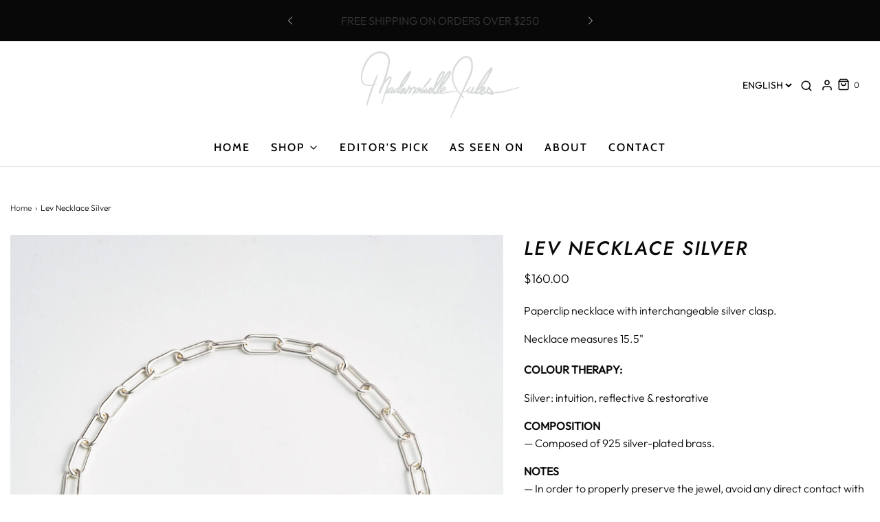

--- FILE ---
content_type: text/html; charset=utf-8
request_url: https://www.mademoisellejules.com/products/lev-necklace-silver
body_size: 33686
content:
<!DOCTYPE html>
<!--[if lt IE 7 ]><html class="no-js ie ie6" lang="en"> <![endif]-->
<!--[if IE 7 ]><html class="no-js ie ie7" lang="en"> <![endif]-->
<!--[if IE 8 ]><html class="no-js ie ie8" lang="en"> <![endif]-->
<!--[if (gte IE 9)|!(IE)]><!-->
<html
	class="no-js"
	lang="en"
	data-headings-size="large"
>
<!--<![endif]-->

<head>
<meta name="p:domain_verify" content="6f7fb9eae891f3ac8c4d3b2aecb4a9e1" />
	<meta charset="utf-8">

	<!--[if lt IE 9]>
		<script src="//html5shim.googlecode.com/svn/trunk/html5.js"></script>
	<![endif]--><title>
		Lev Necklace Silver &ndash; Mademoiselle Jules
	</title>

	<link rel="preconnect" href="https://cdn.shopify.com" crossorigin>

	<script type="text/javascript">
		document.documentElement.className = document.documentElement.className.replace('no-js', 'js');
	</script>

	
	<meta name="description" content="Paperclip necklace with interchangeable silver clasp. Necklace measures 15.5&quot;  COLOUR THERAPY: Silver: intuition, reflective &amp;amp; restorative COMPOSITION— Composed of 925 silver-plated brass. NOTES— In order to properly preserve the jewel, avoid any direct contact with water, perfumes, creams/lotions. Keep the jewel i">
	

	
	<meta name="viewport" content="width=device-width, initial-scale=1" />
	

	<!-- /snippets/social-meta-tags.liquid -->


<meta property="og:site_name" content="Mademoiselle Jules">
<meta property="og:url" content="https://www.mademoisellejules.com/products/lev-necklace-silver">
<meta property="og:title" content="Lev Necklace Silver">
<meta property="og:type" content="product">
<meta property="og:description" content="Paperclip necklace with interchangeable silver clasp. Necklace measures 15.5&quot;  COLOUR THERAPY: Silver: intuition, reflective &amp;amp; restorative COMPOSITION— Composed of 925 silver-plated brass. NOTES— In order to properly preserve the jewel, avoid any direct contact with water, perfumes, creams/lotions. Keep the jewel i">

  <meta property="og:price:amount" content="160.00">
  <meta property="og:price:currency" content="CAD">

<meta property="og:image" content="http://www.mademoisellejules.com/cdn/shop/files/LEVNECKLACESILVER_1200x1200.jpg?v=1718634089"><meta property="og:image" content="http://www.mademoisellejules.com/cdn/shop/files/LevNecklacesilver_02_1200x1200.jpg?v=1718634088">
<meta property="og:image:alt" content="Lev Necklace Silver"><meta property="og:image:alt" content="Lev Necklace Silver">
<meta property="og:image:secure_url" content="https://www.mademoisellejules.com/cdn/shop/files/LEVNECKLACESILVER_1200x1200.jpg?v=1718634089"><meta property="og:image:secure_url" content="https://www.mademoisellejules.com/cdn/shop/files/LevNecklacesilver_02_1200x1200.jpg?v=1718634088">


<meta name="twitter:card" content="summary_large_image">
<meta name="twitter:title" content="Lev Necklace Silver">
<meta name="twitter:description" content="Paperclip necklace with interchangeable silver clasp. Necklace measures 15.5&quot;  COLOUR THERAPY: Silver: intuition, reflective &amp;amp; restorative COMPOSITION— Composed of 925 silver-plated brass. NOTES— In order to properly preserve the jewel, avoid any direct contact with water, perfumes, creams/lotions. Keep the jewel i">


	<link rel="canonical" href="https://www.mademoisellejules.com/products/lev-necklace-silver" />

	<!-- CSS -->
	<style>
/*============================================================================
  Typography
==============================================================================*/





@font-face {
  font-family: Jost;
  font-weight: 500;
  font-style: italic;
  font-display: swap;
  src: url("//www.mademoisellejules.com/cdn/fonts/jost/jost_i5.a6c7dbde35f2b89f8461eacda9350127566e5d51.woff2") format("woff2"),
       url("//www.mademoisellejules.com/cdn/fonts/jost/jost_i5.2b58baee736487eede6bcdb523ca85eea2418357.woff") format("woff");
}

@font-face {
  font-family: Outfit;
  font-weight: 300;
  font-style: normal;
  font-display: swap;
  src: url("//www.mademoisellejules.com/cdn/fonts/outfit/outfit_n3.8c97ae4c4fac7c2ea467a6dc784857f4de7e0e37.woff2") format("woff2"),
       url("//www.mademoisellejules.com/cdn/fonts/outfit/outfit_n3.b50a189ccde91f9bceee88f207c18c09f0b62a7b.woff") format("woff");
}

@font-face {
  font-family: Cabin;
  font-weight: 500;
  font-style: normal;
  font-display: swap;
  src: url("//www.mademoisellejules.com/cdn/fonts/cabin/cabin_n5.0250ac238cfbbff14d3c16fcc89f227ca95d5c6f.woff2") format("woff2"),
       url("//www.mademoisellejules.com/cdn/fonts/cabin/cabin_n5.46470cf25a90d766aece73a31a42bfd8ef7a470b.woff") format("woff");
}


  @font-face {
  font-family: Outfit;
  font-weight: 400;
  font-style: normal;
  font-display: swap;
  src: url("//www.mademoisellejules.com/cdn/fonts/outfit/outfit_n4.387c2e2715c484a1f1075eb90d64808f1b37ac58.woff2") format("woff2"),
       url("//www.mademoisellejules.com/cdn/fonts/outfit/outfit_n4.aca8c81f18f62c9baa15c2dc5d1f6dd5442cdc50.woff") format("woff");
}







/*============================================================================
  #General Variables
==============================================================================*/

:root {
  --page-background: #ffffff;

  --color-primary: #080808;
  --disabled-color-primary: rgba(8, 8, 8, 0.5);
  --color-primary-opacity-05: rgba(8, 8, 8, 0.05);
  --link-color: #333333;
  --active-link-color: #e3e3e3;

  --button-background-color: #080808;
  --button-background-hover-color: #949494;
  --button-background-hover-color-lighten: #a1a1a1;
  --button-text-color: #ffffff;
  --button-border-color: rgba(255, 255, 255, 0.1);

  --sale-color: #e3e3e3;
  --sale-text-color: #333333;
  --sale-color-faint: rgba(227, 227, 227, 0.1);
  --sold-out-color: #f4c5de;
  --sold-out-text-color: #333333;

  --header-background: rgba(0,0,0,0);
  --header-text: #000000;
  --header-text-opacity-80: rgba(0, 0, 0, 0.8);
  --header-border-color: rgba(0, 0, 0, 0.1);
  --header-border-color-dark: rgba(0, 0, 0, 0.15);
  --header-hover-background-color: rgba(0, 0, 0, 0.1);
  --header-overlay-text: #ffffff;

  --sticky-header-background: #ffffff;
  --sticky-header-text: #080808;
  --sticky-header-border: rgba(8, 8, 8, 0.1);

  --mobile-menu-text: #080808;
  --mobile-menu-background: #ffffff;
  --mobile-menu-border-color: rgba(8, 8, 8, 0.5);

  --footer-background: #080808;
  --footer-text: #ffffff;
  --footer-hover-background-color: rgba(255, 255, 255, 0.1);


  --pop-up-text: #ffffff;
  --pop-up-background: #080808;

  --secondary-color: rgba(0, 0, 0, 1) !default;
  --select-padding: 5px;
  --select-radius: 2px !default;

  --border-color: rgba(8, 8, 8, 0.5);
  --border-search: rgba(0, 0, 0, 0.1);
  --border-color-subtle: rgba(8, 8, 8, 0.1);
  --border-color-subtle-darken: #000000;

  --color-scheme-light-background: #ffffff;
  --color-scheme-light-background-hover: rgba(255, 255, 255, 0.1);
  --color-scheme-light-text: #333333;
  --color-scheme-light-text-hover: rgba(51, 51, 51, 0.7);
  --color-scheme-light-input-hover: rgba(51, 51, 51, 0.1);
  --color-scheme-light-link: #333333;
  --color-scheme-light-link-active: #656565;

  --color-scheme-accent-background: #ffffff;
  --color-scheme-accent-background-hover: rgba(255, 255, 255, 0.1);
  --color-scheme-accent-text: #080808;
  --color-scheme-accent-text-hover: rgba(8, 8, 8, 0.7);
  --color-scheme-accent-input-hover: rgba(8, 8, 8, 0.1);
  --color-scheme-accent-link: #080808;
  --color-scheme-accent-link-active: #080808;

  --color-scheme-dark-background: #f79200;
  --color-scheme-dark-background-hover: rgba(247, 146, 0, 0.1);
  --color-scheme-dark-text: #d64795;
  --color-scheme-dark-text-hover: rgba(214, 71, 149, 0.7);
  --color-scheme-dark-input-hover: rgba(214, 71, 149, 0.1);
  --color-scheme-dark-link: #F3F3F3;
  --color-scheme-dark-link-active: #F3F3F3;

  --header-font-stack: Jost, sans-serif;
  --header-font-weight: 500;
  --header-font-style: italic;
  --header-font-transform: uppercase;

  
  --header-letter-spacing: 2px;
  

  --body-font-stack: Outfit, sans-serif;
  --body-font-weight: 300;
  --body-font-style: normal;
  --body-font-size-int: 16;
  --body-font-size: 16px;

  
    --body-small-font-size-int: 12;
    --body-small-font-size: 12px;
  

  --subheading-font-stack: Cabin, sans-serif;
  --subheading-font-weight: 500;
  --subheading-font-style: normal;
  --subheading-font-transform: uppercase;
  --subheading-case: uppercase;

  
  --heading-base: 40;
  --subheading-base: 14;
  --subheading-2-font-size: 16px;
  --subheading-2-line-height: 20px;
  --product-titles: 28px;
  --subpage-header: 28;
  --subpage-header-px: 28px;
  --subpage-header-line-height: 40px;
  --heading-font-size: 40px;
  --heading-line-height: 52px;
  --subheading-font-size: 14px;
  --subheading-line-height: 18px;
  

  --color-image-overlay: #333333;
  --color-image-overlay-text: #ffffff;
  --image-overlay-opacity: calc(50 / 100);

  --flexslider-icon-eot: //www.mademoisellejules.com/cdn/shop/t/34/assets/flexslider-icon.eot?v=70838442330258149421761254181;
  --flexslider-icon-eot-ie: //www.mademoisellejules.com/cdn/shop/t/34/assets/flexslider-icon.eot%23iefix?2780;
  --flexslider-icon-woff: //www.mademoisellejules.com/cdn/shop/t/34/assets/flexslider-icon.eot?v=70838442330258149421761254181;
  --flexslider-icon-ttf: //www.mademoisellejules.com/cdn/shop/t/34/assets/flexslider-icon.eot?v=70838442330258149421761254181;
  --flexslider-icon-svg: //www.mademoisellejules.com/cdn/shop/t/34/assets/flexslider-icon.eot?v=70838442330258149421761254181;

  --delete-button-png: //www.mademoisellejules.com/cdn/shop/t/34/assets/delete.png?2780;
  --loader-svg: //www.mademoisellejules.com/cdn/shop/t/34/assets/loader.svg?v=119822953187440061741761254184;

  
  --mobile-menu-link-transform: uppercase;
  --mobile-menu-link-letter-spacing: 2px;
  

  
  --buttons-transform: uppercase;
  --buttons-letter-spacing: 2px;
  

  
    --button-font-family: var(--body-font-stack);
    --button-font-weight: var(--body-font-weight);
    --button-font-style: var(--body-font-style);
    --button-font-size: var(--body-font-size);
  

  
    --button-font-size-int: calc(var(--body-font-size-int) - 2);
  

  
    --subheading-letter-spacing: 1px;
  

  
    --nav-font-family: var(--subheading-font-stack);
    --nav-font-weight: var(--subheading-font-weight);
    --nav-font-style: var(--subheading-font-style);
  

  
    --nav-text-transform: uppercase;
    --nav-letter-spacing: 2px;
  

  
    --nav-font-size-int: var(--body-font-size-int);
  

  --page-width: 1600px;
  --page-width-with-padding: 1630px;
  --narrow-width-with-padding: 730px;
  --column-gap-width: 30px;
  --column-gap-width-half: 15.0px;

  --password-text-color: #000000;
  --password-error-background: #feebeb;
  --password-error-text: #7e1412;
  --password-login-background: #111111;
  --password-login-text: #b8b8b8;
  --password-btn-text: #ffffff;
  --password-btn-background: #000000;
  --password-btn-background-success: #4caf50;
  --success-color: #28a745;
  --error-color: #DC3545;
  --warning-color: #EB9247;

  /* Shop Pay Installments variables */
  --color-body: #ffffff;
  --color-bg: #ffffff;
}
</style>


	
	<link rel="preload" href="//www.mademoisellejules.com/cdn/shop/t/34/assets/theme-product.min.css?v=117786811403726686321761254202" as="style">
	<link href="//www.mademoisellejules.com/cdn/shop/t/34/assets/theme-product.min.css?v=117786811403726686321761254202" rel="stylesheet" type="text/css" media="all" />
	

	<link href="//www.mademoisellejules.com/cdn/shop/t/34/assets/custom.css?v=60929843993882887651761254178" rel="stylesheet" type="text/css" media="all" />

	

	

	
	<link rel="shortcut icon" href="//www.mademoisellejules.com/cdn/shop/files/Mlle_Jules_favicon_32x32.png?v=1671064350" type="image/png">
	

	<link rel="sitemap" type="application/xml" title="Sitemap" href="/sitemap.xml" />

	<script>window.performance && window.performance.mark && window.performance.mark('shopify.content_for_header.start');</script><meta name="facebook-domain-verification" content="d3uz8bh8yfwt9ly1tn6ejd7017iyww">
<meta name="facebook-domain-verification" content="zyu2yz0bkfcl61jqlesaomje2q73y0">
<meta name="facebook-domain-verification" content="d3uz8bh8yfwt9ly1tn6ejd7017iyww">
<meta name="google-site-verification" content="xKUlSCvVmjbWvHY6EwesdhWnOU8yQcip3o2IY1nzcPk">
<meta id="shopify-digital-wallet" name="shopify-digital-wallet" content="/61119234218/digital_wallets/dialog">
<meta name="shopify-checkout-api-token" content="09e53e48ec624ed471bb90e33f4f9090">
<meta id="in-context-paypal-metadata" data-shop-id="61119234218" data-venmo-supported="false" data-environment="production" data-locale="en_US" data-paypal-v4="true" data-currency="CAD">
<link rel="alternate" hreflang="x-default" href="https://www.mademoisellejules.com/products/lev-necklace-silver">
<link rel="alternate" hreflang="fr" href="https://www.mademoisellejules.com/fr/products/lev-necklace-silver">
<link rel="alternate" type="application/json+oembed" href="https://www.mademoisellejules.com/products/lev-necklace-silver.oembed">
<script async="async" src="/checkouts/internal/preloads.js?locale=en-CA"></script>
<link rel="preconnect" href="https://shop.app" crossorigin="anonymous">
<script async="async" src="https://shop.app/checkouts/internal/preloads.js?locale=en-CA&shop_id=61119234218" crossorigin="anonymous"></script>
<script id="apple-pay-shop-capabilities" type="application/json">{"shopId":61119234218,"countryCode":"CA","currencyCode":"CAD","merchantCapabilities":["supports3DS"],"merchantId":"gid:\/\/shopify\/Shop\/61119234218","merchantName":"Mademoiselle Jules","requiredBillingContactFields":["postalAddress","email","phone"],"requiredShippingContactFields":["postalAddress","email","phone"],"shippingType":"shipping","supportedNetworks":["visa","masterCard","amex","discover","interac","jcb"],"total":{"type":"pending","label":"Mademoiselle Jules","amount":"1.00"},"shopifyPaymentsEnabled":true,"supportsSubscriptions":true}</script>
<script id="shopify-features" type="application/json">{"accessToken":"09e53e48ec624ed471bb90e33f4f9090","betas":["rich-media-storefront-analytics"],"domain":"www.mademoisellejules.com","predictiveSearch":true,"shopId":61119234218,"locale":"en"}</script>
<script>var Shopify = Shopify || {};
Shopify.shop = "mllejules.myshopify.com";
Shopify.locale = "en";
Shopify.currency = {"active":"CAD","rate":"1.0"};
Shopify.country = "CA";
Shopify.theme = {"name":"Holiday Collection","id":141036912810,"schema_name":"Envy","schema_version":"32.2.0","theme_store_id":411,"role":"main"};
Shopify.theme.handle = "null";
Shopify.theme.style = {"id":null,"handle":null};
Shopify.cdnHost = "www.mademoisellejules.com/cdn";
Shopify.routes = Shopify.routes || {};
Shopify.routes.root = "/";</script>
<script type="module">!function(o){(o.Shopify=o.Shopify||{}).modules=!0}(window);</script>
<script>!function(o){function n(){var o=[];function n(){o.push(Array.prototype.slice.apply(arguments))}return n.q=o,n}var t=o.Shopify=o.Shopify||{};t.loadFeatures=n(),t.autoloadFeatures=n()}(window);</script>
<script>
  window.ShopifyPay = window.ShopifyPay || {};
  window.ShopifyPay.apiHost = "shop.app\/pay";
  window.ShopifyPay.redirectState = null;
</script>
<script id="shop-js-analytics" type="application/json">{"pageType":"product"}</script>
<script defer="defer" async type="module" src="//www.mademoisellejules.com/cdn/shopifycloud/shop-js/modules/v2/client.init-shop-cart-sync_Bc8-qrdt.en.esm.js"></script>
<script defer="defer" async type="module" src="//www.mademoisellejules.com/cdn/shopifycloud/shop-js/modules/v2/chunk.common_CmNk3qlo.esm.js"></script>
<script type="module">
  await import("//www.mademoisellejules.com/cdn/shopifycloud/shop-js/modules/v2/client.init-shop-cart-sync_Bc8-qrdt.en.esm.js");
await import("//www.mademoisellejules.com/cdn/shopifycloud/shop-js/modules/v2/chunk.common_CmNk3qlo.esm.js");

  window.Shopify.SignInWithShop?.initShopCartSync?.({"fedCMEnabled":true,"windoidEnabled":true});

</script>
<script>
  window.Shopify = window.Shopify || {};
  if (!window.Shopify.featureAssets) window.Shopify.featureAssets = {};
  window.Shopify.featureAssets['shop-js'] = {"shop-cart-sync":["modules/v2/client.shop-cart-sync_DOpY4EW0.en.esm.js","modules/v2/chunk.common_CmNk3qlo.esm.js"],"shop-button":["modules/v2/client.shop-button_CI-s0xGZ.en.esm.js","modules/v2/chunk.common_CmNk3qlo.esm.js"],"init-fed-cm":["modules/v2/client.init-fed-cm_D2vsy40D.en.esm.js","modules/v2/chunk.common_CmNk3qlo.esm.js"],"init-windoid":["modules/v2/client.init-windoid_CXNAd0Cm.en.esm.js","modules/v2/chunk.common_CmNk3qlo.esm.js"],"shop-toast-manager":["modules/v2/client.shop-toast-manager_Cx0C6may.en.esm.js","modules/v2/chunk.common_CmNk3qlo.esm.js"],"shop-cash-offers":["modules/v2/client.shop-cash-offers_CL9Nay2h.en.esm.js","modules/v2/chunk.common_CmNk3qlo.esm.js","modules/v2/chunk.modal_CvhjeixQ.esm.js"],"avatar":["modules/v2/client.avatar_BTnouDA3.en.esm.js"],"init-shop-email-lookup-coordinator":["modules/v2/client.init-shop-email-lookup-coordinator_B9mmbKi4.en.esm.js","modules/v2/chunk.common_CmNk3qlo.esm.js"],"init-shop-cart-sync":["modules/v2/client.init-shop-cart-sync_Bc8-qrdt.en.esm.js","modules/v2/chunk.common_CmNk3qlo.esm.js"],"pay-button":["modules/v2/client.pay-button_Bhm3077V.en.esm.js","modules/v2/chunk.common_CmNk3qlo.esm.js"],"init-customer-accounts-sign-up":["modules/v2/client.init-customer-accounts-sign-up_C7zhr03q.en.esm.js","modules/v2/client.shop-login-button_BbMx65lK.en.esm.js","modules/v2/chunk.common_CmNk3qlo.esm.js","modules/v2/chunk.modal_CvhjeixQ.esm.js"],"init-shop-for-new-customer-accounts":["modules/v2/client.init-shop-for-new-customer-accounts_rLbLSDTe.en.esm.js","modules/v2/client.shop-login-button_BbMx65lK.en.esm.js","modules/v2/chunk.common_CmNk3qlo.esm.js","modules/v2/chunk.modal_CvhjeixQ.esm.js"],"checkout-modal":["modules/v2/client.checkout-modal_Fp9GouFF.en.esm.js","modules/v2/chunk.common_CmNk3qlo.esm.js","modules/v2/chunk.modal_CvhjeixQ.esm.js"],"init-customer-accounts":["modules/v2/client.init-customer-accounts_DkVf8Jdu.en.esm.js","modules/v2/client.shop-login-button_BbMx65lK.en.esm.js","modules/v2/chunk.common_CmNk3qlo.esm.js","modules/v2/chunk.modal_CvhjeixQ.esm.js"],"shop-login-button":["modules/v2/client.shop-login-button_BbMx65lK.en.esm.js","modules/v2/chunk.common_CmNk3qlo.esm.js","modules/v2/chunk.modal_CvhjeixQ.esm.js"],"shop-login":["modules/v2/client.shop-login_B9KWmZaW.en.esm.js","modules/v2/chunk.common_CmNk3qlo.esm.js","modules/v2/chunk.modal_CvhjeixQ.esm.js"],"shop-follow-button":["modules/v2/client.shop-follow-button_B-omSWeu.en.esm.js","modules/v2/chunk.common_CmNk3qlo.esm.js","modules/v2/chunk.modal_CvhjeixQ.esm.js"],"lead-capture":["modules/v2/client.lead-capture_DZQFWrYz.en.esm.js","modules/v2/chunk.common_CmNk3qlo.esm.js","modules/v2/chunk.modal_CvhjeixQ.esm.js"],"payment-terms":["modules/v2/client.payment-terms_Bl_bs7GP.en.esm.js","modules/v2/chunk.common_CmNk3qlo.esm.js","modules/v2/chunk.modal_CvhjeixQ.esm.js"]};
</script>
<script>(function() {
  var isLoaded = false;
  function asyncLoad() {
    if (isLoaded) return;
    isLoaded = true;
    var urls = ["https:\/\/s3-us-west-2.amazonaws.com\/da-restock\/da-restock.js?shop=mllejules.myshopify.com"];
    for (var i = 0; i < urls.length; i++) {
      var s = document.createElement('script');
      s.type = 'text/javascript';
      s.async = true;
      s.src = urls[i];
      var x = document.getElementsByTagName('script')[0];
      x.parentNode.insertBefore(s, x);
    }
  };
  if(window.attachEvent) {
    window.attachEvent('onload', asyncLoad);
  } else {
    window.addEventListener('load', asyncLoad, false);
  }
})();</script>
<script id="__st">var __st={"a":61119234218,"offset":-14400,"reqid":"1cd69028-0d78-4de0-aa4e-fa74a8836871-1762034935","pageurl":"www.mademoisellejules.com\/products\/lev-necklace-silver","u":"4e823f54af3e","p":"product","rtyp":"product","rid":7986638946474};</script>
<script>window.ShopifyPaypalV4VisibilityTracking = true;</script>
<script id="captcha-bootstrap">!function(){'use strict';const t='contact',e='account',n='new_comment',o=[[t,t],['blogs',n],['comments',n],[t,'customer']],c=[[e,'customer_login'],[e,'guest_login'],[e,'recover_customer_password'],[e,'create_customer']],r=t=>t.map((([t,e])=>`form[action*='/${t}']:not([data-nocaptcha='true']) input[name='form_type'][value='${e}']`)).join(','),a=t=>()=>t?[...document.querySelectorAll(t)].map((t=>t.form)):[];function s(){const t=[...o],e=r(t);return a(e)}const i='password',u='form_key',d=['recaptcha-v3-token','g-recaptcha-response','h-captcha-response',i],f=()=>{try{return window.sessionStorage}catch{return}},m='__shopify_v',_=t=>t.elements[u];function p(t,e,n=!1){try{const o=window.sessionStorage,c=JSON.parse(o.getItem(e)),{data:r}=function(t){const{data:e,action:n}=t;return t[m]||n?{data:e,action:n}:{data:t,action:n}}(c);for(const[e,n]of Object.entries(r))t.elements[e]&&(t.elements[e].value=n);n&&o.removeItem(e)}catch(o){console.error('form repopulation failed',{error:o})}}const l='form_type',E='cptcha';function T(t){t.dataset[E]=!0}const w=window,h=w.document,L='Shopify',v='ce_forms',y='captcha';let A=!1;((t,e)=>{const n=(g='f06e6c50-85a8-45c8-87d0-21a2b65856fe',I='https://cdn.shopify.com/shopifycloud/storefront-forms-hcaptcha/ce_storefront_forms_captcha_hcaptcha.v1.5.2.iife.js',D={infoText:'Protected by hCaptcha',privacyText:'Privacy',termsText:'Terms'},(t,e,n)=>{const o=w[L][v],c=o.bindForm;if(c)return c(t,g,e,D).then(n);var r;o.q.push([[t,g,e,D],n]),r=I,A||(h.body.append(Object.assign(h.createElement('script'),{id:'captcha-provider',async:!0,src:r})),A=!0)});var g,I,D;w[L]=w[L]||{},w[L][v]=w[L][v]||{},w[L][v].q=[],w[L][y]=w[L][y]||{},w[L][y].protect=function(t,e){n(t,void 0,e),T(t)},Object.freeze(w[L][y]),function(t,e,n,w,h,L){const[v,y,A,g]=function(t,e,n){const i=e?o:[],u=t?c:[],d=[...i,...u],f=r(d),m=r(i),_=r(d.filter((([t,e])=>n.includes(e))));return[a(f),a(m),a(_),s()]}(w,h,L),I=t=>{const e=t.target;return e instanceof HTMLFormElement?e:e&&e.form},D=t=>v().includes(t);t.addEventListener('submit',(t=>{const e=I(t);if(!e)return;const n=D(e)&&!e.dataset.hcaptchaBound&&!e.dataset.recaptchaBound,o=_(e),c=g().includes(e)&&(!o||!o.value);(n||c)&&t.preventDefault(),c&&!n&&(function(t){try{if(!f())return;!function(t){const e=f();if(!e)return;const n=_(t);if(!n)return;const o=n.value;o&&e.removeItem(o)}(t);const e=Array.from(Array(32),(()=>Math.random().toString(36)[2])).join('');!function(t,e){_(t)||t.append(Object.assign(document.createElement('input'),{type:'hidden',name:u})),t.elements[u].value=e}(t,e),function(t,e){const n=f();if(!n)return;const o=[...t.querySelectorAll(`input[type='${i}']`)].map((({name:t})=>t)),c=[...d,...o],r={};for(const[a,s]of new FormData(t).entries())c.includes(a)||(r[a]=s);n.setItem(e,JSON.stringify({[m]:1,action:t.action,data:r}))}(t,e)}catch(e){console.error('failed to persist form',e)}}(e),e.submit())}));const S=(t,e)=>{t&&!t.dataset[E]&&(n(t,e.some((e=>e===t))),T(t))};for(const o of['focusin','change'])t.addEventListener(o,(t=>{const e=I(t);D(e)&&S(e,y())}));const B=e.get('form_key'),M=e.get(l),P=B&&M;t.addEventListener('DOMContentLoaded',(()=>{const t=y();if(P)for(const e of t)e.elements[l].value===M&&p(e,B);[...new Set([...A(),...v().filter((t=>'true'===t.dataset.shopifyCaptcha))])].forEach((e=>S(e,t)))}))}(h,new URLSearchParams(w.location.search),n,t,e,['guest_login'])})(!0,!0)}();</script>
<script integrity="sha256-52AcMU7V7pcBOXWImdc/TAGTFKeNjmkeM1Pvks/DTgc=" data-source-attribution="shopify.loadfeatures" defer="defer" src="//www.mademoisellejules.com/cdn/shopifycloud/storefront/assets/storefront/load_feature-81c60534.js" crossorigin="anonymous"></script>
<script crossorigin="anonymous" defer="defer" src="//www.mademoisellejules.com/cdn/shopifycloud/storefront/assets/shopify_pay/storefront-65b4c6d7.js?v=20250812"></script>
<script data-source-attribution="shopify.dynamic_checkout.dynamic.init">var Shopify=Shopify||{};Shopify.PaymentButton=Shopify.PaymentButton||{isStorefrontPortableWallets:!0,init:function(){window.Shopify.PaymentButton.init=function(){};var t=document.createElement("script");t.src="https://www.mademoisellejules.com/cdn/shopifycloud/portable-wallets/latest/portable-wallets.en.js",t.type="module",document.head.appendChild(t)}};
</script>
<script data-source-attribution="shopify.dynamic_checkout.buyer_consent">
  function portableWalletsHideBuyerConsent(e){var t=document.getElementById("shopify-buyer-consent"),n=document.getElementById("shopify-subscription-policy-button");t&&n&&(t.classList.add("hidden"),t.setAttribute("aria-hidden","true"),n.removeEventListener("click",e))}function portableWalletsShowBuyerConsent(e){var t=document.getElementById("shopify-buyer-consent"),n=document.getElementById("shopify-subscription-policy-button");t&&n&&(t.classList.remove("hidden"),t.removeAttribute("aria-hidden"),n.addEventListener("click",e))}window.Shopify?.PaymentButton&&(window.Shopify.PaymentButton.hideBuyerConsent=portableWalletsHideBuyerConsent,window.Shopify.PaymentButton.showBuyerConsent=portableWalletsShowBuyerConsent);
</script>
<script>
  function portableWalletsCleanup(e){e&&e.src&&console.error("Failed to load portable wallets script "+e.src);var t=document.querySelectorAll("shopify-accelerated-checkout .shopify-payment-button__skeleton, shopify-accelerated-checkout-cart .wallet-cart-button__skeleton"),e=document.getElementById("shopify-buyer-consent");for(let e=0;e<t.length;e++)t[e].remove();e&&e.remove()}function portableWalletsNotLoadedAsModule(e){e instanceof ErrorEvent&&"string"==typeof e.message&&e.message.includes("import.meta")&&"string"==typeof e.filename&&e.filename.includes("portable-wallets")&&(window.removeEventListener("error",portableWalletsNotLoadedAsModule),window.Shopify.PaymentButton.failedToLoad=e,"loading"===document.readyState?document.addEventListener("DOMContentLoaded",window.Shopify.PaymentButton.init):window.Shopify.PaymentButton.init())}window.addEventListener("error",portableWalletsNotLoadedAsModule);
</script>

<script type="module" src="https://www.mademoisellejules.com/cdn/shopifycloud/portable-wallets/latest/portable-wallets.en.js" onError="portableWalletsCleanup(this)" crossorigin="anonymous"></script>
<script nomodule>
  document.addEventListener("DOMContentLoaded", portableWalletsCleanup);
</script>

<link id="shopify-accelerated-checkout-styles" rel="stylesheet" media="screen" href="https://www.mademoisellejules.com/cdn/shopifycloud/portable-wallets/latest/accelerated-checkout-backwards-compat.css" crossorigin="anonymous">
<style id="shopify-accelerated-checkout-cart">
        #shopify-buyer-consent {
  margin-top: 1em;
  display: inline-block;
  width: 100%;
}

#shopify-buyer-consent.hidden {
  display: none;
}

#shopify-subscription-policy-button {
  background: none;
  border: none;
  padding: 0;
  text-decoration: underline;
  font-size: inherit;
  cursor: pointer;
}

#shopify-subscription-policy-button::before {
  box-shadow: none;
}

      </style>

<script>window.performance && window.performance.mark && window.performance.mark('shopify.content_for_header.end');</script>

	<script type="text/javascript">
		window.wetheme = {
			name: 'Envy',
			webcomponentRegistry: {
                registry: {},
				checkScriptLoaded: function(key) {
					return window.wetheme.webcomponentRegistry.registry[key] ? true : false
				},
                register: function(registration) {
                    if(!window.wetheme.webcomponentRegistry.checkScriptLoaded(registration.key)) {
                      window.wetheme.webcomponentRegistry.registry[registration.key] = registration
                    }
                }
            }
        };
	</script>

	

	
<!-- BEGIN app block: shopify://apps/langify/blocks/langify/b50c2edb-8c63-4e36-9e7c-a7fdd62ddb8f --><!-- BEGIN app snippet: ly-switcher-factory -->




<style>
  .ly-switcher-wrapper.ly-hide, .ly-recommendation.ly-hide, .ly-recommendation .ly-submit-btn {
    display: none !important;
  }

  #ly-switcher-factory-template {
    display: none;
  }.ly-languages-switcher ul > li[key="en"] {
        order: 1 !important;
      }
      .ly-popup-modal .ly-popup-modal-content ul > li[key="en"],
      .ly-languages-switcher.ly-links a[data-language-code="en"] {
        order: 1 !important;
      }.ly-languages-switcher ul > li[key="fr"] {
        order: 2 !important;
      }
      .ly-popup-modal .ly-popup-modal-content ul > li[key="fr"],
      .ly-languages-switcher.ly-links a[data-language-code="fr"] {
        order: 2 !important;
      }
      .ly-breakpoint-1 { display: none; }
      @media (min-width:0px) and (max-width: 999px ) {
        .ly-breakpoint-1 { display: flex; }

        .ly-recommendation .ly-banner-content, 
        .ly-recommendation .ly-popup-modal-content {
          font-size: 14px !important;
          color: #000 !important;
          background: #fff !important;
          border-radius: 0px !important;
          border-width: 0px !important;
          border-color: #000 !important;
        }
        .ly-recommendation-form button[type="submit"] {
          font-size: 14px !important;
          color: #fff !important;
          background: #999 !important;
        }
      }
      .ly-breakpoint-2 { display: none; }
      @media (min-width:1000px)  {
        .ly-breakpoint-2 { display: flex; }

        .ly-recommendation .ly-banner-content, 
        .ly-recommendation .ly-popup-modal-content {
          font-size: 16px !important;
          color: #000 !important;
          background: rgba(255, 255, 255, 0) !important;
          border-radius: 0px !important;
          border-width: 0px !important;
          border-color: #000 !important;
        }
        .ly-recommendation-form button[type="submit"] {
          font-size: 16px !important;
          color: #fff !important;
          background: #999 !important;
        }
      }


  
    select.ly-languages-switcher.ly-native-select.ly-bright-theme.ly-is-transparent {
    background: transparent;
    text-transform: uppercase;
}
  
</style>


<template id="ly-switcher-factory-template">
<div data-breakpoint="0" class="ly-switcher-wrapper ly-breakpoint-1 fixed bottom_right ly-hide" style="font-size: 14px; margin: 0px 0px; "><div data-dropup="false" onclick="langify.switcher.toggleSwitcherOpen(this)" class="ly-languages-switcher ly-custom-dropdown-switcher ly-bright-theme" style=" margin: 0px 0px;">
          <span role="button" tabindex="0" aria-label="Selected language: English" aria-expanded="false" aria-controls="languagesSwitcherList-1" class="ly-custom-dropdown-current" style="background: #fff; color: #000;  border-style: solid; border-width: 0px; border-radius: 0px; border-color: #000;  padding: 0px 0px;"><i class="ly-icon ly-flag-icon ly-flag-icon-en en "></i><span class="ly-custom-dropdown-current-inner ly-custom-dropdown-current-inner-text">English
</span>
<div aria-hidden="true" class="ly-arrow ly-arrow-black stroke" style="vertical-align: middle; width: 14.0px; height: 14.0px;">
        <svg xmlns="http://www.w3.org/2000/svg" viewBox="0 0 14.0 14.0" height="14.0px" width="14.0px" style="position: absolute;">
          <path d="M1 4.5 L7.0 10.5 L13.0 4.5" fill="transparent" stroke="#000" stroke-width="1px"/>
        </svg>
      </div>
          </span>
          <ul id="languagesSwitcherList-1" role="list" class="ly-custom-dropdown-list ly-is-open ly-bright-theme" style="background: #fff; color: #000;  border-style: solid; border-width: 0px; border-radius: 0px; border-color: #000;"><li key="en" style="color: #000;  margin: 0px 0px; padding: 0px 0px;" tabindex="-1">
                  <a class="ly-custom-dropdown-list-element ly-languages-switcher-link ly-bright-theme"
                    href="#"
                      data-language-code="en" 
                    
                    data-ly-locked="true" rel="nofollow"><i class="ly-icon ly-flag-icon ly-flag-icon-en"></i><span class="ly-custom-dropdown-list-element-right">English</span></a>
                </li><li key="fr" style="color: #000;  margin: 0px 0px; padding: 0px 0px;" tabindex="-1">
                  <a class="ly-custom-dropdown-list-element ly-languages-switcher-link ly-bright-theme"
                    href="#"
                      data-language-code="fr" 
                    
                    data-ly-locked="true" rel="nofollow"><i class="ly-icon ly-flag-icon ly-flag-icon-fr"></i><span class="ly-custom-dropdown-list-element-right">French</span></a>
                </li></ul>
        </div></div>

<div data-breakpoint="1000" class="ly-switcher-wrapper ly-breakpoint-2 custom ly-custom ly-is-transparent ly-hide" style="font-size: 14px; "><select tabindex="0" aria-label="Selected language: English" data-breakpoint="1000" class="ly-languages-switcher ly-native-select  ly-bright-theme ly-is-transparent" style="color: #000;  margin: 0px 0px;  padding: 0px 0px;  border-style: solid; border-width: 0px; border-radius: 0px; border-color: #000;"><option

                  data-language-code="en" selected="selected" value="en" style=" padding: 0px 0px;">English</option><option

                  data-language-code="fr" value="fr" style=" padding: 0px 0px;">French</option></select></div>
</template><link rel="preload stylesheet" href="https://cdn.shopify.com/extensions/019a06eb-fb3e-7132-b36f-28a2a4ea1eb5/extension-langify-74/assets/langify-flags.css" as="style" media="print" onload="this.media='all'; this.onload=null;"><!-- END app snippet -->

<script>
  var langify = window.langify || {};
  var customContents = {};
  var customContents_image = {};
  var langifySettingsOverwrites = {};
  var defaultSettings = {
    debug: false,               // BOOL : Enable/disable console logs
    observe: true,              // BOOL : Enable/disable the entire mutation observer (off switch)
    observeLinks: false,
    observeImages: true,
    observeCustomContents: true,
    maxMutations: 5,
    timeout: 100,               // INT : Milliseconds to wait after a mutation, before the next mutation event will be allowed for the element
    linksBlacklist: [],
    usePlaceholderMatching: false
  };

  if(langify.settings) { 
    langifySettingsOverwrites = Object.assign({}, langify.settings);
    langify.settings = Object.assign(defaultSettings, langify.settings); 
  } else { 
    langify.settings = defaultSettings; 
  }

  langify.settings.theme = null;
  langify.settings.switcher = {"customCSS":"select.ly-languages-switcher.ly-native-select.ly-bright-theme.ly-is-transparent {\n    background: transparent;\n    text-transform: uppercase;\n}","languageDetection":false,"languageDetectionDefault":"en","enableDefaultLanguage":false,"breakpoints":[{"key":0,"label":"0px","config":{"type":"custom","corner":"bottom_right","position":"fixed","show_flags":true,"rectangle_icons":true,"square_icons":false,"round_icons":false,"show_label":true,"show_custom_name":true,"show_name":false,"show_iso_code":false,"is_dark":false,"is_transparent":false,"is_dropup":false,"arrow_size":100,"arrow_width":1,"arrow_filled":false,"h_space":0,"v_space":0,"h_item_space":0,"v_item_space":0,"h_item_padding":0,"v_item_padding":0,"text_color":"#000","link_color":"#000","arrow_color":"#000","bg_color":"#fff","border_color":"#000","border_width":0,"border_radius":0,"fontsize":14,"recommendation_fontsize":14,"recommendation_border_width":0,"recommendation_border_radius":0,"recommendation_text_color":"#000","recommendation_link_color":"#000","recommendation_button_bg_color":"#999","recommendation_button_text_color":"#fff","recommendation_bg_color":"#fff","recommendation_border_color":"#000","show_currency_selector":false,"currency_switcher_enabled":false,"country_switcher_enabled":false,"switcherLabel":"show_custom_name","switcherIcons":"rectangle_icons"}},{"key":1000,"label":"1000px","config":{"type":"native_select","corner":"bottom_right","position":"custom","show_flags":true,"rectangle_icons":true,"square_icons":false,"round_icons":false,"show_label":true,"show_custom_name":true,"show_name":false,"show_iso_code":false,"is_dark":false,"is_transparent":true,"is_dropup":false,"arrow_size":100,"arrow_width":1,"arrow_filled":false,"h_space":0,"v_space":0,"h_item_space":0,"v_item_space":0,"h_item_padding":0,"v_item_padding":0,"text_color":"#000","link_color":"#000","arrow_color":"#000","bg_color":"rgba(255, 255, 255, 0)","border_color":"#000","border_width":0,"border_radius":0,"fontsize":14,"recommendation_fontsize":16,"recommendation_border_width":0,"recommendation_border_radius":0,"recommendation_text_color":"#000","recommendation_link_color":"#000","recommendation_button_bg_color":"#999","recommendation_button_text_color":"#fff","recommendation_bg_color":"rgba(255, 255, 255, 0)","recommendation_border_color":"#000","show_currency_selector":false,"currency_switcher_enabled":false,"country_switcher_enabled":false,"switcherLabel":"show_custom_name","switcherIcons":"rectangle_icons"}}],"languages":[{"iso_code":"en","country_code":null,"currency_code":null,"root_url":"\/","name":"English","primary":true,"domain":"www.mademoisellejules.com","published":true,"custom_name":false},{"iso_code":"fr","country_code":null,"currency_code":null,"root_url":"\/fr","name":"French","primary":false,"domain":false,"published":true,"custom_name":false}],"recommendation_enabled":false,"recommendation_type":"popup","recommendation_switcher_key":-1,"recommendation_strings":{},"recommendation":{"recommendation_backdrop_show":false,"recommendation_corner":"center_center","recommendation_banner_corner":"top","recommendation_fontsize":16,"recommendation_border_width":0,"recommendation_border_radius":0,"recommendation_text_color":"#000","recommendation_link_color":"#000","recommendation_button_bg_color":"#999","recommendation_button_text_color":"#fff","recommendation_bg_color":"rgba(255, 255, 255, 0)","recommendation_border_color":"#000"}};
  if(langify.settings.switcher === null) {
    langify.settings.switcher = {};
  }
  langify.settings.switcher.customIcons = null;

  langify.locale = langify.locale || {
    country_code: "CA",
    language_code: "en",
    currency_code: null,
    primary: true,
    iso_code: "en",
    root_url: "\/",
    language_id: "ly172517",
    shop_url: "https:\/\/www.mademoisellejules.com",
    domain_feature_enabled: null,
    languages: [{
        iso_code: "en",
        root_url: "\/",
        domain: null,
      },{
        iso_code: "fr",
        root_url: "\/fr",
        domain: null,
      },]
  };

  // Disable link correction ALWAYS on languages with mapped domains
  
  if(langify.locale.root_url == '/') {
    langify.settings.observeLinks = false;
  }


  function extractImageObject(val) {
  if (!val || val === '') return false;

  // Handle src-sets (e.g., "image_600x600.jpg 1x, image_1200x1200.jpg 2x")
  if (val.search(/([0-9]+w?h?x?,)/gi) > -1) {
    val = val.split(/([0-9]+w?h?x?,)/gi)[0];
  }

  const hostBegin = val.indexOf('//') !== -1 ? val.indexOf('//') : 0;
  const hostEnd = val.lastIndexOf('/') + 1;
  const host = val.substring(hostBegin, hostEnd);
  let afterHost = val.substring(hostEnd);

  // Remove query/hash fragments
  afterHost = afterHost.split('#')[0].split('?')[0];

  // Extract name before any Shopify modifiers or file extension
  // e.g., "photo_600x600_crop_center@2x.jpg" → "photo"
  const name = afterHost.replace(
    /(_[0-9]+x[0-9]*|_{width}x|_{size})?(_crop_(top|center|bottom|left|right))?(@[0-9]*x)?(\.progressive)?(\.(png\.jpg|jpe?g|png|gif|webp))?$/i,
    ''
  );

  // Extract file extension (if any)
  let type = '';
  const match = afterHost.match(/\.(png\.jpg|jpe?g|png|gif|webp)$/i);
  if (match) {
    type = match[1].replace('png.jpg', 'jpg'); // fix weird double-extension cases
  }

  // Clean file name with extension or suffixes normalized
  const file = afterHost.replace(
    /(_[0-9]+x[0-9]*|_{width}x|_{size})?(_crop_(top|center|bottom|left|right))?(@[0-9]*x)?(\.progressive)?(\.(png\.jpg|jpe?g|png|gif|webp))?$/i,
    type ? '.' + type : ''
  );

  return { host, name, type, file };
}



  /* Custom Contents Section*/
  var customContents = {};

  // Images Section
  

  

  

  

  

  

  

  

  

  

  

</script><link rel="preload stylesheet" href="https://cdn.shopify.com/extensions/019a06eb-fb3e-7132-b36f-28a2a4ea1eb5/extension-langify-74/assets/langify-lib.css" as="style" media="print" onload="this.media='all'; this.onload=null;"><!-- END app block --><!-- BEGIN app block: shopify://apps/klaviyo-email-marketing-sms/blocks/klaviyo-onsite-embed/2632fe16-c075-4321-a88b-50b567f42507 -->












  <script async src="https://static.klaviyo.com/onsite/js/VKydKE/klaviyo.js?company_id=VKydKE"></script>
  <script>!function(){if(!window.klaviyo){window._klOnsite=window._klOnsite||[];try{window.klaviyo=new Proxy({},{get:function(n,i){return"push"===i?function(){var n;(n=window._klOnsite).push.apply(n,arguments)}:function(){for(var n=arguments.length,o=new Array(n),w=0;w<n;w++)o[w]=arguments[w];var t="function"==typeof o[o.length-1]?o.pop():void 0,e=new Promise((function(n){window._klOnsite.push([i].concat(o,[function(i){t&&t(i),n(i)}]))}));return e}}})}catch(n){window.klaviyo=window.klaviyo||[],window.klaviyo.push=function(){var n;(n=window._klOnsite).push.apply(n,arguments)}}}}();</script>

  
    <script id="viewed_product">
      if (item == null) {
        var _learnq = _learnq || [];

        var MetafieldReviews = null
        var MetafieldYotpoRating = null
        var MetafieldYotpoCount = null
        var MetafieldLooxRating = null
        var MetafieldLooxCount = null
        var okendoProduct = null
        var okendoProductReviewCount = null
        var okendoProductReviewAverageValue = null
        try {
          // The following fields are used for Customer Hub recently viewed in order to add reviews.
          // This information is not part of __kla_viewed. Instead, it is part of __kla_viewed_reviewed_items
          MetafieldReviews = {};
          MetafieldYotpoRating = null
          MetafieldYotpoCount = null
          MetafieldLooxRating = null
          MetafieldLooxCount = null

          okendoProduct = null
          // If the okendo metafield is not legacy, it will error, which then requires the new json formatted data
          if (okendoProduct && 'error' in okendoProduct) {
            okendoProduct = null
          }
          okendoProductReviewCount = okendoProduct ? okendoProduct.reviewCount : null
          okendoProductReviewAverageValue = okendoProduct ? okendoProduct.reviewAverageValue : null
        } catch (error) {
          console.error('Error in Klaviyo onsite reviews tracking:', error);
        }

        var item = {
          Name: "Lev Necklace Silver",
          ProductID: 7986638946474,
          Categories: ["40","All","Best Sellers","End of Summer Sale","Friends \u0026 Family Sale","Full Price","Iconic Core","Metals","Necklaces","Silver","Summer Collection"],
          ImageURL: "https://www.mademoisellejules.com/cdn/shop/files/LEVNECKLACESILVER_grande.jpg?v=1718634089",
          URL: "https://www.mademoisellejules.com/products/lev-necklace-silver",
          Brand: "Mademoiselle Jules",
          Price: "$160.00",
          Value: "160.00",
          CompareAtPrice: "$0.00"
        };
        _learnq.push(['track', 'Viewed Product', item]);
        _learnq.push(['trackViewedItem', {
          Title: item.Name,
          ItemId: item.ProductID,
          Categories: item.Categories,
          ImageUrl: item.ImageURL,
          Url: item.URL,
          Metadata: {
            Brand: item.Brand,
            Price: item.Price,
            Value: item.Value,
            CompareAtPrice: item.CompareAtPrice
          },
          metafields:{
            reviews: MetafieldReviews,
            yotpo:{
              rating: MetafieldYotpoRating,
              count: MetafieldYotpoCount,
            },
            loox:{
              rating: MetafieldLooxRating,
              count: MetafieldLooxCount,
            },
            okendo: {
              rating: okendoProductReviewAverageValue,
              count: okendoProductReviewCount,
            }
          }
        }]);
      }
    </script>
  




  <script>
    window.klaviyoReviewsProductDesignMode = false
  </script>







<!-- END app block --><script src="https://cdn.shopify.com/extensions/019a06eb-fb3e-7132-b36f-28a2a4ea1eb5/extension-langify-74/assets/langify-lib.js" type="text/javascript" defer="defer"></script>
<script src="https://cdn.shopify.com/extensions/8a73ca8c-e52c-403e-a285-960b1a039a01/alert-me-restock-alerts-18/assets/da-restock.js" type="text/javascript" defer="defer"></script>
<link href="https://cdn.shopify.com/extensions/8a73ca8c-e52c-403e-a285-960b1a039a01/alert-me-restock-alerts-18/assets/da-restock.css" rel="stylesheet" type="text/css" media="all">
<link href="https://monorail-edge.shopifysvc.com" rel="dns-prefetch">
<script>(function(){if ("sendBeacon" in navigator && "performance" in window) {try {var session_token_from_headers = performance.getEntriesByType('navigation')[0].serverTiming.find(x => x.name == '_s').description;} catch {var session_token_from_headers = undefined;}var session_cookie_matches = document.cookie.match(/_shopify_s=([^;]*)/);var session_token_from_cookie = session_cookie_matches && session_cookie_matches.length === 2 ? session_cookie_matches[1] : "";var session_token = session_token_from_headers || session_token_from_cookie || "";function handle_abandonment_event(e) {var entries = performance.getEntries().filter(function(entry) {return /monorail-edge.shopifysvc.com/.test(entry.name);});if (!window.abandonment_tracked && entries.length === 0) {window.abandonment_tracked = true;var currentMs = Date.now();var navigation_start = performance.timing.navigationStart;var payload = {shop_id: 61119234218,url: window.location.href,navigation_start,duration: currentMs - navigation_start,session_token,page_type: "product"};window.navigator.sendBeacon("https://monorail-edge.shopifysvc.com/v1/produce", JSON.stringify({schema_id: "online_store_buyer_site_abandonment/1.1",payload: payload,metadata: {event_created_at_ms: currentMs,event_sent_at_ms: currentMs}}));}}window.addEventListener('pagehide', handle_abandonment_event);}}());</script>
<script id="web-pixels-manager-setup">(function e(e,d,r,n,o){if(void 0===o&&(o={}),!Boolean(null===(a=null===(i=window.Shopify)||void 0===i?void 0:i.analytics)||void 0===a?void 0:a.replayQueue)){var i,a;window.Shopify=window.Shopify||{};var t=window.Shopify;t.analytics=t.analytics||{};var s=t.analytics;s.replayQueue=[],s.publish=function(e,d,r){return s.replayQueue.push([e,d,r]),!0};try{self.performance.mark("wpm:start")}catch(e){}var l=function(){var e={modern:/Edge?\/(1{2}[4-9]|1[2-9]\d|[2-9]\d{2}|\d{4,})\.\d+(\.\d+|)|Firefox\/(1{2}[4-9]|1[2-9]\d|[2-9]\d{2}|\d{4,})\.\d+(\.\d+|)|Chrom(ium|e)\/(9{2}|\d{3,})\.\d+(\.\d+|)|(Maci|X1{2}).+ Version\/(15\.\d+|(1[6-9]|[2-9]\d|\d{3,})\.\d+)([,.]\d+|)( \(\w+\)|)( Mobile\/\w+|) Safari\/|Chrome.+OPR\/(9{2}|\d{3,})\.\d+\.\d+|(CPU[ +]OS|iPhone[ +]OS|CPU[ +]iPhone|CPU IPhone OS|CPU iPad OS)[ +]+(15[._]\d+|(1[6-9]|[2-9]\d|\d{3,})[._]\d+)([._]\d+|)|Android:?[ /-](13[3-9]|1[4-9]\d|[2-9]\d{2}|\d{4,})(\.\d+|)(\.\d+|)|Android.+Firefox\/(13[5-9]|1[4-9]\d|[2-9]\d{2}|\d{4,})\.\d+(\.\d+|)|Android.+Chrom(ium|e)\/(13[3-9]|1[4-9]\d|[2-9]\d{2}|\d{4,})\.\d+(\.\d+|)|SamsungBrowser\/([2-9]\d|\d{3,})\.\d+/,legacy:/Edge?\/(1[6-9]|[2-9]\d|\d{3,})\.\d+(\.\d+|)|Firefox\/(5[4-9]|[6-9]\d|\d{3,})\.\d+(\.\d+|)|Chrom(ium|e)\/(5[1-9]|[6-9]\d|\d{3,})\.\d+(\.\d+|)([\d.]+$|.*Safari\/(?![\d.]+ Edge\/[\d.]+$))|(Maci|X1{2}).+ Version\/(10\.\d+|(1[1-9]|[2-9]\d|\d{3,})\.\d+)([,.]\d+|)( \(\w+\)|)( Mobile\/\w+|) Safari\/|Chrome.+OPR\/(3[89]|[4-9]\d|\d{3,})\.\d+\.\d+|(CPU[ +]OS|iPhone[ +]OS|CPU[ +]iPhone|CPU IPhone OS|CPU iPad OS)[ +]+(10[._]\d+|(1[1-9]|[2-9]\d|\d{3,})[._]\d+)([._]\d+|)|Android:?[ /-](13[3-9]|1[4-9]\d|[2-9]\d{2}|\d{4,})(\.\d+|)(\.\d+|)|Mobile Safari.+OPR\/([89]\d|\d{3,})\.\d+\.\d+|Android.+Firefox\/(13[5-9]|1[4-9]\d|[2-9]\d{2}|\d{4,})\.\d+(\.\d+|)|Android.+Chrom(ium|e)\/(13[3-9]|1[4-9]\d|[2-9]\d{2}|\d{4,})\.\d+(\.\d+|)|Android.+(UC? ?Browser|UCWEB|U3)[ /]?(15\.([5-9]|\d{2,})|(1[6-9]|[2-9]\d|\d{3,})\.\d+)\.\d+|SamsungBrowser\/(5\.\d+|([6-9]|\d{2,})\.\d+)|Android.+MQ{2}Browser\/(14(\.(9|\d{2,})|)|(1[5-9]|[2-9]\d|\d{3,})(\.\d+|))(\.\d+|)|K[Aa][Ii]OS\/(3\.\d+|([4-9]|\d{2,})\.\d+)(\.\d+|)/},d=e.modern,r=e.legacy,n=navigator.userAgent;return n.match(d)?"modern":n.match(r)?"legacy":"unknown"}(),u="modern"===l?"modern":"legacy",c=(null!=n?n:{modern:"",legacy:""})[u],f=function(e){return[e.baseUrl,"/wpm","/b",e.hashVersion,"modern"===e.buildTarget?"m":"l",".js"].join("")}({baseUrl:d,hashVersion:r,buildTarget:u}),m=function(e){var d=e.version,r=e.bundleTarget,n=e.surface,o=e.pageUrl,i=e.monorailEndpoint;return{emit:function(e){var a=e.status,t=e.errorMsg,s=(new Date).getTime(),l=JSON.stringify({metadata:{event_sent_at_ms:s},events:[{schema_id:"web_pixels_manager_load/3.1",payload:{version:d,bundle_target:r,page_url:o,status:a,surface:n,error_msg:t},metadata:{event_created_at_ms:s}}]});if(!i)return console&&console.warn&&console.warn("[Web Pixels Manager] No Monorail endpoint provided, skipping logging."),!1;try{return self.navigator.sendBeacon.bind(self.navigator)(i,l)}catch(e){}var u=new XMLHttpRequest;try{return u.open("POST",i,!0),u.setRequestHeader("Content-Type","text/plain"),u.send(l),!0}catch(e){return console&&console.warn&&console.warn("[Web Pixels Manager] Got an unhandled error while logging to Monorail."),!1}}}}({version:r,bundleTarget:l,surface:e.surface,pageUrl:self.location.href,monorailEndpoint:e.monorailEndpoint});try{o.browserTarget=l,function(e){var d=e.src,r=e.async,n=void 0===r||r,o=e.onload,i=e.onerror,a=e.sri,t=e.scriptDataAttributes,s=void 0===t?{}:t,l=document.createElement("script"),u=document.querySelector("head"),c=document.querySelector("body");if(l.async=n,l.src=d,a&&(l.integrity=a,l.crossOrigin="anonymous"),s)for(var f in s)if(Object.prototype.hasOwnProperty.call(s,f))try{l.dataset[f]=s[f]}catch(e){}if(o&&l.addEventListener("load",o),i&&l.addEventListener("error",i),u)u.appendChild(l);else{if(!c)throw new Error("Did not find a head or body element to append the script");c.appendChild(l)}}({src:f,async:!0,onload:function(){if(!function(){var e,d;return Boolean(null===(d=null===(e=window.Shopify)||void 0===e?void 0:e.analytics)||void 0===d?void 0:d.initialized)}()){var d=window.webPixelsManager.init(e)||void 0;if(d){var r=window.Shopify.analytics;r.replayQueue.forEach((function(e){var r=e[0],n=e[1],o=e[2];d.publishCustomEvent(r,n,o)})),r.replayQueue=[],r.publish=d.publishCustomEvent,r.visitor=d.visitor,r.initialized=!0}}},onerror:function(){return m.emit({status:"failed",errorMsg:"".concat(f," has failed to load")})},sri:function(e){var d=/^sha384-[A-Za-z0-9+/=]+$/;return"string"==typeof e&&d.test(e)}(c)?c:"",scriptDataAttributes:o}),m.emit({status:"loading"})}catch(e){m.emit({status:"failed",errorMsg:(null==e?void 0:e.message)||"Unknown error"})}}})({shopId: 61119234218,storefrontBaseUrl: "https://www.mademoisellejules.com",extensionsBaseUrl: "https://extensions.shopifycdn.com/cdn/shopifycloud/web-pixels-manager",monorailEndpoint: "https://monorail-edge.shopifysvc.com/unstable/produce_batch",surface: "storefront-renderer",enabledBetaFlags: ["2dca8a86"],webPixelsConfigList: [{"id":"1112768682","configuration":"{\"tagID\":\"2612932387550\"}","eventPayloadVersion":"v1","runtimeContext":"STRICT","scriptVersion":"18031546ee651571ed29edbe71a3550b","type":"APP","apiClientId":3009811,"privacyPurposes":["ANALYTICS","MARKETING","SALE_OF_DATA"],"dataSharingAdjustments":{"protectedCustomerApprovalScopes":["read_customer_address","read_customer_email","read_customer_name","read_customer_personal_data","read_customer_phone"]}},{"id":"327549098","configuration":"{\"config\":\"{\\\"pixel_id\\\":\\\"G-W2XWME7PX5\\\",\\\"target_country\\\":\\\"CA\\\",\\\"gtag_events\\\":[{\\\"type\\\":\\\"begin_checkout\\\",\\\"action_label\\\":\\\"G-W2XWME7PX5\\\"},{\\\"type\\\":\\\"search\\\",\\\"action_label\\\":\\\"G-W2XWME7PX5\\\"},{\\\"type\\\":\\\"view_item\\\",\\\"action_label\\\":[\\\"G-W2XWME7PX5\\\",\\\"MC-RWX712LDFV\\\"]},{\\\"type\\\":\\\"purchase\\\",\\\"action_label\\\":[\\\"G-W2XWME7PX5\\\",\\\"MC-RWX712LDFV\\\"]},{\\\"type\\\":\\\"page_view\\\",\\\"action_label\\\":[\\\"G-W2XWME7PX5\\\",\\\"MC-RWX712LDFV\\\"]},{\\\"type\\\":\\\"add_payment_info\\\",\\\"action_label\\\":\\\"G-W2XWME7PX5\\\"},{\\\"type\\\":\\\"add_to_cart\\\",\\\"action_label\\\":\\\"G-W2XWME7PX5\\\"}],\\\"enable_monitoring_mode\\\":false}\"}","eventPayloadVersion":"v1","runtimeContext":"OPEN","scriptVersion":"b2a88bafab3e21179ed38636efcd8a93","type":"APP","apiClientId":1780363,"privacyPurposes":[],"dataSharingAdjustments":{"protectedCustomerApprovalScopes":["read_customer_address","read_customer_email","read_customer_name","read_customer_personal_data","read_customer_phone"]}},{"id":"224854186","configuration":"{\"myshopifyDomain\":\"mllejules.myshopify.com\"}","eventPayloadVersion":"v1","runtimeContext":"STRICT","scriptVersion":"23b97d18e2aa74363140dc29c9284e87","type":"APP","apiClientId":2775569,"privacyPurposes":["ANALYTICS","MARKETING","SALE_OF_DATA"],"dataSharingAdjustments":{"protectedCustomerApprovalScopes":[]}},{"id":"140247210","configuration":"{\"pixel_id\":\"1913732028819422\",\"pixel_type\":\"facebook_pixel\",\"metaapp_system_user_token\":\"-\"}","eventPayloadVersion":"v1","runtimeContext":"OPEN","scriptVersion":"ca16bc87fe92b6042fbaa3acc2fbdaa6","type":"APP","apiClientId":2329312,"privacyPurposes":["ANALYTICS","MARKETING","SALE_OF_DATA"],"dataSharingAdjustments":{"protectedCustomerApprovalScopes":["read_customer_address","read_customer_email","read_customer_name","read_customer_personal_data","read_customer_phone"]}},{"id":"shopify-app-pixel","configuration":"{}","eventPayloadVersion":"v1","runtimeContext":"STRICT","scriptVersion":"0450","apiClientId":"shopify-pixel","type":"APP","privacyPurposes":["ANALYTICS","MARKETING"]},{"id":"shopify-custom-pixel","eventPayloadVersion":"v1","runtimeContext":"LAX","scriptVersion":"0450","apiClientId":"shopify-pixel","type":"CUSTOM","privacyPurposes":["ANALYTICS","MARKETING"]}],isMerchantRequest: false,initData: {"shop":{"name":"Mademoiselle Jules","paymentSettings":{"currencyCode":"CAD"},"myshopifyDomain":"mllejules.myshopify.com","countryCode":"CA","storefrontUrl":"https:\/\/www.mademoisellejules.com"},"customer":null,"cart":null,"checkout":null,"productVariants":[{"price":{"amount":160.0,"currencyCode":"CAD"},"product":{"title":"Lev Necklace Silver","vendor":"Mademoiselle Jules","id":"7986638946474","untranslatedTitle":"Lev Necklace Silver","url":"\/products\/lev-necklace-silver","type":"Necklaces"},"id":"46092899549354","image":{"src":"\/\/www.mademoisellejules.com\/cdn\/shop\/files\/LEVNECKLACESILVER.jpg?v=1718634089"},"sku":"2311008GDA 2310142 GDA","title":"Default Title","untranslatedTitle":"Default Title"}],"purchasingCompany":null},},"https://www.mademoisellejules.com/cdn","5303c62bw494ab25dp0d72f2dcm48e21f5a",{"modern":"","legacy":""},{"shopId":"61119234218","storefrontBaseUrl":"https:\/\/www.mademoisellejules.com","extensionBaseUrl":"https:\/\/extensions.shopifycdn.com\/cdn\/shopifycloud\/web-pixels-manager","surface":"storefront-renderer","enabledBetaFlags":"[\"2dca8a86\"]","isMerchantRequest":"false","hashVersion":"5303c62bw494ab25dp0d72f2dcm48e21f5a","publish":"custom","events":"[[\"page_viewed\",{}],[\"product_viewed\",{\"productVariant\":{\"price\":{\"amount\":160.0,\"currencyCode\":\"CAD\"},\"product\":{\"title\":\"Lev Necklace Silver\",\"vendor\":\"Mademoiselle Jules\",\"id\":\"7986638946474\",\"untranslatedTitle\":\"Lev Necklace Silver\",\"url\":\"\/products\/lev-necklace-silver\",\"type\":\"Necklaces\"},\"id\":\"46092899549354\",\"image\":{\"src\":\"\/\/www.mademoisellejules.com\/cdn\/shop\/files\/LEVNECKLACESILVER.jpg?v=1718634089\"},\"sku\":\"2311008GDA 2310142 GDA\",\"title\":\"Default Title\",\"untranslatedTitle\":\"Default Title\"}}]]"});</script><script>
  window.ShopifyAnalytics = window.ShopifyAnalytics || {};
  window.ShopifyAnalytics.meta = window.ShopifyAnalytics.meta || {};
  window.ShopifyAnalytics.meta.currency = 'CAD';
  var meta = {"product":{"id":7986638946474,"gid":"gid:\/\/shopify\/Product\/7986638946474","vendor":"Mademoiselle Jules","type":"Necklaces","variants":[{"id":46092899549354,"price":16000,"name":"Lev Necklace Silver","public_title":null,"sku":"2311008GDA 2310142 GDA"}],"remote":false},"page":{"pageType":"product","resourceType":"product","resourceId":7986638946474}};
  for (var attr in meta) {
    window.ShopifyAnalytics.meta[attr] = meta[attr];
  }
</script>
<script class="analytics">
  (function () {
    var customDocumentWrite = function(content) {
      var jquery = null;

      if (window.jQuery) {
        jquery = window.jQuery;
      } else if (window.Checkout && window.Checkout.$) {
        jquery = window.Checkout.$;
      }

      if (jquery) {
        jquery('body').append(content);
      }
    };

    var hasLoggedConversion = function(token) {
      if (token) {
        return document.cookie.indexOf('loggedConversion=' + token) !== -1;
      }
      return false;
    }

    var setCookieIfConversion = function(token) {
      if (token) {
        var twoMonthsFromNow = new Date(Date.now());
        twoMonthsFromNow.setMonth(twoMonthsFromNow.getMonth() + 2);

        document.cookie = 'loggedConversion=' + token + '; expires=' + twoMonthsFromNow;
      }
    }

    var trekkie = window.ShopifyAnalytics.lib = window.trekkie = window.trekkie || [];
    if (trekkie.integrations) {
      return;
    }
    trekkie.methods = [
      'identify',
      'page',
      'ready',
      'track',
      'trackForm',
      'trackLink'
    ];
    trekkie.factory = function(method) {
      return function() {
        var args = Array.prototype.slice.call(arguments);
        args.unshift(method);
        trekkie.push(args);
        return trekkie;
      };
    };
    for (var i = 0; i < trekkie.methods.length; i++) {
      var key = trekkie.methods[i];
      trekkie[key] = trekkie.factory(key);
    }
    trekkie.load = function(config) {
      trekkie.config = config || {};
      trekkie.config.initialDocumentCookie = document.cookie;
      var first = document.getElementsByTagName('script')[0];
      var script = document.createElement('script');
      script.type = 'text/javascript';
      script.onerror = function(e) {
        var scriptFallback = document.createElement('script');
        scriptFallback.type = 'text/javascript';
        scriptFallback.onerror = function(error) {
                var Monorail = {
      produce: function produce(monorailDomain, schemaId, payload) {
        var currentMs = new Date().getTime();
        var event = {
          schema_id: schemaId,
          payload: payload,
          metadata: {
            event_created_at_ms: currentMs,
            event_sent_at_ms: currentMs
          }
        };
        return Monorail.sendRequest("https://" + monorailDomain + "/v1/produce", JSON.stringify(event));
      },
      sendRequest: function sendRequest(endpointUrl, payload) {
        // Try the sendBeacon API
        if (window && window.navigator && typeof window.navigator.sendBeacon === 'function' && typeof window.Blob === 'function' && !Monorail.isIos12()) {
          var blobData = new window.Blob([payload], {
            type: 'text/plain'
          });

          if (window.navigator.sendBeacon(endpointUrl, blobData)) {
            return true;
          } // sendBeacon was not successful

        } // XHR beacon

        var xhr = new XMLHttpRequest();

        try {
          xhr.open('POST', endpointUrl);
          xhr.setRequestHeader('Content-Type', 'text/plain');
          xhr.send(payload);
        } catch (e) {
          console.log(e);
        }

        return false;
      },
      isIos12: function isIos12() {
        return window.navigator.userAgent.lastIndexOf('iPhone; CPU iPhone OS 12_') !== -1 || window.navigator.userAgent.lastIndexOf('iPad; CPU OS 12_') !== -1;
      }
    };
    Monorail.produce('monorail-edge.shopifysvc.com',
      'trekkie_storefront_load_errors/1.1',
      {shop_id: 61119234218,
      theme_id: 141036912810,
      app_name: "storefront",
      context_url: window.location.href,
      source_url: "//www.mademoisellejules.com/cdn/s/trekkie.storefront.5ad93876886aa0a32f5bade9f25632a26c6f183a.min.js"});

        };
        scriptFallback.async = true;
        scriptFallback.src = '//www.mademoisellejules.com/cdn/s/trekkie.storefront.5ad93876886aa0a32f5bade9f25632a26c6f183a.min.js';
        first.parentNode.insertBefore(scriptFallback, first);
      };
      script.async = true;
      script.src = '//www.mademoisellejules.com/cdn/s/trekkie.storefront.5ad93876886aa0a32f5bade9f25632a26c6f183a.min.js';
      first.parentNode.insertBefore(script, first);
    };
    trekkie.load(
      {"Trekkie":{"appName":"storefront","development":false,"defaultAttributes":{"shopId":61119234218,"isMerchantRequest":null,"themeId":141036912810,"themeCityHash":"694612491933032503","contentLanguage":"en","currency":"CAD","eventMetadataId":"c6b8feed-23ee-443e-9725-d20ef1b45f00"},"isServerSideCookieWritingEnabled":true,"monorailRegion":"shop_domain","enabledBetaFlags":["f0df213a"]},"Session Attribution":{},"S2S":{"facebookCapiEnabled":true,"source":"trekkie-storefront-renderer","apiClientId":580111}}
    );

    var loaded = false;
    trekkie.ready(function() {
      if (loaded) return;
      loaded = true;

      window.ShopifyAnalytics.lib = window.trekkie;

      var originalDocumentWrite = document.write;
      document.write = customDocumentWrite;
      try { window.ShopifyAnalytics.merchantGoogleAnalytics.call(this); } catch(error) {};
      document.write = originalDocumentWrite;

      window.ShopifyAnalytics.lib.page(null,{"pageType":"product","resourceType":"product","resourceId":7986638946474,"shopifyEmitted":true});

      var match = window.location.pathname.match(/checkouts\/(.+)\/(thank_you|post_purchase)/)
      var token = match? match[1]: undefined;
      if (!hasLoggedConversion(token)) {
        setCookieIfConversion(token);
        window.ShopifyAnalytics.lib.track("Viewed Product",{"currency":"CAD","variantId":46092899549354,"productId":7986638946474,"productGid":"gid:\/\/shopify\/Product\/7986638946474","name":"Lev Necklace Silver","price":"160.00","sku":"2311008GDA 2310142 GDA","brand":"Mademoiselle Jules","variant":null,"category":"Necklaces","nonInteraction":true,"remote":false},undefined,undefined,{"shopifyEmitted":true});
      window.ShopifyAnalytics.lib.track("monorail:\/\/trekkie_storefront_viewed_product\/1.1",{"currency":"CAD","variantId":46092899549354,"productId":7986638946474,"productGid":"gid:\/\/shopify\/Product\/7986638946474","name":"Lev Necklace Silver","price":"160.00","sku":"2311008GDA 2310142 GDA","brand":"Mademoiselle Jules","variant":null,"category":"Necklaces","nonInteraction":true,"remote":false,"referer":"https:\/\/www.mademoisellejules.com\/products\/lev-necklace-silver"});
      }
    });


        var eventsListenerScript = document.createElement('script');
        eventsListenerScript.async = true;
        eventsListenerScript.src = "//www.mademoisellejules.com/cdn/shopifycloud/storefront/assets/shop_events_listener-b8f524ab.js";
        document.getElementsByTagName('head')[0].appendChild(eventsListenerScript);

})();</script>
<script
  defer
  src="https://www.mademoisellejules.com/cdn/shopifycloud/perf-kit/shopify-perf-kit-2.1.1.min.js"
  data-application="storefront-renderer"
  data-shop-id="61119234218"
  data-render-region="gcp-us-central1"
  data-page-type="product"
  data-theme-instance-id="141036912810"
  data-theme-name="Envy"
  data-theme-version="32.2.0"
  data-monorail-region="shop_domain"
  data-resource-timing-sampling-rate="10"
  data-shs="true"
  data-shs-beacon="true"
  data-shs-export-with-fetch="true"
  data-shs-logs-sample-rate="1"
></script>
</head>

<body id="lev-necklace-silver"
	class="page-title--lev-necklace-silver template-product flexbox-wrapper using-mouse">

	

	<div id="main-body" class="" data-editor-open="false">
		<div class="no-js disclaimer container">
			<p>This store requires javascript to be enabled for some features to work correctly.</p>
		</div>

		<div id="slideout-overlay"></div>

		<!-- BEGIN sections: header-group -->
<div id="shopify-section-sections--17859766386858__announcement-bar" class="shopify-section shopify-section-group-header-group"><link href="//www.mademoisellejules.com/cdn/shop/t/34/assets/section-announcement-bar.min.css?v=34557249388686196341761254186" rel="stylesheet" type="text/css" media="all" />
<style>
  .notification-bar__wrapper,
  .notification-bar__wrapper * {
    

    font-size: 16px;
    font-family: var(--body-font-stack);
    font-weight: var(--body-font-weight);
    font-style: var(--body-font-style);
    text-transform: none;
    letter-spacing: normal;
    line-height: normal;
  }
</style>












  <style>
    .notification-bar__wrapper {
      background-color: #080808;
      color: #ffffff;
    }

    .notification-bar .localization__list {
      background-color: #080808;
    }

    .notification-bar .localization__list li:hover,
    .notification-bar .localization__list li[active],
    .notification-bar .localization__list li[selected] {
      background-color: rgba(255, 255, 255, 0.1);
    }

    .notification-bar a,
    .notification-bar a:hover,
    .notification-bar a:focus,
    .notification-bar__message .feather-chevron-left,
    .notification-bar__message .feather-chevron-right {
      color: #ffffff;
    }

    .notification-bar__message ol.flex-control-nav.flex-control-paging a {
      background-color: rgba(255, 255, 255, 0.6);
      width: 7px;
      height: 7px;
    }

    .notification-bar__message ol.flex-control-nav.flex-control-paging a.flex-active {
      background-color: #ffffff;
    }
  </style>

  <div
    data-wetheme-section-type="announcement-bar"
    data-wetheme-section-id="sections--17859766386858__announcement-bar"
    class="notification-bar__wrapper multi-msg-nav-enabled"
    data-selector="localization-form-offset-container"
    style="padding-top:8px;padding-bottom:8px;"
  >
    <div class="notification-bar">
      

      <div class="notification-bar__message">
        
          <div 
            data-selector="flexslider-announcement-bar"
            data-slider-id="sections--17859766386858__announcement-bar"
            data-slider-slide-time="5000"
            data-slider-animation="fade"
            data-slider-controls="false"
            data-slider-arrows="true"
            data-slider-dots="true"
            data-slider-pause-on-hover="true"
            class="flexslider"
          >

            
              <ul class="flex-direction-nav slider--sections--17859766386858__announcement-bar">
                <li class="flex-nav-prev">
                  <button class="flex-direction-nav__button alt-focus flex-prev" aria-label="Previous" type="button">
                    <svg xmlns="http://www.w3.org/2000/svg" width="24" height="24" viewBox="0 0 24 24" fill="none" stroke="currentColor" stroke-width="1" stroke-linecap="round" stroke-linejoin="round" class="feather feather-chevron-left"><polyline points="15 18 9 12 15 6"></polyline></svg>
                  </button>
                </li>

                <li class="flex-nav-next">
                  <button class="flex-direction-nav__button alt-focus flex-next" aria-label="Next" type="button">
                    <svg xmlns="http://www.w3.org/2000/svg" width="24" height="24" viewBox="0 0 24 24" fill="none" stroke="currentColor" stroke-width="1" stroke-linecap="round" stroke-linejoin="round" class="feather feather-chevron-right"><polyline points="9 18 15 12 9 6"></polyline></svg>
                  </button>
                </li>
              </ul>
            

            <ul class="slides arrows_enabled">
              
                
                  <li  data-slide-index="0" class="slider-block--announcement_NFn6ab">
                    <p>FREE SHIPPING ON ORDERS OVER $250</p>
                  </li>
                
              
                
                  <li  data-slide-index="1" class="slider-block--announcement_MEyH4m">
                    <p><a href="/pages/newsletter" title="newsletter sign up">Sign up to our newsletter and get 10% off your first order</a></p>
                  </li>
                
              
            </ul>

            <div class="slider-pagination-container arrows_enabled slider--sections--17859766386858__announcement-bar"></div>
            
          </div>
        
      </div>

      
    </div>
  </div>




</div><div id="shopify-section-sections--17859766386858__header" class="shopify-section shopify-section-group-header-group"><style>
  .site-header__logo-image img,
  .overlay-logo-image {
    max-width: 230px;
  }

  .site-header__logo-image img,
  .overlay-logo-image {
    width: 230px;
  }

  .logo-placement-within-wrapper--logo {
    width: 230px;
    flex-basis: 230px;
  }

  #site-header svg:not(.icon-caret), .sticky-header-wrapper svg {
    height: 18px;
  }

  @media screen and (max-width: 767px) {
    .site-header__logo-image img,
    .overlay-logo-image {
      max-width: 120px;
    }

    .site-header__logo-image img,
    .overlay-logo-image {
      width: 120px;
    }

    .logo-placement-within-wrapper--logo {
      width: 120px;
      flex-basis: 120px;
    }

    #site-header svg, .sticky-header-wrapper svg {
      height: 24px;
  }
  }

  .top-search #search-wrapper {
    background: var(--page-background)!important;
    border-bottom: 1px solid var(--page-background)!important;

  }

  #top-search-wrapper svg {
    stroke: var(--color-primary)!important;
  }

  .top-search input {
    color: var(--color-primary)!important;
  }

  #top-search-wrapper #search_text::placeholder {
    color: var(--color-primary);
  }

  #top-search-wrapper #search_text::-webkit-input-placeholder {
    color: var(--color-primary);
  }

  #top-search-wrapper #search_text:-ms-input-placeholder {
    color: var(--color-primary);
  }

  #top-search-wrapper #search_text::-moz-placeholder {
    color: var(--color-primary);
  }

  #top-search-wrapper #search_text:-moz-placeholder {
    color: var(--color-primary);
  }

  .top-search  {
    border-bottom: solid 1px var(--color-primary)!important;
  }

  .predictive-search-group {
    background-color: var(--page-background)!important;
  }

  .search-results__meta {
    background: var(--page-background)!important;
  }

  .search-results__meta .search-results__meta-clear {
    color: var(--color-primary);
  }

  .search-results-panel .predictive-search-group h2 {
    color: var(--color-primary);
    border-bottom: solid 1px var(--color-primary);
  }

  .search-results-panel .predictive-search-group .search-vendor, .search-results-panel .predictive-search-group .money {
    color: var(--color-primary);
  }

  .search--result-group h5 a, .search--result-group h5 a mark {
    color: var(--color-primary);
  }

  .predictive-loading {
    color: var(--color-primary)!important;
  }
</style>



<div class="header-wrapper js header-wrapper--overlay" data-wetheme-section-type="header" data-wetheme-section-id="sections--17859766386858__header">

  
    <div class="sticky-header-wrapper sticky-show-logo">
      <div class="sticky-header-wrapper__inner">
        <div class="sticky-header-placer d-none d-lg-block hide-placer"></div>
        
            <div class="sticky-header-logo d-none d-lg-block">
              
  <div class="site-header__logo h1 logo-placement--within" itemscope itemtype="http://schema.org/Organization">

    
    
    

    
    
      <a href="/" itemprop="url" class="site-header__logo-image site-header__logo-image--no-overlay">
        





<noscript aria-hidden="true">
  <img
    class=""
    src="//www.mademoisellejules.com/cdn/shop/files/LOGOmllejules-white_550x.png?v=1673980137"
    
      alt="Mademoiselle Jules"
    
    itemprop="logo"
    
    style="object-fit:cover;object-position:50.0% 50.0%!important;"
  
  />
</noscript>

<img
  loading="lazy"
  class=""
  
    alt="Mademoiselle Jules"
  
  itemprop="logo"
  
    style="object-fit:cover;object-position:50.0% 50.0%!important;"
  
  width="1735"
  height="732"
  srcset="//www.mademoisellejules.com/cdn/shop/files/LOGOmllejules-white_550x.png?v=1673980137 550w,//www.mademoisellejules.com/cdn/shop/files/LOGOmllejules-white_1100x.png?v=1673980137 1100w,//www.mademoisellejules.com/cdn/shop/files/LOGOmllejules-white_1445x.png?v=1673980137 1445w,//www.mademoisellejules.com/cdn/shop/files/LOGOmllejules-white_1680x.png?v=1673980137 1680w,//www.mademoisellejules.com/cdn/shop/files/LOGOmllejules-white.png?v=1673980137 1735w"
  sizes="(min-width: 2000px) 1000px, (min-width: 1445px) calc(100vw / 2), (min-width: 1200px) calc(100vw / 1.75), (min-width: 750px) calc(100vw / 1.25), 100vw"
  src="//www.mademoisellejules.com/cdn/shop/files/LOGOmllejules-white_1445x.png?v=1673980137"
/>
      </a>

    
    
  </div>

            </div>
        
        <div class="sticky-header-menu d-none d-lg-block">
          
        </div>
        <div class="sticky-header-icons d-none d-lg-flex">
          
        </div>
        <div class="sticky-header-search d-none d-lg-block">
          
        </div>
        <div class="sticky-mobile-header d-lg-none">
          
        </div>
      </div>
    </div>
  

  <div class="header-logo-wrapper" data-section-id="sections--17859766386858__header" data-section-type="header-section">

    <nav
      id="theme-menu"
      class="mobile-menu-wrapper slideout-panel-hidden"
      role="dialog"
      aria-label="Navigation"
      aria-modal="true"
    >
      

<script type="application/json" id="mobile-menu-data">
{
    
        
        
        "0": {
            "level": 0,
            "url": "/",
            "title": "Home",
            "links": [
                
            ]
        }
        
    
        
        ,
        "1": {
            "level": 0,
            "url": "/collections/all",
            "title": "Shop",
            "links": [
                
                    "1--0",
                
                    "1--1",
                
                    "1--2",
                
                    "1--3"
                
            ]
        }
        
          
            , "1--0": {
            "level": 1,
            "url": "#",
            "title": "Category",
            "links": [
                
                    "1--0--0",
                
                    "1--0--1",
                
                    "1--0--2",
                
                    "1--0--3",
                
                    "1--0--4",
                
                    "1--0--5",
                
                    "1--0--6",
                
                    "1--0--7",
                
                    "1--0--8",
                
                    "1--0--9",
                
                    "1--0--10",
                
                    "1--0--11",
                
                    "1--0--12",
                
                    "1--0--13",
                
                    "1--0--14"
                
            ]
        }
        
        
        , "1--0--0": {
            "level": 2,
            "url": "/collections/necklace",
            "title": "Necklaces",
            "links": []
        }
        
        
        , "1--0--1": {
            "level": 2,
            "url": "/collections/earring",
            "title": "Earrings",
            "links": []
        }
        
        
        , "1--0--2": {
            "level": 2,
            "url": "/collections/stud-earrings",
            "title": "Stud Earrings",
            "links": []
        }
        
        
        , "1--0--3": {
            "level": 2,
            "url": "/collections/ear-jackets",
            "title": "Ear Jackets",
            "links": []
        }
        
        
        , "1--0--4": {
            "level": 2,
            "url": "/collections/ear-cuffs",
            "title": "Ear Cuffs",
            "links": []
        }
        
        
        , "1--0--5": {
            "level": 2,
            "url": "/collections/hoops",
            "title": "Hoops",
            "links": []
        }
        
        
        , "1--0--6": {
            "level": 2,
            "url": "/collections/charms",
            "title": "Charms",
            "links": []
        }
        
        
        , "1--0--7": {
            "level": 2,
            "url": "/collections/bracelets",
            "title": "Bracelets",
            "links": []
        }
        
        
        , "1--0--8": {
            "level": 2,
            "url": "/collections/anklets",
            "title": "Anklets",
            "links": []
        }
        
        
        , "1--0--9": {
            "level": 2,
            "url": "/collections/ring",
            "title": "Rings",
            "links": []
        }
        
        
        , "1--0--10": {
            "level": 2,
            "url": "/collections/hair-accessories",
            "title": "Hair Accessories",
            "links": []
        }
        
        
        , "1--0--11": {
            "level": 2,
            "url": "/collections/bag-charms",
            "title": "Bag Charms",
            "links": []
        }
        
        
        , "1--0--12": {
            "level": 2,
            "url": "/collections/body-chains",
            "title": "Body Chains",
            "links": []
        }
        
        
        , "1--0--13": {
            "level": 2,
            "url": "/collections/eyewear-chains",
            "title": "Eyewear Chains",
            "links": []
        }
        
        
        , "1--0--14": {
            "level": 2,
            "url": "/products/gift-card",
            "title": "Gift Card",
            "links": []
        }
        
        
          
            , "1--1": {
            "level": 1,
            "url": "#",
            "title": "Collection",
            "links": [
                
                    "1--1--0",
                
                    "1--1--1",
                
                    "1--1--2",
                
                    "1--1--3",
                
                    "1--1--4",
                
                    "1--1--5",
                
                    "1--1--6",
                
                    "1--1--7",
                
                    "1--1--8",
                
                    "1--1--9",
                
                    "1--1--10",
                
                    "1--1--11",
                
                    "1--1--12"
                
            ]
        }
        
        
        , "1--1--0": {
            "level": 2,
            "url": "/collections/fall-collection",
            "title": "Fall",
            "links": []
        }
        
        
        , "1--1--1": {
            "level": 2,
            "url": "/collections/summer-collection",
            "title": "Summer",
            "links": []
        }
        
        
        , "1--1--2": {
            "level": 2,
            "url": "/collections/bridal-1",
            "title": "Bridal",
            "links": []
        }
        
        
        , "1--1--3": {
            "level": 2,
            "url": "/collections/mothers-day",
            "title": "Mother's Day",
            "links": []
        }
        
        
        , "1--1--4": {
            "level": 2,
            "url": "/collections/valentine-collection",
            "title": "Amour Collection",
            "links": []
        }
        
        
        , "1--1--5": {
            "level": 2,
            "url": "/collections/heart-collection",
            "title": "Heart Collection",
            "links": []
        }
        
        
        , "1--1--6": {
            "level": 2,
            "url": "/collections/holiday",
            "title": "Party",
            "links": []
        }
        
        
        , "1--1--7": {
            "level": 2,
            "url": "/collections/basics",
            "title": "Iconic Core",
            "links": []
        }
        
        
        , "1--1--8": {
            "level": 2,
            "url": "/collections/elements",
            "title": "Metals",
            "links": []
        }
        
        
        , "1--1--9": {
            "level": 2,
            "url": "/collections/mixed-metals",
            "title": "Mixed Metals",
            "links": []
        }
        
        
        , "1--1--10": {
            "level": 2,
            "url": "/collections/pearls",
            "title": "Pearls",
            "links": []
        }
        
        
        , "1--1--11": {
            "level": 2,
            "url": "/collections/evil-eye",
            "title": "Evil Eye",
            "links": []
        }
        
        
        , "1--1--12": {
            "level": 2,
            "url": "/collections/spring-in-bloom",
            "title": "Floral",
            "links": []
        }
        
        
          
            , "1--2": {
            "level": 1,
            "url": "/collections",
            "title": "Featured",
            "links": [
                
                    "1--2--0",
                
                    "1--2--1",
                
                    "1--2--2",
                
                    "1--2--3"
                
            ]
        }
        
        
        , "1--2--0": {
            "level": 2,
            "url": "/collections/holiday-collection",
            "title": "Holiday Collection",
            "links": []
        }
        
        
        , "1--2--1": {
            "level": 2,
            "url": "/collections/new-arrivals",
            "title": "New Arrivals",
            "links": []
        }
        
        
        , "1--2--2": {
            "level": 2,
            "url": "/collections/best-sellers",
            "title": "Best Sellers",
            "links": []
        }
        
        
        , "1--2--3": {
            "level": 2,
            "url": "/pages/mademoiselle-jules-x-moroccanoil",
            "title": "Mademoiselle Jules X MOROCCANOIL",
            "links": []
        }
        
        
          
            , "1--3": {
            "level": 1,
            "url": "#",
            "title": "Colour Therapy",
            "links": [
                
                    "1--3--0",
                
                    "1--3--1",
                
                    "1--3--2",
                
                    "1--3--3",
                
                    "1--3--4",
                
                    "1--3--5",
                
                    "1--3--6",
                
                    "1--3--7",
                
                    "1--3--8",
                
                    "1--3--9",
                
                    "1--3--10",
                
                    "1--3--11"
                
            ]
        }
        
        
        , "1--3--0": {
            "level": 2,
            "url": "/collections/gold",
            "title": "Gold",
            "links": []
        }
        
        
        , "1--3--1": {
            "level": 2,
            "url": "/collections/silver",
            "title": "Silver",
            "links": []
        }
        
        
        , "1--3--2": {
            "level": 2,
            "url": "/collections/black",
            "title": "Black",
            "links": []
        }
        
        
        , "1--3--3": {
            "level": 2,
            "url": "/collections/blue",
            "title": "Blue",
            "links": []
        }
        
        
        , "1--3--4": {
            "level": 2,
            "url": "/collections/green",
            "title": "Green",
            "links": []
        }
        
        
        , "1--3--5": {
            "level": 2,
            "url": "/collections/lilac",
            "title": "Lilac",
            "links": []
        }
        
        
        , "1--3--6": {
            "level": 2,
            "url": "/collections/white",
            "title": "White",
            "links": []
        }
        
        
        , "1--3--7": {
            "level": 2,
            "url": "/collections/orange",
            "title": "Orange",
            "links": []
        }
        
        
        , "1--3--8": {
            "level": 2,
            "url": "/collections/pink",
            "title": "Pink",
            "links": []
        }
        
        
        , "1--3--9": {
            "level": 2,
            "url": "/collections/rainbow",
            "title": "Rainbow",
            "links": []
        }
        
        
        , "1--3--10": {
            "level": 2,
            "url": "/collections/red",
            "title": "Red",
            "links": []
        }
        
        
        , "1--3--11": {
            "level": 2,
            "url": "/collections/yellow",
            "title": "Yellow",
            "links": []
        }
        
        
    
        
        ,
        "2": {
            "level": 0,
            "url": "/pages/shop-the-look",
            "title": "Editor's pick",
            "links": [
                
            ]
        }
        
    
        
        ,
        "3": {
            "level": 0,
            "url": "/pages/as-seen-on",
            "title": "As Seen On",
            "links": [
                
            ]
        }
        
    
        
        ,
        "4": {
            "level": 0,
            "url": "/pages/about",
            "title": "About",
            "links": [
                
            ]
        }
        
    
        
        ,
        "5": {
            "level": 0,
            "url": "/pages/contact",
            "title": "Contact",
            "links": [
                
            ]
        }
        
    
}
</script>

<div class="mobile-menu-close">
  <button
    type="button"
    class="slide-menu menu-close-icon mobile-menu-close alt-focus"
    aria-label="Close navigation">
    <i data-feather="x" aria-hidden="true"></i>
  </button>
</div>

<ul
  class="mobile-menu active mobile-menu-main search-enabled"
  id="mobile-menu--main-menu"
>
  
    <li >
      
        <a
          class="alt-focus mobile-menu-link mobile-menu-link__text type-subheading"
          data-link="0"
          href="/"
        >
          Home
        </a>
      
    </li>
  
    <li  class="mobile-menu-link__has-submenu">
      
      <button
        type="button"
        class="alt-focus mobile-menu-link mobile-menu-sub mobile-menu-link__text type-subheading"
        data-link="1"
        aria-expanded="false"
      >
        Shop

        <i data-feather="chevron-right"></i>
      </button>
      
    </li>
  
    <li >
      
        <a
          class="alt-focus mobile-menu-link mobile-menu-link__text type-subheading"
          data-link="2"
          href="/pages/shop-the-look"
        >
          Editor&#39;s pick
        </a>
      
    </li>
  
    <li >
      
        <a
          class="alt-focus mobile-menu-link mobile-menu-link__text type-subheading"
          data-link="3"
          href="/pages/as-seen-on"
        >
          As Seen On
        </a>
      
    </li>
  
    <li >
      
        <a
          class="alt-focus mobile-menu-link mobile-menu-link__text type-subheading"
          data-link="4"
          href="/pages/about"
        >
          About
        </a>
      
    </li>
  
    <li >
      
        <a
          class="alt-focus mobile-menu-link mobile-menu-link__text type-subheading"
          data-link="5"
          href="/pages/contact"
        >
          Contact
        </a>
      
    </li>
  

  <div id="mobile-topbar"></div>

  
    
      <li class="mobile-customer-link type-subheading"><a class="mobile-menu-link" href="https://www.mademoisellejules.com/customer_authentication/redirect?locale=en&amp;region_country=CA" id="customer_login_link">Log in</a></li>
      
        <li class="mobile-customer-link type-subheading"><a class="mobile-menu-link" href="https://shopify.com/61119234218/account?locale=en" id="customer_register_link">Create Account</a></li>
      
    
  

  

<ul class="sm-icons  clearfix">

	

	

	
		<li class="sm-instagram">
			<a href="https://www.instagram.com/mademoisellejules/?hl=en" target="_blank">
				<svg role="img" viewBox="0 0 24 24" xmlns="http://www.w3.org/2000/svg"><title>Instagram icon</title><path d="M12 0C8.74 0 8.333.015 7.053.072 5.775.132 4.905.333 4.14.63c-.789.306-1.459.717-2.126 1.384S.935 3.35.63 4.14C.333 4.905.131 5.775.072 7.053.012 8.333 0 8.74 0 12s.015 3.667.072 4.947c.06 1.277.261 2.148.558 2.913.306.788.717 1.459 1.384 2.126.667.666 1.336 1.079 2.126 1.384.766.296 1.636.499 2.913.558C8.333 23.988 8.74 24 12 24s3.667-.015 4.947-.072c1.277-.06 2.148-.262 2.913-.558.788-.306 1.459-.718 2.126-1.384.666-.667 1.079-1.335 1.384-2.126.296-.765.499-1.636.558-2.913.06-1.28.072-1.687.072-4.947s-.015-3.667-.072-4.947c-.06-1.277-.262-2.149-.558-2.913-.306-.789-.718-1.459-1.384-2.126C21.319 1.347 20.651.935 19.86.63c-.765-.297-1.636-.499-2.913-.558C15.667.012 15.26 0 12 0zm0 2.16c3.203 0 3.585.016 4.85.071 1.17.055 1.805.249 2.227.415.562.217.96.477 1.382.896.419.42.679.819.896 1.381.164.422.36 1.057.413 2.227.057 1.266.07 1.646.07 4.85s-.015 3.585-.074 4.85c-.061 1.17-.256 1.805-.421 2.227-.224.562-.479.96-.899 1.382-.419.419-.824.679-1.38.896-.42.164-1.065.36-2.235.413-1.274.057-1.649.07-4.859.07-3.211 0-3.586-.015-4.859-.074-1.171-.061-1.816-.256-2.236-.421-.569-.224-.96-.479-1.379-.899-.421-.419-.69-.824-.9-1.38-.165-.42-.359-1.065-.42-2.235-.045-1.26-.061-1.649-.061-4.844 0-3.196.016-3.586.061-4.861.061-1.17.255-1.814.42-2.234.21-.57.479-.96.9-1.381.419-.419.81-.689 1.379-.898.42-.166 1.051-.361 2.221-.421 1.275-.045 1.65-.06 4.859-.06l.045.03zm0 3.678c-3.405 0-6.162 2.76-6.162 6.162 0 3.405 2.76 6.162 6.162 6.162 3.405 0 6.162-2.76 6.162-6.162 0-3.405-2.76-6.162-6.162-6.162zM12 16c-2.21 0-4-1.79-4-4s1.79-4 4-4 4 1.79 4 4-1.79 4-4 4zm7.846-10.405c0 .795-.646 1.44-1.44 1.44-.795 0-1.44-.646-1.44-1.44 0-.794.646-1.439 1.44-1.439.793-.001 1.44.645 1.44 1.439z"/></svg>
			</a>
		</li>
	

	

	

	
		<li class="sm-tiktok">
			<a href="https://www.tiktok.com/@bymademoisellejules" target="_blank">
				<svg role="img" viewBox="0 0 24 24" xmlns="http://www.w3.org/2000/svg"><title>TikTok icon</title><path d="M12.53.02C13.84 0 15.14.01 16.44 0c.08 1.53.63 3.09 1.75 4.17 1.12 1.11 2.7 1.62 4.24 1.79v4.03c-1.44-.05-2.89-.35-4.2-.97-.57-.26-1.1-.59-1.62-.93-.01 2.92.01 5.84-.02 8.75-.08 1.4-.54 2.79-1.35 3.94-1.31 1.92-3.58 3.17-5.91 3.21-1.43.08-2.86-.31-4.08-1.03-2.02-1.19-3.44-3.37-3.65-5.71-.02-.5-.03-1-.01-1.49.18-1.9 1.12-3.72 2.58-4.96 1.66-1.44 3.98-2.13 6.15-1.72.02 1.48-.04 2.96-.04 4.44-.99-.32-2.15-.23-3.02.37-.63.41-1.11 1.04-1.36 1.75-.21.51-.15 1.07-.14 1.61.24 1.64 1.82 3.02 3.5 2.87 1.12-.01 2.19-.66 2.77-1.61.19-.33.4-.67.41-1.06.1-1.79.06-3.57.07-5.36.01-4.03-.01-8.05.02-12.07z"/></svg>
			</a>
		</li>
	

	
		<li class="sm-pinterest">
			<a href="https://pinterest.com/bymademoisellejules/" target="_blank">
				<svg role="img" viewBox="0 0 24 24" xmlns="http://www.w3.org/2000/svg"><title>Pinterest icon</title><path d="M12.017 0C5.396 0 .029 5.367.029 11.987c0 5.079 3.158 9.417 7.618 11.162-.105-.949-.199-2.403.041-3.439.219-.937 1.406-5.957 1.406-5.957s-.359-.72-.359-1.781c0-1.663.967-2.911 2.168-2.911 1.024 0 1.518.769 1.518 1.688 0 1.029-.653 2.567-.992 3.992-.285 1.193.6 2.165 1.775 2.165 2.128 0 3.768-2.245 3.768-5.487 0-2.861-2.063-4.869-5.008-4.869-3.41 0-5.409 2.562-5.409 5.199 0 1.033.394 2.143.889 2.741.099.12.112.225.085.345-.09.375-.293 1.199-.334 1.363-.053.225-.172.271-.401.165-1.495-.69-2.433-2.878-2.433-4.646 0-3.776 2.748-7.252 7.92-7.252 4.158 0 7.392 2.967 7.392 6.923 0 4.135-2.607 7.462-6.233 7.462-1.214 0-2.354-.629-2.758-1.379l-.749 2.848c-.269 1.045-1.004 2.352-1.498 3.146 1.123.345 2.306.535 3.55.535 6.607 0 11.985-5.365 11.985-11.987C23.97 5.39 18.592.026 11.985.026L12.017 0z"/></svg>
			</a>
		</li>
	

	

	

	

	

</ul>



</ul>

<div class="mobile-menu mobile-menu-child mobile-menu-hidden">
  <button
    type="button"
    class="mobile-menu-back alt-focus mobile-menu-link"
    tabindex="-1"
  >
    <i data-feather="chevron-left" aria-hidden="true"></i>
    <div>Back</div>
  </button>

  <ul
    id="mobile-menu"
  >
    <li>
      <a
        href="#"
        class="alt-focus mobile-menu-link top-link"
        tabindex="-1"
      >
        <div class="mobile-menu-title type-subheading"></div>
      </a>
    </li>
  </ul>
</div>

<div class="mobile-menu mobile-menu-grandchild mobile-menu-hidden">
  <button
    type="button"
    class="mobile-menu-back alt-focus mobile-menu-link"
    tabindex="-1"
  >
    <i data-feather="chevron-left" aria-hidden="true"></i>
    <div>Back</div>
  </button>

  <ul
    id="mobile-submenu"
  >
    <li>
        <a
          href="#"
          class="alt-focus mobile-menu-link top-link"
          tabindex="-1"
        >
            <div class="mobile-menu-title type-subheading"></div>
        </a>
    </li>
  </ul>
</div>
    </nav>

    <div class="d-flex d-lg-none">
      <div class="mobile-header--wrapper">
        <div class="mobile-side-column mobile-header-wrap--icons">
          <button
            type="button"
            class="slide-menu slide-menu-mobile alt-focus header-link header-link--button"
            aria-label="Open navigation"
            aria-controls="mobile-menu--main-menu"
          >
            <i id="iconAnim" data-feather="menu"></i>
          </button>

          
            <button
              type="button"
              class="icons--inline search-show alt-focus header-link header-link--button"
              title="Search"
              aria-label="Open search bar"
              aria-controls="top-search-wrapper"
            >
              <i data-feather="search"></i>
            </button>
          
        </div>

        <div class="mobile-logo-column mobile-header-wrap--icons">
          
  <div class="site-header__logo h1 logo-placement--within" itemscope itemtype="http://schema.org/Organization">

    
    
    

    
    
      <a href="/" itemprop="url" class="site-header__logo-image site-header__logo-image--no-overlay">
        





<noscript aria-hidden="true">
  <img
    class=""
    src="//www.mademoisellejules.com/cdn/shop/files/LOGOmllejules-white_550x.png?v=1673980137"
    
      alt="Mademoiselle Jules"
    
    itemprop="logo"
    
    style="object-fit:cover;object-position:50.0% 50.0%!important;"
  
  />
</noscript>

<img
  loading="lazy"
  class=""
  
    alt="Mademoiselle Jules"
  
  itemprop="logo"
  
    style="object-fit:cover;object-position:50.0% 50.0%!important;"
  
  width="1735"
  height="732"
  srcset="//www.mademoisellejules.com/cdn/shop/files/LOGOmllejules-white_550x.png?v=1673980137 550w,//www.mademoisellejules.com/cdn/shop/files/LOGOmllejules-white_1100x.png?v=1673980137 1100w,//www.mademoisellejules.com/cdn/shop/files/LOGOmllejules-white_1445x.png?v=1673980137 1445w,//www.mademoisellejules.com/cdn/shop/files/LOGOmllejules-white_1680x.png?v=1673980137 1680w,//www.mademoisellejules.com/cdn/shop/files/LOGOmllejules-white.png?v=1673980137 1735w"
  sizes="(min-width: 2000px) 1000px, (min-width: 1445px) calc(100vw / 2), (min-width: 1200px) calc(100vw / 1.75), (min-width: 750px) calc(100vw / 1.25), 100vw"
  src="//www.mademoisellejules.com/cdn/shop/files/LOGOmllejules-white_1445x.png?v=1673980137"
/>
      </a>

    
    
  </div>

        </div>

        <div class="mobile-side-column mobile-header-wrap--icons mobile-header-right">
          
            <a href="/cart" class="alt-focus header-link slide-menu">
              <i data-feather="shopping-bag"></i>
              
                    <span class="header--supporting-text header--mobile-cart-quantity"><span class="cart-item-count-header cart-item-count-header--quantity">0</span></span>
                
            </a>
          
        </div>
      </div>
    </div>




    

    

    


    
      <div
  id="top-search-wrapper"
  role="dialog"
  aria-labelledby="search_label"
  aria-modal="true"
  aria-hidden="true"
>
	<div class="top-search">
		<form id="search-page-form" action="/search">
			<div id="search-wrapper">
        <div class="search-bar--controls">
          <button
            id="search_submit"
            type="submit"
            aria-label="Submit Search"
            aria-hidden="true"
            tabindex="-1"
            class="search-bar__button alt-focus"
          >
            <i data-feather="search"></i>
          </button>
        </div>

        <div class="search_fieldset">
          <label for="search_text" class="sr-only" id="search_label">Search our site Mademoiselle Jules</label>

          <input
            id="search_text"
            name="q"
            type="text"
            size="20"
            placeholder="Search..."
            autocomplete="off"
            autocorrect="off"
            spellcheck="false"
            class="is-predictive"
            data-show-prices="false"
            data-show-vendor="false"
            aria-hidden="true"
            tabindex="-1"
          />

          <button type="button" class="search-results__meta-clear alt-focus" tabindex="0">Clear</button>
        </div>

        <button
          class="search-bar__button search-clear alt-focus"
          id="search-bar--clear"
          tabindex="-1"
          aria-hidden="true"
          aria-label="Close search bar"
          type="button"
        >
          <i data-feather="x"></i>
        </button>
			</div>
		</form>
	</div>
  
  <div class="predictive-loading hide">
    <i class="fa fa-circle-o-notch fa-spin fa-2x fa-fw js"></i><span class="sr-only">Loading...</span>
  </div>
  <div class="search-summary"></div>
  <div class="search-results-panel"></div>
  
</div>
    

    <header id="site-header" class="clearfix d-none d-lg-block">
      <div>

        <div class="header-content logo-placement-within-wrapper">

          <div class="logo-placement-within-wrapper__item empty">
            
      
    
          </div>

          <div class="logo-placement-within-wrapper__item">
              
  <div class="site-header__logo h1 logo-placement--within" itemscope itemtype="http://schema.org/Organization">

    
    
    

    
    
      <a href="/" itemprop="url" class="site-header__logo-image site-header__logo-image--no-overlay">
        





<noscript aria-hidden="true">
  <img
    class=""
    src="//www.mademoisellejules.com/cdn/shop/files/LOGOmllejules-white_550x.png?v=1673980137"
    
      alt="Mademoiselle Jules"
    
    itemprop="logo"
    
    style="object-fit:cover;object-position:50.0% 50.0%!important;"
  
  />
</noscript>

<img
  loading="lazy"
  class=""
  
    alt="Mademoiselle Jules"
  
  itemprop="logo"
  
    style="object-fit:cover;object-position:50.0% 50.0%!important;"
  
  width="1735"
  height="732"
  srcset="//www.mademoisellejules.com/cdn/shop/files/LOGOmllejules-white_550x.png?v=1673980137 550w,//www.mademoisellejules.com/cdn/shop/files/LOGOmllejules-white_1100x.png?v=1673980137 1100w,//www.mademoisellejules.com/cdn/shop/files/LOGOmllejules-white_1445x.png?v=1673980137 1445w,//www.mademoisellejules.com/cdn/shop/files/LOGOmllejules-white_1680x.png?v=1673980137 1680w,//www.mademoisellejules.com/cdn/shop/files/LOGOmllejules-white.png?v=1673980137 1735w"
  sizes="(min-width: 2000px) 1000px, (min-width: 1445px) calc(100vw / 2), (min-width: 1200px) calc(100vw / 1.75), (min-width: 750px) calc(100vw / 1.25), 100vw"
  src="//www.mademoisellejules.com/cdn/shop/files/LOGOmllejules-white_1445x.png?v=1673980137"
/>
      </a>

    
    
  </div>

          </div>

          <div class="logo-placement-within-wrapper__item">
              
        <div class="header-icons cart-link">
            <ul>
              <li><span class="ly-custom-1000"></span></li>
                
                    <li>
                        
                          <button
                            type="button"
                            class="icons--inline search-show alt-focus header-link header-link--button"
                            title="Search" tabindex="0"
                            aria-label="Open search bar"
                            aria-controls="top-search-wrapper"
                          >
                              <i data-feather="search"></i>
                              
                          </button>
                        
                    </li>
                

                
                    
                        <li>
                            <a href="https://www.mademoisellejules.com/customer_authentication/redirect?locale=en&region_country=CA" class="icons--inline alt-focus header-link" title="Log in">
                                <i data-feather="user"></i>
                                
                            </a>
                        </li>
                    
                
                <li>
                    
                      <a href="/cart" class="icons--inline header-link slide-menu" title="Cart">
                          <i data-feather="shopping-bag"></i>
                          
                              
                                      <span class="header--supporting-text"><span class="cart-item-count-header cart-item-count-header--quantity">0</span></span>
                                  
                          
                      </a>
                    
                </li>
            </ul>
        </div>
    
          </div>

        </div>

      </div>

    </header>

  </div>

  
    <div class="header-menu-wrapper d-none d-lg-block">
      
      
        <div class="main-navigation-wrapper-main">
          <div id="main-navigation-wrapper" class="main-navigation-wrapper main-navigation-wrapper--center mega-menu-wrapper">
            <ul class="nav js nav-pills">
  
    

      <li >
        <a href="/" class="header-link alt-focus" >Home</a>
      </li>

    

  
    
      

      
      

      <li class="dropdown mega-menu">
        <div class="mega-menu--dropdown-wrapper">
          <a
            class="dropdown-envy-toggle alt-focus header-link"
            data-delay="200"
            href="/collections/all"
            aria-expanded="false"
          >
            <span class="nav-label">Shop</span>
            <svg xmlns="http://www.w3.org/2000/svg" width="24" height="24" viewBox="0 0 24 24" fill="none" stroke="currentColor" stroke-width="2" stroke-linecap="round" stroke-linejoin="round" class="feather feather-chevron-down"><polyline points="6 9 12 15 18 9"></polyline></svg>
          </a>

          <ul class="dropdown-menu dropdown-menu--mega">
            

              <div>

                

                <div class="mega-menu-block container" data-mega-menu-block-id="b2136746-aa5f-4cb6-9960-8a093218d356" >
                  
                  
                  
                  

                  

                  
                  
                    
                    <li class="dropdown-submenu four_columns">
                      <div class="inner">
                        <p class="h4">
                          <a
                            href="#"
                            aria-expanded="false"
                          >
                            Category
                          </a>
                        </p>
                        <ul class="dropdown-submenu__linklist">
                          
                            <li>
                              <a 
                                class="dropdown-submenu__link"
                                href="/collections/necklace"
                              >
                                Necklaces
                              </a>
                            </li>
                          
                            <li>
                              <a 
                                class="dropdown-submenu__link"
                                href="/collections/earring"
                              >
                                Earrings
                              </a>
                            </li>
                          
                            <li>
                              <a 
                                class="dropdown-submenu__link"
                                href="/collections/stud-earrings"
                              >
                                Stud Earrings
                              </a>
                            </li>
                          
                            <li>
                              <a 
                                class="dropdown-submenu__link"
                                href="/collections/ear-jackets"
                              >
                                Ear Jackets
                              </a>
                            </li>
                          
                            <li>
                              <a 
                                class="dropdown-submenu__link"
                                href="/collections/ear-cuffs"
                              >
                                Ear Cuffs
                              </a>
                            </li>
                          
                            <li>
                              <a 
                                class="dropdown-submenu__link"
                                href="/collections/hoops"
                              >
                                Hoops
                              </a>
                            </li>
                          
                            <li>
                              <a 
                                class="dropdown-submenu__link"
                                href="/collections/charms"
                              >
                                Charms
                              </a>
                            </li>
                          
                            <li>
                              <a 
                                class="dropdown-submenu__link"
                                href="/collections/bracelets"
                              >
                                Bracelets
                              </a>
                            </li>
                          
                            <li>
                              <a 
                                class="dropdown-submenu__link"
                                href="/collections/anklets"
                              >
                                Anklets
                              </a>
                            </li>
                          
                            <li>
                              <a 
                                class="dropdown-submenu__link"
                                href="/collections/ring"
                              >
                                Rings
                              </a>
                            </li>
                          
                            <li>
                              <a 
                                class="dropdown-submenu__link"
                                href="/collections/hair-accessories"
                              >
                                Hair Accessories
                              </a>
                            </li>
                          
                            <li>
                              <a 
                                class="dropdown-submenu__link"
                                href="/collections/bag-charms"
                              >
                                Bag Charms
                              </a>
                            </li>
                          
                            <li>
                              <a 
                                class="dropdown-submenu__link"
                                href="/collections/body-chains"
                              >
                                Body Chains
                              </a>
                            </li>
                          
                            <li>
                              <a 
                                class="dropdown-submenu__link"
                                href="/collections/eyewear-chains"
                              >
                                Eyewear Chains
                              </a>
                            </li>
                          
                            <li>
                              <a 
                                class="dropdown-submenu__link"
                                href="/products/gift-card"
                              >
                                Gift Card
                              </a>
                            </li>
                          
                        </ul>
                      </div>
                    </li>
                  
                    
                    <li class="dropdown-submenu four_columns">
                      <div class="inner">
                        <p class="h4">
                          <a
                            href="#"
                            aria-expanded="false"
                          >
                            Collection
                          </a>
                        </p>
                        <ul class="dropdown-submenu__linklist">
                          
                            <li>
                              <a 
                                class="dropdown-submenu__link"
                                href="/collections/fall-collection"
                              >
                                Fall
                              </a>
                            </li>
                          
                            <li>
                              <a 
                                class="dropdown-submenu__link"
                                href="/collections/summer-collection"
                              >
                                Summer
                              </a>
                            </li>
                          
                            <li>
                              <a 
                                class="dropdown-submenu__link"
                                href="/collections/bridal-1"
                              >
                                Bridal
                              </a>
                            </li>
                          
                            <li>
                              <a 
                                class="dropdown-submenu__link"
                                href="/collections/mothers-day"
                              >
                                Mother&#39;s Day
                              </a>
                            </li>
                          
                            <li>
                              <a 
                                class="dropdown-submenu__link"
                                href="/collections/valentine-collection"
                              >
                                Amour Collection
                              </a>
                            </li>
                          
                            <li>
                              <a 
                                class="dropdown-submenu__link"
                                href="/collections/heart-collection"
                              >
                                Heart Collection
                              </a>
                            </li>
                          
                            <li>
                              <a 
                                class="dropdown-submenu__link"
                                href="/collections/holiday"
                              >
                                Party
                              </a>
                            </li>
                          
                            <li>
                              <a 
                                class="dropdown-submenu__link"
                                href="/collections/basics"
                              >
                                Iconic Core
                              </a>
                            </li>
                          
                            <li>
                              <a 
                                class="dropdown-submenu__link"
                                href="/collections/elements"
                              >
                                Metals
                              </a>
                            </li>
                          
                            <li>
                              <a 
                                class="dropdown-submenu__link"
                                href="/collections/mixed-metals"
                              >
                                Mixed Metals
                              </a>
                            </li>
                          
                            <li>
                              <a 
                                class="dropdown-submenu__link"
                                href="/collections/pearls"
                              >
                                Pearls
                              </a>
                            </li>
                          
                            <li>
                              <a 
                                class="dropdown-submenu__link"
                                href="/collections/evil-eye"
                              >
                                Evil Eye
                              </a>
                            </li>
                          
                            <li>
                              <a 
                                class="dropdown-submenu__link"
                                href="/collections/spring-in-bloom"
                              >
                                Floral
                              </a>
                            </li>
                          
                        </ul>
                      </div>
                    </li>
                  
                    
                    <li class="dropdown-submenu four_columns">
                      <div class="inner">
                        <p class="h4">
                          <a
                            href="/collections"
                            aria-expanded="false"
                          >
                            Featured
                          </a>
                        </p>
                        <ul class="dropdown-submenu__linklist">
                          
                            <li>
                              <a 
                                class="dropdown-submenu__link"
                                href="/collections/holiday-collection"
                              >
                                Holiday Collection
                              </a>
                            </li>
                          
                            <li>
                              <a 
                                class="dropdown-submenu__link"
                                href="/collections/new-arrivals"
                              >
                                New Arrivals
                              </a>
                            </li>
                          
                            <li>
                              <a 
                                class="dropdown-submenu__link"
                                href="/collections/best-sellers"
                              >
                                Best Sellers
                              </a>
                            </li>
                          
                            <li>
                              <a 
                                class="dropdown-submenu__link"
                                href="/pages/mademoiselle-jules-x-moroccanoil"
                              >
                                Mademoiselle Jules X MOROCCANOIL
                              </a>
                            </li>
                          
                        </ul>
                      </div>
                    </li>
                  
                    
                    <li class="dropdown-submenu four_columns">
                      <div class="inner">
                        <p class="h4">
                          <a
                            href="#"
                            aria-expanded="false"
                          >
                            Colour Therapy
                          </a>
                        </p>
                        <ul class="dropdown-submenu__linklist">
                          
                            <li>
                              <a 
                                class="dropdown-submenu__link"
                                href="/collections/gold"
                              >
                                Gold
                              </a>
                            </li>
                          
                            <li>
                              <a 
                                class="dropdown-submenu__link"
                                href="/collections/silver"
                              >
                                Silver
                              </a>
                            </li>
                          
                            <li>
                              <a 
                                class="dropdown-submenu__link"
                                href="/collections/black"
                              >
                                Black
                              </a>
                            </li>
                          
                            <li>
                              <a 
                                class="dropdown-submenu__link"
                                href="/collections/blue"
                              >
                                Blue
                              </a>
                            </li>
                          
                            <li>
                              <a 
                                class="dropdown-submenu__link"
                                href="/collections/green"
                              >
                                Green
                              </a>
                            </li>
                          
                            <li>
                              <a 
                                class="dropdown-submenu__link"
                                href="/collections/lilac"
                              >
                                Lilac
                              </a>
                            </li>
                          
                            <li>
                              <a 
                                class="dropdown-submenu__link"
                                href="/collections/white"
                              >
                                White
                              </a>
                            </li>
                          
                            <li>
                              <a 
                                class="dropdown-submenu__link"
                                href="/collections/orange"
                              >
                                Orange
                              </a>
                            </li>
                          
                            <li>
                              <a 
                                class="dropdown-submenu__link"
                                href="/collections/pink"
                              >
                                Pink
                              </a>
                            </li>
                          
                            <li>
                              <a 
                                class="dropdown-submenu__link"
                                href="/collections/rainbow"
                              >
                                Rainbow
                              </a>
                            </li>
                          
                            <li>
                              <a 
                                class="dropdown-submenu__link"
                                href="/collections/red"
                              >
                                Red
                              </a>
                            </li>
                          
                            <li>
                              <a 
                                class="dropdown-submenu__link"
                                href="/collections/yellow"
                              >
                                Yellow
                              </a>
                            </li>
                          
                        </ul>
                      </div>
                    </li>
                  

                  

                  

                </div>

              </div>

            
          </ul>

        </div>

      </li>

    

  
    

      <li >
        <a href="/pages/shop-the-look" class="header-link alt-focus" >Editor's pick</a>
      </li>

    

  
    

      <li >
        <a href="/pages/as-seen-on" class="header-link alt-focus" >As Seen On</a>
      </li>

    

  
    

      <li >
        <a href="/pages/about" class="header-link alt-focus" >About</a>
      </li>

    

  
    

      <li >
        <a href="/pages/contact" class="header-link alt-focus" >Contact</a>
      </li>

    

  
</ul>

<ul class="nav no-js desktop nav-pills" role="tree">
  
    

      <li >
        <a href="/" class="header-link alt-focus" >Home</a>
      </li>

    

  
    
      

      
      

      <li class="dropdown mega-menu">
        <div class="mega-menu--dropdown-wrapper">
          <a
            class="dropdown-envy-toggle alt-focus header-link"
            data-delay="200"
            href="/collections/all"
            aria-expanded="false"
          >
            <span class="nav-label">Shop</span>
            <svg xmlns="http://www.w3.org/2000/svg" width="24" height="24" viewBox="0 0 24 24" fill="none" stroke="currentColor" stroke-width="2" stroke-linecap="round" stroke-linejoin="round" class="feather feather-chevron-down"><polyline points="6 9 12 15 18 9"></polyline></svg>
          </a>

          <ul class="dropdown-menu dropdown-menu--mega">
            

              <div>

                

                <div class="mega-menu-block container" data-mega-menu-block-id="b2136746-aa5f-4cb6-9960-8a093218d356" >
                  
                  
                  
                  

                  

                  
                  
                    
                    <li class="dropdown-submenu four_columns">
                      <div class="inner">
                        <p class="h4">
                          <a
                            href="#"
                            aria-expanded="false"
                          >
                            Category
                          </a>
                        </p>
                        <ul class="dropdown-submenu__linklist">
                          
                            <li>
                              <a 
                                class="dropdown-submenu__link"
                                href="/collections/necklace"
                              >
                                Necklaces
                              </a>
                            </li>
                          
                            <li>
                              <a 
                                class="dropdown-submenu__link"
                                href="/collections/earring"
                              >
                                Earrings
                              </a>
                            </li>
                          
                            <li>
                              <a 
                                class="dropdown-submenu__link"
                                href="/collections/stud-earrings"
                              >
                                Stud Earrings
                              </a>
                            </li>
                          
                            <li>
                              <a 
                                class="dropdown-submenu__link"
                                href="/collections/ear-jackets"
                              >
                                Ear Jackets
                              </a>
                            </li>
                          
                            <li>
                              <a 
                                class="dropdown-submenu__link"
                                href="/collections/ear-cuffs"
                              >
                                Ear Cuffs
                              </a>
                            </li>
                          
                            <li>
                              <a 
                                class="dropdown-submenu__link"
                                href="/collections/hoops"
                              >
                                Hoops
                              </a>
                            </li>
                          
                            <li>
                              <a 
                                class="dropdown-submenu__link"
                                href="/collections/charms"
                              >
                                Charms
                              </a>
                            </li>
                          
                            <li>
                              <a 
                                class="dropdown-submenu__link"
                                href="/collections/bracelets"
                              >
                                Bracelets
                              </a>
                            </li>
                          
                            <li>
                              <a 
                                class="dropdown-submenu__link"
                                href="/collections/anklets"
                              >
                                Anklets
                              </a>
                            </li>
                          
                            <li>
                              <a 
                                class="dropdown-submenu__link"
                                href="/collections/ring"
                              >
                                Rings
                              </a>
                            </li>
                          
                            <li>
                              <a 
                                class="dropdown-submenu__link"
                                href="/collections/hair-accessories"
                              >
                                Hair Accessories
                              </a>
                            </li>
                          
                            <li>
                              <a 
                                class="dropdown-submenu__link"
                                href="/collections/bag-charms"
                              >
                                Bag Charms
                              </a>
                            </li>
                          
                            <li>
                              <a 
                                class="dropdown-submenu__link"
                                href="/collections/body-chains"
                              >
                                Body Chains
                              </a>
                            </li>
                          
                            <li>
                              <a 
                                class="dropdown-submenu__link"
                                href="/collections/eyewear-chains"
                              >
                                Eyewear Chains
                              </a>
                            </li>
                          
                            <li>
                              <a 
                                class="dropdown-submenu__link"
                                href="/products/gift-card"
                              >
                                Gift Card
                              </a>
                            </li>
                          
                        </ul>
                      </div>
                    </li>
                  
                    
                    <li class="dropdown-submenu four_columns">
                      <div class="inner">
                        <p class="h4">
                          <a
                            href="#"
                            aria-expanded="false"
                          >
                            Collection
                          </a>
                        </p>
                        <ul class="dropdown-submenu__linklist">
                          
                            <li>
                              <a 
                                class="dropdown-submenu__link"
                                href="/collections/fall-collection"
                              >
                                Fall
                              </a>
                            </li>
                          
                            <li>
                              <a 
                                class="dropdown-submenu__link"
                                href="/collections/summer-collection"
                              >
                                Summer
                              </a>
                            </li>
                          
                            <li>
                              <a 
                                class="dropdown-submenu__link"
                                href="/collections/bridal-1"
                              >
                                Bridal
                              </a>
                            </li>
                          
                            <li>
                              <a 
                                class="dropdown-submenu__link"
                                href="/collections/mothers-day"
                              >
                                Mother&#39;s Day
                              </a>
                            </li>
                          
                            <li>
                              <a 
                                class="dropdown-submenu__link"
                                href="/collections/valentine-collection"
                              >
                                Amour Collection
                              </a>
                            </li>
                          
                            <li>
                              <a 
                                class="dropdown-submenu__link"
                                href="/collections/heart-collection"
                              >
                                Heart Collection
                              </a>
                            </li>
                          
                            <li>
                              <a 
                                class="dropdown-submenu__link"
                                href="/collections/holiday"
                              >
                                Party
                              </a>
                            </li>
                          
                            <li>
                              <a 
                                class="dropdown-submenu__link"
                                href="/collections/basics"
                              >
                                Iconic Core
                              </a>
                            </li>
                          
                            <li>
                              <a 
                                class="dropdown-submenu__link"
                                href="/collections/elements"
                              >
                                Metals
                              </a>
                            </li>
                          
                            <li>
                              <a 
                                class="dropdown-submenu__link"
                                href="/collections/mixed-metals"
                              >
                                Mixed Metals
                              </a>
                            </li>
                          
                            <li>
                              <a 
                                class="dropdown-submenu__link"
                                href="/collections/pearls"
                              >
                                Pearls
                              </a>
                            </li>
                          
                            <li>
                              <a 
                                class="dropdown-submenu__link"
                                href="/collections/evil-eye"
                              >
                                Evil Eye
                              </a>
                            </li>
                          
                            <li>
                              <a 
                                class="dropdown-submenu__link"
                                href="/collections/spring-in-bloom"
                              >
                                Floral
                              </a>
                            </li>
                          
                        </ul>
                      </div>
                    </li>
                  
                    
                    <li class="dropdown-submenu four_columns">
                      <div class="inner">
                        <p class="h4">
                          <a
                            href="/collections"
                            aria-expanded="false"
                          >
                            Featured
                          </a>
                        </p>
                        <ul class="dropdown-submenu__linklist">
                          
                            <li>
                              <a 
                                class="dropdown-submenu__link"
                                href="/collections/holiday-collection"
                              >
                                Holiday Collection
                              </a>
                            </li>
                          
                            <li>
                              <a 
                                class="dropdown-submenu__link"
                                href="/collections/new-arrivals"
                              >
                                New Arrivals
                              </a>
                            </li>
                          
                            <li>
                              <a 
                                class="dropdown-submenu__link"
                                href="/collections/best-sellers"
                              >
                                Best Sellers
                              </a>
                            </li>
                          
                            <li>
                              <a 
                                class="dropdown-submenu__link"
                                href="/pages/mademoiselle-jules-x-moroccanoil"
                              >
                                Mademoiselle Jules X MOROCCANOIL
                              </a>
                            </li>
                          
                        </ul>
                      </div>
                    </li>
                  
                    
                    <li class="dropdown-submenu four_columns">
                      <div class="inner">
                        <p class="h4">
                          <a
                            href="#"
                            aria-expanded="false"
                          >
                            Colour Therapy
                          </a>
                        </p>
                        <ul class="dropdown-submenu__linklist">
                          
                            <li>
                              <a 
                                class="dropdown-submenu__link"
                                href="/collections/gold"
                              >
                                Gold
                              </a>
                            </li>
                          
                            <li>
                              <a 
                                class="dropdown-submenu__link"
                                href="/collections/silver"
                              >
                                Silver
                              </a>
                            </li>
                          
                            <li>
                              <a 
                                class="dropdown-submenu__link"
                                href="/collections/black"
                              >
                                Black
                              </a>
                            </li>
                          
                            <li>
                              <a 
                                class="dropdown-submenu__link"
                                href="/collections/blue"
                              >
                                Blue
                              </a>
                            </li>
                          
                            <li>
                              <a 
                                class="dropdown-submenu__link"
                                href="/collections/green"
                              >
                                Green
                              </a>
                            </li>
                          
                            <li>
                              <a 
                                class="dropdown-submenu__link"
                                href="/collections/lilac"
                              >
                                Lilac
                              </a>
                            </li>
                          
                            <li>
                              <a 
                                class="dropdown-submenu__link"
                                href="/collections/white"
                              >
                                White
                              </a>
                            </li>
                          
                            <li>
                              <a 
                                class="dropdown-submenu__link"
                                href="/collections/orange"
                              >
                                Orange
                              </a>
                            </li>
                          
                            <li>
                              <a 
                                class="dropdown-submenu__link"
                                href="/collections/pink"
                              >
                                Pink
                              </a>
                            </li>
                          
                            <li>
                              <a 
                                class="dropdown-submenu__link"
                                href="/collections/rainbow"
                              >
                                Rainbow
                              </a>
                            </li>
                          
                            <li>
                              <a 
                                class="dropdown-submenu__link"
                                href="/collections/red"
                              >
                                Red
                              </a>
                            </li>
                          
                            <li>
                              <a 
                                class="dropdown-submenu__link"
                                href="/collections/yellow"
                              >
                                Yellow
                              </a>
                            </li>
                          
                        </ul>
                      </div>
                    </li>
                  

                  

                  

                </div>

              </div>

            
          </ul>

        </div>

      </li>

    

  
    

      <li >
        <a href="/pages/shop-the-look" class="header-link alt-focus" >Editor's pick</a>
      </li>

    

  
    

      <li >
        <a href="/pages/as-seen-on" class="header-link alt-focus" >As Seen On</a>
      </li>

    

  
    

      <li >
        <a href="/pages/about" class="header-link alt-focus" >About</a>
      </li>

    

  
    

      <li >
        <a href="/pages/contact" class="header-link alt-focus" >Contact</a>
      </li>

    

  
</ul>

<ul class="nav no-js mobile nav-pills" role="tree">
  
    

      <li >
        <a href="/" class="header-link alt-focus" >Home</a>
      </li>

    

  
    
      

      <li class="dropdown">
        <div class="mega-menu--dropdown-wrapper">
          <a
            class="dropdown-envy-toggle alt-focus header-link"
            data-delay="200"
            href="#"
            aria-expanded="false"
          >
            <span class="nav-label">Shop</span>
            <svg xmlns="http://www.w3.org/2000/svg" width="24" height="24" viewBox="0 0 24 24" fill="none" stroke="currentColor" stroke-width="2" stroke-linecap="round" stroke-linejoin="round" class="feather feather-chevron-down"><polyline points="6 9 12 15 18 9"></polyline></svg>
          </a>

          <ul class="dropdown-menu dropdown-menu--standard">
            
              
                
                  <li class="dropdown-submenu">
                    <a
                      class="dropdown-submenu__link"
                      href="#"
                      aria-expanded="false"
                    >
                      Category
                      <svg xmlns="http://www.w3.org/2000/svg" width="24" height="24" viewBox="0 0 24 24" fill="none" stroke="currentColor" stroke-width="2" stroke-linecap="round" stroke-linejoin="round" class="feather feather-chevron-down"><polyline points="6 9 12 15 18 9"></polyline></svg>
                    </a>
                    <ul class="dropdown-menu">
                      
                        <li class="sub-sub-link">
                          <a 
                            class="dropdown-submenu__link" 
                            href="/collections/necklace"
                          >
                            Necklaces
                          </a>
                        </li>
                      
                        <li class="sub-sub-link">
                          <a 
                            class="dropdown-submenu__link" 
                            href="/collections/earring"
                          >
                            Earrings
                          </a>
                        </li>
                      
                        <li class="sub-sub-link">
                          <a 
                            class="dropdown-submenu__link" 
                            href="/collections/stud-earrings"
                          >
                            Stud Earrings
                          </a>
                        </li>
                      
                        <li class="sub-sub-link">
                          <a 
                            class="dropdown-submenu__link" 
                            href="/collections/ear-jackets"
                          >
                            Ear Jackets
                          </a>
                        </li>
                      
                        <li class="sub-sub-link">
                          <a 
                            class="dropdown-submenu__link" 
                            href="/collections/ear-cuffs"
                          >
                            Ear Cuffs
                          </a>
                        </li>
                      
                        <li class="sub-sub-link">
                          <a 
                            class="dropdown-submenu__link" 
                            href="/collections/hoops"
                          >
                            Hoops
                          </a>
                        </li>
                      
                        <li class="sub-sub-link">
                          <a 
                            class="dropdown-submenu__link" 
                            href="/collections/charms"
                          >
                            Charms
                          </a>
                        </li>
                      
                        <li class="sub-sub-link">
                          <a 
                            class="dropdown-submenu__link" 
                            href="/collections/bracelets"
                          >
                            Bracelets
                          </a>
                        </li>
                      
                        <li class="sub-sub-link">
                          <a 
                            class="dropdown-submenu__link" 
                            href="/collections/anklets"
                          >
                            Anklets
                          </a>
                        </li>
                      
                        <li class="sub-sub-link">
                          <a 
                            class="dropdown-submenu__link" 
                            href="/collections/ring"
                          >
                            Rings
                          </a>
                        </li>
                      
                        <li class="sub-sub-link">
                          <a 
                            class="dropdown-submenu__link" 
                            href="/collections/hair-accessories"
                          >
                            Hair Accessories
                          </a>
                        </li>
                      
                        <li class="sub-sub-link">
                          <a 
                            class="dropdown-submenu__link" 
                            href="/collections/bag-charms"
                          >
                            Bag Charms
                          </a>
                        </li>
                      
                        <li class="sub-sub-link">
                          <a 
                            class="dropdown-submenu__link" 
                            href="/collections/body-chains"
                          >
                            Body Chains
                          </a>
                        </li>
                      
                        <li class="sub-sub-link">
                          <a 
                            class="dropdown-submenu__link" 
                            href="/collections/eyewear-chains"
                          >
                            Eyewear Chains
                          </a>
                        </li>
                      
                        <li class="sub-sub-link">
                          <a 
                            class="dropdown-submenu__link" 
                            href="/products/gift-card"
                          >
                            Gift Card
                          </a>
                        </li>
                      
                    </ul>
                  </li>
                
              
                
                  <li class="dropdown-submenu">
                    <a
                      class="dropdown-submenu__link"
                      href="#"
                      aria-expanded="false"
                    >
                      Collection
                      <svg xmlns="http://www.w3.org/2000/svg" width="24" height="24" viewBox="0 0 24 24" fill="none" stroke="currentColor" stroke-width="2" stroke-linecap="round" stroke-linejoin="round" class="feather feather-chevron-down"><polyline points="6 9 12 15 18 9"></polyline></svg>
                    </a>
                    <ul class="dropdown-menu">
                      
                        <li class="sub-sub-link">
                          <a 
                            class="dropdown-submenu__link" 
                            href="/collections/fall-collection"
                          >
                            Fall
                          </a>
                        </li>
                      
                        <li class="sub-sub-link">
                          <a 
                            class="dropdown-submenu__link" 
                            href="/collections/summer-collection"
                          >
                            Summer
                          </a>
                        </li>
                      
                        <li class="sub-sub-link">
                          <a 
                            class="dropdown-submenu__link" 
                            href="/collections/bridal-1"
                          >
                            Bridal
                          </a>
                        </li>
                      
                        <li class="sub-sub-link">
                          <a 
                            class="dropdown-submenu__link" 
                            href="/collections/mothers-day"
                          >
                            Mother&#39;s Day
                          </a>
                        </li>
                      
                        <li class="sub-sub-link">
                          <a 
                            class="dropdown-submenu__link" 
                            href="/collections/valentine-collection"
                          >
                            Amour Collection
                          </a>
                        </li>
                      
                        <li class="sub-sub-link">
                          <a 
                            class="dropdown-submenu__link" 
                            href="/collections/heart-collection"
                          >
                            Heart Collection
                          </a>
                        </li>
                      
                        <li class="sub-sub-link">
                          <a 
                            class="dropdown-submenu__link" 
                            href="/collections/holiday"
                          >
                            Party
                          </a>
                        </li>
                      
                        <li class="sub-sub-link">
                          <a 
                            class="dropdown-submenu__link" 
                            href="/collections/basics"
                          >
                            Iconic Core
                          </a>
                        </li>
                      
                        <li class="sub-sub-link">
                          <a 
                            class="dropdown-submenu__link" 
                            href="/collections/elements"
                          >
                            Metals
                          </a>
                        </li>
                      
                        <li class="sub-sub-link">
                          <a 
                            class="dropdown-submenu__link" 
                            href="/collections/mixed-metals"
                          >
                            Mixed Metals
                          </a>
                        </li>
                      
                        <li class="sub-sub-link">
                          <a 
                            class="dropdown-submenu__link" 
                            href="/collections/pearls"
                          >
                            Pearls
                          </a>
                        </li>
                      
                        <li class="sub-sub-link">
                          <a 
                            class="dropdown-submenu__link" 
                            href="/collections/evil-eye"
                          >
                            Evil Eye
                          </a>
                        </li>
                      
                        <li class="sub-sub-link">
                          <a 
                            class="dropdown-submenu__link" 
                            href="/collections/spring-in-bloom"
                          >
                            Floral
                          </a>
                        </li>
                      
                    </ul>
                  </li>
                
              
                
                  <li class="dropdown-submenu">
                    <a
                      class="dropdown-submenu__link"
                      href="#"
                      aria-expanded="false"
                    >
                      Featured
                      <svg xmlns="http://www.w3.org/2000/svg" width="24" height="24" viewBox="0 0 24 24" fill="none" stroke="currentColor" stroke-width="2" stroke-linecap="round" stroke-linejoin="round" class="feather feather-chevron-down"><polyline points="6 9 12 15 18 9"></polyline></svg>
                    </a>
                    <ul class="dropdown-menu">
                      
                        <li class="sub-sub-link">
                          <a 
                            class="dropdown-submenu__link" 
                            href="/collections/holiday-collection"
                          >
                            Holiday Collection
                          </a>
                        </li>
                      
                        <li class="sub-sub-link">
                          <a 
                            class="dropdown-submenu__link" 
                            href="/collections/new-arrivals"
                          >
                            New Arrivals
                          </a>
                        </li>
                      
                        <li class="sub-sub-link">
                          <a 
                            class="dropdown-submenu__link" 
                            href="/collections/best-sellers"
                          >
                            Best Sellers
                          </a>
                        </li>
                      
                        <li class="sub-sub-link">
                          <a 
                            class="dropdown-submenu__link" 
                            href="/pages/mademoiselle-jules-x-moroccanoil"
                          >
                            Mademoiselle Jules X MOROCCANOIL
                          </a>
                        </li>
                      
                    </ul>
                  </li>
                
              
                
                  <li class="dropdown-submenu">
                    <a
                      class="dropdown-submenu__link"
                      href="#"
                      aria-expanded="false"
                    >
                      Colour Therapy
                      <svg xmlns="http://www.w3.org/2000/svg" width="24" height="24" viewBox="0 0 24 24" fill="none" stroke="currentColor" stroke-width="2" stroke-linecap="round" stroke-linejoin="round" class="feather feather-chevron-down"><polyline points="6 9 12 15 18 9"></polyline></svg>
                    </a>
                    <ul class="dropdown-menu">
                      
                        <li class="sub-sub-link">
                          <a 
                            class="dropdown-submenu__link" 
                            href="/collections/gold"
                          >
                            Gold
                          </a>
                        </li>
                      
                        <li class="sub-sub-link">
                          <a 
                            class="dropdown-submenu__link" 
                            href="/collections/silver"
                          >
                            Silver
                          </a>
                        </li>
                      
                        <li class="sub-sub-link">
                          <a 
                            class="dropdown-submenu__link" 
                            href="/collections/black"
                          >
                            Black
                          </a>
                        </li>
                      
                        <li class="sub-sub-link">
                          <a 
                            class="dropdown-submenu__link" 
                            href="/collections/blue"
                          >
                            Blue
                          </a>
                        </li>
                      
                        <li class="sub-sub-link">
                          <a 
                            class="dropdown-submenu__link" 
                            href="/collections/green"
                          >
                            Green
                          </a>
                        </li>
                      
                        <li class="sub-sub-link">
                          <a 
                            class="dropdown-submenu__link" 
                            href="/collections/lilac"
                          >
                            Lilac
                          </a>
                        </li>
                      
                        <li class="sub-sub-link">
                          <a 
                            class="dropdown-submenu__link" 
                            href="/collections/white"
                          >
                            White
                          </a>
                        </li>
                      
                        <li class="sub-sub-link">
                          <a 
                            class="dropdown-submenu__link" 
                            href="/collections/orange"
                          >
                            Orange
                          </a>
                        </li>
                      
                        <li class="sub-sub-link">
                          <a 
                            class="dropdown-submenu__link" 
                            href="/collections/pink"
                          >
                            Pink
                          </a>
                        </li>
                      
                        <li class="sub-sub-link">
                          <a 
                            class="dropdown-submenu__link" 
                            href="/collections/rainbow"
                          >
                            Rainbow
                          </a>
                        </li>
                      
                        <li class="sub-sub-link">
                          <a 
                            class="dropdown-submenu__link" 
                            href="/collections/red"
                          >
                            Red
                          </a>
                        </li>
                      
                        <li class="sub-sub-link">
                          <a 
                            class="dropdown-submenu__link" 
                            href="/collections/yellow"
                          >
                            Yellow
                          </a>
                        </li>
                      
                    </ul>
                  </li>
                
              
          </ul>

        </div>

      </li>

    

  
    

      <li >
        <a href="/pages/shop-the-look" class="header-link alt-focus" >Editor's pick</a>
      </li>

    

  
    

      <li >
        <a href="/pages/as-seen-on" class="header-link alt-focus" >As Seen On</a>
      </li>

    

  
    

      <li >
        <a href="/pages/about" class="header-link alt-focus" >About</a>
      </li>

    

  
    

      <li >
        <a href="/pages/contact" class="header-link alt-focus" >Contact</a>
      </li>

    

  
</ul>
          </div>
        </div>
      
    
    </div>
  
  
</div>

<div class="header-wrapper no-js">
  

  <header id="site-header">
    <div>

        <div class="header-content logo-placement-within-wrapper">

          <div class="logo-placement-within-wrapper__item empty">
            
      
    
          </div>

          <div class="logo-placement-within-wrapper__item">
              
  <div class="site-header__logo h1 logo-placement--within" itemscope itemtype="http://schema.org/Organization">

    
    
    

    
    
      <a href="/" itemprop="url" class="site-header__logo-image site-header__logo-image--no-overlay">
        





<noscript aria-hidden="true">
  <img
    class=""
    src="//www.mademoisellejules.com/cdn/shop/files/LOGOmllejules-white_550x.png?v=1673980137"
    
      alt="Mademoiselle Jules"
    
    itemprop="logo"
    
    style="object-fit:cover;object-position:50.0% 50.0%!important;"
  
  />
</noscript>

<img
  loading="lazy"
  class=""
  
    alt="Mademoiselle Jules"
  
  itemprop="logo"
  
    style="object-fit:cover;object-position:50.0% 50.0%!important;"
  
  width="1735"
  height="732"
  srcset="//www.mademoisellejules.com/cdn/shop/files/LOGOmllejules-white_550x.png?v=1673980137 550w,//www.mademoisellejules.com/cdn/shop/files/LOGOmllejules-white_1100x.png?v=1673980137 1100w,//www.mademoisellejules.com/cdn/shop/files/LOGOmllejules-white_1445x.png?v=1673980137 1445w,//www.mademoisellejules.com/cdn/shop/files/LOGOmllejules-white_1680x.png?v=1673980137 1680w,//www.mademoisellejules.com/cdn/shop/files/LOGOmllejules-white.png?v=1673980137 1735w"
  sizes="(min-width: 2000px) 1000px, (min-width: 1445px) calc(100vw / 2), (min-width: 1200px) calc(100vw / 1.75), (min-width: 750px) calc(100vw / 1.25), 100vw"
  src="//www.mademoisellejules.com/cdn/shop/files/LOGOmllejules-white_1445x.png?v=1673980137"
/>
      </a>

    
    
  </div>

          </div>

          <div class="logo-placement-within-wrapper__item">
              
    <div class="header-icons">
      <ul>
          
              <li>
                <a href="/search" class="icons--inline search-show alt-focus header-link" title="Search" tabindex="0">
                  <svg xmlns="http://www.w3.org/2000/svg" width="24" height="24" viewBox="0 0 24 24" fill="none" stroke="currentColor" stroke-width="2" stroke-linecap="round" stroke-linejoin="round" class="feather feather-search"><circle cx="11" cy="11" r="8"></circle><line x1="21" y1="21" x2="16.65" y2="16.65"></line></svg>
                    
                </a>
              </li>
          

          
              
                  <li>
                      <a href="https://www.mademoisellejules.com/customer_authentication/redirect?locale=en&region_country=CA" class="icons--inline alt-focus header-link" title="Log in">
                        <svg xmlns="http://www.w3.org/2000/svg" width="24" height="24" viewBox="0 0 24 24" fill="none" stroke="currentColor" stroke-width="2" stroke-linecap="round" stroke-linejoin="round" class="feather feather-user"><path d="M20 21v-2a4 4 0 0 0-4-4H8a4 4 0 0 0-4 4v2"></path><circle cx="12" cy="7" r="4"></circle></svg>
                          
                      </a>
                  </li>
              
          
          <li>
            <a href="/cart" class="icons--inline header-link slide-menu" title="Cart">
              <svg xmlns="http://www.w3.org/2000/svg" width="24" height="24" viewBox="0 0 24 24" fill="none" stroke="currentColor" stroke-width="2" stroke-linecap="round" stroke-linejoin="round" class="feather feather-shopping-cart"><circle cx="9" cy="21" r="1"></circle><circle cx="20" cy="21" r="1"></circle><path d="M1 1h4l2.68 13.39a2 2 0 0 0 2 1.61h9.72a2 2 0 0 0 2-1.61L23 6H6"></path></svg>
                
                    
                            <span class="header--supporting-text"><span class="cart-item-count-header cart-item-count-header--quantity">0</span></span>
                        
                
            </a>
          </li>
      </ul>
    </div>
  
          </div>

        </div>

  	</div>
	</header>
  <nav>
      <svg xmlns="http://www.w3.org/2000/svg" width="24" height="24" viewBox="0 0 24 24" fill="none" stroke="currentColor" stroke-width="2" stroke-linecap="round" stroke-linejoin="round" class="feather feather-menu" id="iconAnim"><line x1="3" y1="12" x2="21" y2="12"></line><line x1="3" y1="6" x2="21" y2="6"></line><line x1="3" y1="18" x2="21" y2="18"></line></svg>
      <input class="no-js-nav-button" type="checkbox">
    <div class="header-menu-wrapper">
      
        <div class="main-navigation-wrapper-main">
          <div id="main-navigation-wrapper" class="main-navigation-wrapper mega-menu-wrapper">
            <ul class="nav js nav-pills">
  
    

      <li >
        <a href="/" class="header-link alt-focus" >Home</a>
      </li>

    

  
    
      

      
      

      <li class="dropdown mega-menu">
        <div class="mega-menu--dropdown-wrapper">
          <a
            class="dropdown-envy-toggle alt-focus header-link"
            data-delay="200"
            href="/collections/all"
            aria-expanded="false"
          >
            <span class="nav-label">Shop</span>
            <svg xmlns="http://www.w3.org/2000/svg" width="24" height="24" viewBox="0 0 24 24" fill="none" stroke="currentColor" stroke-width="2" stroke-linecap="round" stroke-linejoin="round" class="feather feather-chevron-down"><polyline points="6 9 12 15 18 9"></polyline></svg>
          </a>

          <ul class="dropdown-menu dropdown-menu--mega">
            

              <div>

                

                <div class="mega-menu-block container" data-mega-menu-block-id="b2136746-aa5f-4cb6-9960-8a093218d356" >
                  
                  
                  
                  

                  

                  
                  
                    
                    <li class="dropdown-submenu four_columns">
                      <div class="inner">
                        <p class="h4">
                          <a
                            href="#"
                            aria-expanded="false"
                          >
                            Category
                          </a>
                        </p>
                        <ul class="dropdown-submenu__linklist">
                          
                            <li>
                              <a 
                                class="dropdown-submenu__link"
                                href="/collections/necklace"
                              >
                                Necklaces
                              </a>
                            </li>
                          
                            <li>
                              <a 
                                class="dropdown-submenu__link"
                                href="/collections/earring"
                              >
                                Earrings
                              </a>
                            </li>
                          
                            <li>
                              <a 
                                class="dropdown-submenu__link"
                                href="/collections/stud-earrings"
                              >
                                Stud Earrings
                              </a>
                            </li>
                          
                            <li>
                              <a 
                                class="dropdown-submenu__link"
                                href="/collections/ear-jackets"
                              >
                                Ear Jackets
                              </a>
                            </li>
                          
                            <li>
                              <a 
                                class="dropdown-submenu__link"
                                href="/collections/ear-cuffs"
                              >
                                Ear Cuffs
                              </a>
                            </li>
                          
                            <li>
                              <a 
                                class="dropdown-submenu__link"
                                href="/collections/hoops"
                              >
                                Hoops
                              </a>
                            </li>
                          
                            <li>
                              <a 
                                class="dropdown-submenu__link"
                                href="/collections/charms"
                              >
                                Charms
                              </a>
                            </li>
                          
                            <li>
                              <a 
                                class="dropdown-submenu__link"
                                href="/collections/bracelets"
                              >
                                Bracelets
                              </a>
                            </li>
                          
                            <li>
                              <a 
                                class="dropdown-submenu__link"
                                href="/collections/anklets"
                              >
                                Anklets
                              </a>
                            </li>
                          
                            <li>
                              <a 
                                class="dropdown-submenu__link"
                                href="/collections/ring"
                              >
                                Rings
                              </a>
                            </li>
                          
                            <li>
                              <a 
                                class="dropdown-submenu__link"
                                href="/collections/hair-accessories"
                              >
                                Hair Accessories
                              </a>
                            </li>
                          
                            <li>
                              <a 
                                class="dropdown-submenu__link"
                                href="/collections/bag-charms"
                              >
                                Bag Charms
                              </a>
                            </li>
                          
                            <li>
                              <a 
                                class="dropdown-submenu__link"
                                href="/collections/body-chains"
                              >
                                Body Chains
                              </a>
                            </li>
                          
                            <li>
                              <a 
                                class="dropdown-submenu__link"
                                href="/collections/eyewear-chains"
                              >
                                Eyewear Chains
                              </a>
                            </li>
                          
                            <li>
                              <a 
                                class="dropdown-submenu__link"
                                href="/products/gift-card"
                              >
                                Gift Card
                              </a>
                            </li>
                          
                        </ul>
                      </div>
                    </li>
                  
                    
                    <li class="dropdown-submenu four_columns">
                      <div class="inner">
                        <p class="h4">
                          <a
                            href="#"
                            aria-expanded="false"
                          >
                            Collection
                          </a>
                        </p>
                        <ul class="dropdown-submenu__linklist">
                          
                            <li>
                              <a 
                                class="dropdown-submenu__link"
                                href="/collections/fall-collection"
                              >
                                Fall
                              </a>
                            </li>
                          
                            <li>
                              <a 
                                class="dropdown-submenu__link"
                                href="/collections/summer-collection"
                              >
                                Summer
                              </a>
                            </li>
                          
                            <li>
                              <a 
                                class="dropdown-submenu__link"
                                href="/collections/bridal-1"
                              >
                                Bridal
                              </a>
                            </li>
                          
                            <li>
                              <a 
                                class="dropdown-submenu__link"
                                href="/collections/mothers-day"
                              >
                                Mother&#39;s Day
                              </a>
                            </li>
                          
                            <li>
                              <a 
                                class="dropdown-submenu__link"
                                href="/collections/valentine-collection"
                              >
                                Amour Collection
                              </a>
                            </li>
                          
                            <li>
                              <a 
                                class="dropdown-submenu__link"
                                href="/collections/heart-collection"
                              >
                                Heart Collection
                              </a>
                            </li>
                          
                            <li>
                              <a 
                                class="dropdown-submenu__link"
                                href="/collections/holiday"
                              >
                                Party
                              </a>
                            </li>
                          
                            <li>
                              <a 
                                class="dropdown-submenu__link"
                                href="/collections/basics"
                              >
                                Iconic Core
                              </a>
                            </li>
                          
                            <li>
                              <a 
                                class="dropdown-submenu__link"
                                href="/collections/elements"
                              >
                                Metals
                              </a>
                            </li>
                          
                            <li>
                              <a 
                                class="dropdown-submenu__link"
                                href="/collections/mixed-metals"
                              >
                                Mixed Metals
                              </a>
                            </li>
                          
                            <li>
                              <a 
                                class="dropdown-submenu__link"
                                href="/collections/pearls"
                              >
                                Pearls
                              </a>
                            </li>
                          
                            <li>
                              <a 
                                class="dropdown-submenu__link"
                                href="/collections/evil-eye"
                              >
                                Evil Eye
                              </a>
                            </li>
                          
                            <li>
                              <a 
                                class="dropdown-submenu__link"
                                href="/collections/spring-in-bloom"
                              >
                                Floral
                              </a>
                            </li>
                          
                        </ul>
                      </div>
                    </li>
                  
                    
                    <li class="dropdown-submenu four_columns">
                      <div class="inner">
                        <p class="h4">
                          <a
                            href="/collections"
                            aria-expanded="false"
                          >
                            Featured
                          </a>
                        </p>
                        <ul class="dropdown-submenu__linklist">
                          
                            <li>
                              <a 
                                class="dropdown-submenu__link"
                                href="/collections/holiday-collection"
                              >
                                Holiday Collection
                              </a>
                            </li>
                          
                            <li>
                              <a 
                                class="dropdown-submenu__link"
                                href="/collections/new-arrivals"
                              >
                                New Arrivals
                              </a>
                            </li>
                          
                            <li>
                              <a 
                                class="dropdown-submenu__link"
                                href="/collections/best-sellers"
                              >
                                Best Sellers
                              </a>
                            </li>
                          
                            <li>
                              <a 
                                class="dropdown-submenu__link"
                                href="/pages/mademoiselle-jules-x-moroccanoil"
                              >
                                Mademoiselle Jules X MOROCCANOIL
                              </a>
                            </li>
                          
                        </ul>
                      </div>
                    </li>
                  
                    
                    <li class="dropdown-submenu four_columns">
                      <div class="inner">
                        <p class="h4">
                          <a
                            href="#"
                            aria-expanded="false"
                          >
                            Colour Therapy
                          </a>
                        </p>
                        <ul class="dropdown-submenu__linklist">
                          
                            <li>
                              <a 
                                class="dropdown-submenu__link"
                                href="/collections/gold"
                              >
                                Gold
                              </a>
                            </li>
                          
                            <li>
                              <a 
                                class="dropdown-submenu__link"
                                href="/collections/silver"
                              >
                                Silver
                              </a>
                            </li>
                          
                            <li>
                              <a 
                                class="dropdown-submenu__link"
                                href="/collections/black"
                              >
                                Black
                              </a>
                            </li>
                          
                            <li>
                              <a 
                                class="dropdown-submenu__link"
                                href="/collections/blue"
                              >
                                Blue
                              </a>
                            </li>
                          
                            <li>
                              <a 
                                class="dropdown-submenu__link"
                                href="/collections/green"
                              >
                                Green
                              </a>
                            </li>
                          
                            <li>
                              <a 
                                class="dropdown-submenu__link"
                                href="/collections/lilac"
                              >
                                Lilac
                              </a>
                            </li>
                          
                            <li>
                              <a 
                                class="dropdown-submenu__link"
                                href="/collections/white"
                              >
                                White
                              </a>
                            </li>
                          
                            <li>
                              <a 
                                class="dropdown-submenu__link"
                                href="/collections/orange"
                              >
                                Orange
                              </a>
                            </li>
                          
                            <li>
                              <a 
                                class="dropdown-submenu__link"
                                href="/collections/pink"
                              >
                                Pink
                              </a>
                            </li>
                          
                            <li>
                              <a 
                                class="dropdown-submenu__link"
                                href="/collections/rainbow"
                              >
                                Rainbow
                              </a>
                            </li>
                          
                            <li>
                              <a 
                                class="dropdown-submenu__link"
                                href="/collections/red"
                              >
                                Red
                              </a>
                            </li>
                          
                            <li>
                              <a 
                                class="dropdown-submenu__link"
                                href="/collections/yellow"
                              >
                                Yellow
                              </a>
                            </li>
                          
                        </ul>
                      </div>
                    </li>
                  

                  

                  

                </div>

              </div>

            
          </ul>

        </div>

      </li>

    

  
    

      <li >
        <a href="/pages/shop-the-look" class="header-link alt-focus" >Editor's pick</a>
      </li>

    

  
    

      <li >
        <a href="/pages/as-seen-on" class="header-link alt-focus" >As Seen On</a>
      </li>

    

  
    

      <li >
        <a href="/pages/about" class="header-link alt-focus" >About</a>
      </li>

    

  
    

      <li >
        <a href="/pages/contact" class="header-link alt-focus" >Contact</a>
      </li>

    

  
</ul>

<ul class="nav no-js desktop nav-pills" role="tree">
  
    

      <li >
        <a href="/" class="header-link alt-focus" >Home</a>
      </li>

    

  
    
      

      
      

      <li class="dropdown mega-menu">
        <div class="mega-menu--dropdown-wrapper">
          <a
            class="dropdown-envy-toggle alt-focus header-link"
            data-delay="200"
            href="/collections/all"
            aria-expanded="false"
          >
            <span class="nav-label">Shop</span>
            <svg xmlns="http://www.w3.org/2000/svg" width="24" height="24" viewBox="0 0 24 24" fill="none" stroke="currentColor" stroke-width="2" stroke-linecap="round" stroke-linejoin="round" class="feather feather-chevron-down"><polyline points="6 9 12 15 18 9"></polyline></svg>
          </a>

          <ul class="dropdown-menu dropdown-menu--mega">
            

              <div>

                

                <div class="mega-menu-block container" data-mega-menu-block-id="b2136746-aa5f-4cb6-9960-8a093218d356" >
                  
                  
                  
                  

                  

                  
                  
                    
                    <li class="dropdown-submenu four_columns">
                      <div class="inner">
                        <p class="h4">
                          <a
                            href="#"
                            aria-expanded="false"
                          >
                            Category
                          </a>
                        </p>
                        <ul class="dropdown-submenu__linklist">
                          
                            <li>
                              <a 
                                class="dropdown-submenu__link"
                                href="/collections/necklace"
                              >
                                Necklaces
                              </a>
                            </li>
                          
                            <li>
                              <a 
                                class="dropdown-submenu__link"
                                href="/collections/earring"
                              >
                                Earrings
                              </a>
                            </li>
                          
                            <li>
                              <a 
                                class="dropdown-submenu__link"
                                href="/collections/stud-earrings"
                              >
                                Stud Earrings
                              </a>
                            </li>
                          
                            <li>
                              <a 
                                class="dropdown-submenu__link"
                                href="/collections/ear-jackets"
                              >
                                Ear Jackets
                              </a>
                            </li>
                          
                            <li>
                              <a 
                                class="dropdown-submenu__link"
                                href="/collections/ear-cuffs"
                              >
                                Ear Cuffs
                              </a>
                            </li>
                          
                            <li>
                              <a 
                                class="dropdown-submenu__link"
                                href="/collections/hoops"
                              >
                                Hoops
                              </a>
                            </li>
                          
                            <li>
                              <a 
                                class="dropdown-submenu__link"
                                href="/collections/charms"
                              >
                                Charms
                              </a>
                            </li>
                          
                            <li>
                              <a 
                                class="dropdown-submenu__link"
                                href="/collections/bracelets"
                              >
                                Bracelets
                              </a>
                            </li>
                          
                            <li>
                              <a 
                                class="dropdown-submenu__link"
                                href="/collections/anklets"
                              >
                                Anklets
                              </a>
                            </li>
                          
                            <li>
                              <a 
                                class="dropdown-submenu__link"
                                href="/collections/ring"
                              >
                                Rings
                              </a>
                            </li>
                          
                            <li>
                              <a 
                                class="dropdown-submenu__link"
                                href="/collections/hair-accessories"
                              >
                                Hair Accessories
                              </a>
                            </li>
                          
                            <li>
                              <a 
                                class="dropdown-submenu__link"
                                href="/collections/bag-charms"
                              >
                                Bag Charms
                              </a>
                            </li>
                          
                            <li>
                              <a 
                                class="dropdown-submenu__link"
                                href="/collections/body-chains"
                              >
                                Body Chains
                              </a>
                            </li>
                          
                            <li>
                              <a 
                                class="dropdown-submenu__link"
                                href="/collections/eyewear-chains"
                              >
                                Eyewear Chains
                              </a>
                            </li>
                          
                            <li>
                              <a 
                                class="dropdown-submenu__link"
                                href="/products/gift-card"
                              >
                                Gift Card
                              </a>
                            </li>
                          
                        </ul>
                      </div>
                    </li>
                  
                    
                    <li class="dropdown-submenu four_columns">
                      <div class="inner">
                        <p class="h4">
                          <a
                            href="#"
                            aria-expanded="false"
                          >
                            Collection
                          </a>
                        </p>
                        <ul class="dropdown-submenu__linklist">
                          
                            <li>
                              <a 
                                class="dropdown-submenu__link"
                                href="/collections/fall-collection"
                              >
                                Fall
                              </a>
                            </li>
                          
                            <li>
                              <a 
                                class="dropdown-submenu__link"
                                href="/collections/summer-collection"
                              >
                                Summer
                              </a>
                            </li>
                          
                            <li>
                              <a 
                                class="dropdown-submenu__link"
                                href="/collections/bridal-1"
                              >
                                Bridal
                              </a>
                            </li>
                          
                            <li>
                              <a 
                                class="dropdown-submenu__link"
                                href="/collections/mothers-day"
                              >
                                Mother&#39;s Day
                              </a>
                            </li>
                          
                            <li>
                              <a 
                                class="dropdown-submenu__link"
                                href="/collections/valentine-collection"
                              >
                                Amour Collection
                              </a>
                            </li>
                          
                            <li>
                              <a 
                                class="dropdown-submenu__link"
                                href="/collections/heart-collection"
                              >
                                Heart Collection
                              </a>
                            </li>
                          
                            <li>
                              <a 
                                class="dropdown-submenu__link"
                                href="/collections/holiday"
                              >
                                Party
                              </a>
                            </li>
                          
                            <li>
                              <a 
                                class="dropdown-submenu__link"
                                href="/collections/basics"
                              >
                                Iconic Core
                              </a>
                            </li>
                          
                            <li>
                              <a 
                                class="dropdown-submenu__link"
                                href="/collections/elements"
                              >
                                Metals
                              </a>
                            </li>
                          
                            <li>
                              <a 
                                class="dropdown-submenu__link"
                                href="/collections/mixed-metals"
                              >
                                Mixed Metals
                              </a>
                            </li>
                          
                            <li>
                              <a 
                                class="dropdown-submenu__link"
                                href="/collections/pearls"
                              >
                                Pearls
                              </a>
                            </li>
                          
                            <li>
                              <a 
                                class="dropdown-submenu__link"
                                href="/collections/evil-eye"
                              >
                                Evil Eye
                              </a>
                            </li>
                          
                            <li>
                              <a 
                                class="dropdown-submenu__link"
                                href="/collections/spring-in-bloom"
                              >
                                Floral
                              </a>
                            </li>
                          
                        </ul>
                      </div>
                    </li>
                  
                    
                    <li class="dropdown-submenu four_columns">
                      <div class="inner">
                        <p class="h4">
                          <a
                            href="/collections"
                            aria-expanded="false"
                          >
                            Featured
                          </a>
                        </p>
                        <ul class="dropdown-submenu__linklist">
                          
                            <li>
                              <a 
                                class="dropdown-submenu__link"
                                href="/collections/holiday-collection"
                              >
                                Holiday Collection
                              </a>
                            </li>
                          
                            <li>
                              <a 
                                class="dropdown-submenu__link"
                                href="/collections/new-arrivals"
                              >
                                New Arrivals
                              </a>
                            </li>
                          
                            <li>
                              <a 
                                class="dropdown-submenu__link"
                                href="/collections/best-sellers"
                              >
                                Best Sellers
                              </a>
                            </li>
                          
                            <li>
                              <a 
                                class="dropdown-submenu__link"
                                href="/pages/mademoiselle-jules-x-moroccanoil"
                              >
                                Mademoiselle Jules X MOROCCANOIL
                              </a>
                            </li>
                          
                        </ul>
                      </div>
                    </li>
                  
                    
                    <li class="dropdown-submenu four_columns">
                      <div class="inner">
                        <p class="h4">
                          <a
                            href="#"
                            aria-expanded="false"
                          >
                            Colour Therapy
                          </a>
                        </p>
                        <ul class="dropdown-submenu__linklist">
                          
                            <li>
                              <a 
                                class="dropdown-submenu__link"
                                href="/collections/gold"
                              >
                                Gold
                              </a>
                            </li>
                          
                            <li>
                              <a 
                                class="dropdown-submenu__link"
                                href="/collections/silver"
                              >
                                Silver
                              </a>
                            </li>
                          
                            <li>
                              <a 
                                class="dropdown-submenu__link"
                                href="/collections/black"
                              >
                                Black
                              </a>
                            </li>
                          
                            <li>
                              <a 
                                class="dropdown-submenu__link"
                                href="/collections/blue"
                              >
                                Blue
                              </a>
                            </li>
                          
                            <li>
                              <a 
                                class="dropdown-submenu__link"
                                href="/collections/green"
                              >
                                Green
                              </a>
                            </li>
                          
                            <li>
                              <a 
                                class="dropdown-submenu__link"
                                href="/collections/lilac"
                              >
                                Lilac
                              </a>
                            </li>
                          
                            <li>
                              <a 
                                class="dropdown-submenu__link"
                                href="/collections/white"
                              >
                                White
                              </a>
                            </li>
                          
                            <li>
                              <a 
                                class="dropdown-submenu__link"
                                href="/collections/orange"
                              >
                                Orange
                              </a>
                            </li>
                          
                            <li>
                              <a 
                                class="dropdown-submenu__link"
                                href="/collections/pink"
                              >
                                Pink
                              </a>
                            </li>
                          
                            <li>
                              <a 
                                class="dropdown-submenu__link"
                                href="/collections/rainbow"
                              >
                                Rainbow
                              </a>
                            </li>
                          
                            <li>
                              <a 
                                class="dropdown-submenu__link"
                                href="/collections/red"
                              >
                                Red
                              </a>
                            </li>
                          
                            <li>
                              <a 
                                class="dropdown-submenu__link"
                                href="/collections/yellow"
                              >
                                Yellow
                              </a>
                            </li>
                          
                        </ul>
                      </div>
                    </li>
                  

                  

                  

                </div>

              </div>

            
          </ul>

        </div>

      </li>

    

  
    

      <li >
        <a href="/pages/shop-the-look" class="header-link alt-focus" >Editor's pick</a>
      </li>

    

  
    

      <li >
        <a href="/pages/as-seen-on" class="header-link alt-focus" >As Seen On</a>
      </li>

    

  
    

      <li >
        <a href="/pages/about" class="header-link alt-focus" >About</a>
      </li>

    

  
    

      <li >
        <a href="/pages/contact" class="header-link alt-focus" >Contact</a>
      </li>

    

  
</ul>

<ul class="nav no-js mobile nav-pills" role="tree">
  
    

      <li >
        <a href="/" class="header-link alt-focus" >Home</a>
      </li>

    

  
    
      

      <li class="dropdown">
        <div class="mega-menu--dropdown-wrapper">
          <a
            class="dropdown-envy-toggle alt-focus header-link"
            data-delay="200"
            href="#"
            aria-expanded="false"
          >
            <span class="nav-label">Shop</span>
            <svg xmlns="http://www.w3.org/2000/svg" width="24" height="24" viewBox="0 0 24 24" fill="none" stroke="currentColor" stroke-width="2" stroke-linecap="round" stroke-linejoin="round" class="feather feather-chevron-down"><polyline points="6 9 12 15 18 9"></polyline></svg>
          </a>

          <ul class="dropdown-menu dropdown-menu--standard">
            
              
                
                  <li class="dropdown-submenu">
                    <a
                      class="dropdown-submenu__link"
                      href="#"
                      aria-expanded="false"
                    >
                      Category
                      <svg xmlns="http://www.w3.org/2000/svg" width="24" height="24" viewBox="0 0 24 24" fill="none" stroke="currentColor" stroke-width="2" stroke-linecap="round" stroke-linejoin="round" class="feather feather-chevron-down"><polyline points="6 9 12 15 18 9"></polyline></svg>
                    </a>
                    <ul class="dropdown-menu">
                      
                        <li class="sub-sub-link">
                          <a 
                            class="dropdown-submenu__link" 
                            href="/collections/necklace"
                          >
                            Necklaces
                          </a>
                        </li>
                      
                        <li class="sub-sub-link">
                          <a 
                            class="dropdown-submenu__link" 
                            href="/collections/earring"
                          >
                            Earrings
                          </a>
                        </li>
                      
                        <li class="sub-sub-link">
                          <a 
                            class="dropdown-submenu__link" 
                            href="/collections/stud-earrings"
                          >
                            Stud Earrings
                          </a>
                        </li>
                      
                        <li class="sub-sub-link">
                          <a 
                            class="dropdown-submenu__link" 
                            href="/collections/ear-jackets"
                          >
                            Ear Jackets
                          </a>
                        </li>
                      
                        <li class="sub-sub-link">
                          <a 
                            class="dropdown-submenu__link" 
                            href="/collections/ear-cuffs"
                          >
                            Ear Cuffs
                          </a>
                        </li>
                      
                        <li class="sub-sub-link">
                          <a 
                            class="dropdown-submenu__link" 
                            href="/collections/hoops"
                          >
                            Hoops
                          </a>
                        </li>
                      
                        <li class="sub-sub-link">
                          <a 
                            class="dropdown-submenu__link" 
                            href="/collections/charms"
                          >
                            Charms
                          </a>
                        </li>
                      
                        <li class="sub-sub-link">
                          <a 
                            class="dropdown-submenu__link" 
                            href="/collections/bracelets"
                          >
                            Bracelets
                          </a>
                        </li>
                      
                        <li class="sub-sub-link">
                          <a 
                            class="dropdown-submenu__link" 
                            href="/collections/anklets"
                          >
                            Anklets
                          </a>
                        </li>
                      
                        <li class="sub-sub-link">
                          <a 
                            class="dropdown-submenu__link" 
                            href="/collections/ring"
                          >
                            Rings
                          </a>
                        </li>
                      
                        <li class="sub-sub-link">
                          <a 
                            class="dropdown-submenu__link" 
                            href="/collections/hair-accessories"
                          >
                            Hair Accessories
                          </a>
                        </li>
                      
                        <li class="sub-sub-link">
                          <a 
                            class="dropdown-submenu__link" 
                            href="/collections/bag-charms"
                          >
                            Bag Charms
                          </a>
                        </li>
                      
                        <li class="sub-sub-link">
                          <a 
                            class="dropdown-submenu__link" 
                            href="/collections/body-chains"
                          >
                            Body Chains
                          </a>
                        </li>
                      
                        <li class="sub-sub-link">
                          <a 
                            class="dropdown-submenu__link" 
                            href="/collections/eyewear-chains"
                          >
                            Eyewear Chains
                          </a>
                        </li>
                      
                        <li class="sub-sub-link">
                          <a 
                            class="dropdown-submenu__link" 
                            href="/products/gift-card"
                          >
                            Gift Card
                          </a>
                        </li>
                      
                    </ul>
                  </li>
                
              
                
                  <li class="dropdown-submenu">
                    <a
                      class="dropdown-submenu__link"
                      href="#"
                      aria-expanded="false"
                    >
                      Collection
                      <svg xmlns="http://www.w3.org/2000/svg" width="24" height="24" viewBox="0 0 24 24" fill="none" stroke="currentColor" stroke-width="2" stroke-linecap="round" stroke-linejoin="round" class="feather feather-chevron-down"><polyline points="6 9 12 15 18 9"></polyline></svg>
                    </a>
                    <ul class="dropdown-menu">
                      
                        <li class="sub-sub-link">
                          <a 
                            class="dropdown-submenu__link" 
                            href="/collections/fall-collection"
                          >
                            Fall
                          </a>
                        </li>
                      
                        <li class="sub-sub-link">
                          <a 
                            class="dropdown-submenu__link" 
                            href="/collections/summer-collection"
                          >
                            Summer
                          </a>
                        </li>
                      
                        <li class="sub-sub-link">
                          <a 
                            class="dropdown-submenu__link" 
                            href="/collections/bridal-1"
                          >
                            Bridal
                          </a>
                        </li>
                      
                        <li class="sub-sub-link">
                          <a 
                            class="dropdown-submenu__link" 
                            href="/collections/mothers-day"
                          >
                            Mother&#39;s Day
                          </a>
                        </li>
                      
                        <li class="sub-sub-link">
                          <a 
                            class="dropdown-submenu__link" 
                            href="/collections/valentine-collection"
                          >
                            Amour Collection
                          </a>
                        </li>
                      
                        <li class="sub-sub-link">
                          <a 
                            class="dropdown-submenu__link" 
                            href="/collections/heart-collection"
                          >
                            Heart Collection
                          </a>
                        </li>
                      
                        <li class="sub-sub-link">
                          <a 
                            class="dropdown-submenu__link" 
                            href="/collections/holiday"
                          >
                            Party
                          </a>
                        </li>
                      
                        <li class="sub-sub-link">
                          <a 
                            class="dropdown-submenu__link" 
                            href="/collections/basics"
                          >
                            Iconic Core
                          </a>
                        </li>
                      
                        <li class="sub-sub-link">
                          <a 
                            class="dropdown-submenu__link" 
                            href="/collections/elements"
                          >
                            Metals
                          </a>
                        </li>
                      
                        <li class="sub-sub-link">
                          <a 
                            class="dropdown-submenu__link" 
                            href="/collections/mixed-metals"
                          >
                            Mixed Metals
                          </a>
                        </li>
                      
                        <li class="sub-sub-link">
                          <a 
                            class="dropdown-submenu__link" 
                            href="/collections/pearls"
                          >
                            Pearls
                          </a>
                        </li>
                      
                        <li class="sub-sub-link">
                          <a 
                            class="dropdown-submenu__link" 
                            href="/collections/evil-eye"
                          >
                            Evil Eye
                          </a>
                        </li>
                      
                        <li class="sub-sub-link">
                          <a 
                            class="dropdown-submenu__link" 
                            href="/collections/spring-in-bloom"
                          >
                            Floral
                          </a>
                        </li>
                      
                    </ul>
                  </li>
                
              
                
                  <li class="dropdown-submenu">
                    <a
                      class="dropdown-submenu__link"
                      href="#"
                      aria-expanded="false"
                    >
                      Featured
                      <svg xmlns="http://www.w3.org/2000/svg" width="24" height="24" viewBox="0 0 24 24" fill="none" stroke="currentColor" stroke-width="2" stroke-linecap="round" stroke-linejoin="round" class="feather feather-chevron-down"><polyline points="6 9 12 15 18 9"></polyline></svg>
                    </a>
                    <ul class="dropdown-menu">
                      
                        <li class="sub-sub-link">
                          <a 
                            class="dropdown-submenu__link" 
                            href="/collections/holiday-collection"
                          >
                            Holiday Collection
                          </a>
                        </li>
                      
                        <li class="sub-sub-link">
                          <a 
                            class="dropdown-submenu__link" 
                            href="/collections/new-arrivals"
                          >
                            New Arrivals
                          </a>
                        </li>
                      
                        <li class="sub-sub-link">
                          <a 
                            class="dropdown-submenu__link" 
                            href="/collections/best-sellers"
                          >
                            Best Sellers
                          </a>
                        </li>
                      
                        <li class="sub-sub-link">
                          <a 
                            class="dropdown-submenu__link" 
                            href="/pages/mademoiselle-jules-x-moroccanoil"
                          >
                            Mademoiselle Jules X MOROCCANOIL
                          </a>
                        </li>
                      
                    </ul>
                  </li>
                
              
                
                  <li class="dropdown-submenu">
                    <a
                      class="dropdown-submenu__link"
                      href="#"
                      aria-expanded="false"
                    >
                      Colour Therapy
                      <svg xmlns="http://www.w3.org/2000/svg" width="24" height="24" viewBox="0 0 24 24" fill="none" stroke="currentColor" stroke-width="2" stroke-linecap="round" stroke-linejoin="round" class="feather feather-chevron-down"><polyline points="6 9 12 15 18 9"></polyline></svg>
                    </a>
                    <ul class="dropdown-menu">
                      
                        <li class="sub-sub-link">
                          <a 
                            class="dropdown-submenu__link" 
                            href="/collections/gold"
                          >
                            Gold
                          </a>
                        </li>
                      
                        <li class="sub-sub-link">
                          <a 
                            class="dropdown-submenu__link" 
                            href="/collections/silver"
                          >
                            Silver
                          </a>
                        </li>
                      
                        <li class="sub-sub-link">
                          <a 
                            class="dropdown-submenu__link" 
                            href="/collections/black"
                          >
                            Black
                          </a>
                        </li>
                      
                        <li class="sub-sub-link">
                          <a 
                            class="dropdown-submenu__link" 
                            href="/collections/blue"
                          >
                            Blue
                          </a>
                        </li>
                      
                        <li class="sub-sub-link">
                          <a 
                            class="dropdown-submenu__link" 
                            href="/collections/green"
                          >
                            Green
                          </a>
                        </li>
                      
                        <li class="sub-sub-link">
                          <a 
                            class="dropdown-submenu__link" 
                            href="/collections/lilac"
                          >
                            Lilac
                          </a>
                        </li>
                      
                        <li class="sub-sub-link">
                          <a 
                            class="dropdown-submenu__link" 
                            href="/collections/white"
                          >
                            White
                          </a>
                        </li>
                      
                        <li class="sub-sub-link">
                          <a 
                            class="dropdown-submenu__link" 
                            href="/collections/orange"
                          >
                            Orange
                          </a>
                        </li>
                      
                        <li class="sub-sub-link">
                          <a 
                            class="dropdown-submenu__link" 
                            href="/collections/pink"
                          >
                            Pink
                          </a>
                        </li>
                      
                        <li class="sub-sub-link">
                          <a 
                            class="dropdown-submenu__link" 
                            href="/collections/rainbow"
                          >
                            Rainbow
                          </a>
                        </li>
                      
                        <li class="sub-sub-link">
                          <a 
                            class="dropdown-submenu__link" 
                            href="/collections/red"
                          >
                            Red
                          </a>
                        </li>
                      
                        <li class="sub-sub-link">
                          <a 
                            class="dropdown-submenu__link" 
                            href="/collections/yellow"
                          >
                            Yellow
                          </a>
                        </li>
                      
                    </ul>
                  </li>
                
              
          </ul>

        </div>

      </li>

    

  
    

      <li >
        <a href="/pages/shop-the-look" class="header-link alt-focus" >Editor's pick</a>
      </li>

    

  
    

      <li >
        <a href="/pages/as-seen-on" class="header-link alt-focus" >As Seen On</a>
      </li>

    

  
    

      <li >
        <a href="/pages/about" class="header-link alt-focus" >About</a>
      </li>

    

  
    

      <li >
        <a href="/pages/contact" class="header-link alt-focus" >Contact</a>
      </li>

    

  
</ul>
          </div>
        </div>
      
    </div>
  </nav>
</div>


</div>
<!-- END sections: header-group -->

		<main id="main">

			<div id="shopify-section-template--17859766255786__main" class="shopify-section container"><link href="//www.mademoisellejules.com/cdn/shop/t/34/assets/section-store-availability.min.css?v=94738995453312236951761254195" rel="stylesheet" type="text/css" media="all" />









<meta itemprop="name" content="Lev Necklace Silver">
<meta itemprop="url" content="https://www.mademoisellejules.com/products/lev-necklace-silver?variant=46092899549354">
<meta itemprop="brand" content="Mademoiselle Jules">
<meta itemprop="image" content="//www.mademoisellejules.com/cdn/shop/files/LEVNECKLACESILVER_600x600.jpg?v=1718634089">
<meta itemprop="description" content="Paperclip necklace with interchangeable silver clasp. 
Necklace measures 15.5&quot; 


COLOUR THERAPY:
Silver: intuition, reflective &amp;amp; restorative
COMPOSITION— Composed of 925 silver-plated brass.
NOTES— In order to properly preserve the jewel, avoid any direct contact with water, perfumes, creams/lotions. Keep the jewel in the original pouch when not worn.


">





<div class="row">
  <div class="col-md-12">
  	<nav class="breadcrumb" aria-label="breadcrumbs">
  	  <a href="/" title="Back to the frontpage">Home</a>

      
  	    <span aria-hidden="true">&rsaquo;</span>
  	    <span>Lev Necklace Silver</span>
  	</nav>
  </div>
</div>



<div class="row media-size-medium" id="product-box" data-section-id="template--17859766255786__main" data-wetheme-section-type="template--product" data-wetheme-section-id="template--17859766255786__main">
  
  <div class="product-medias col-md-7">

    
      <div class="sale-badge desktop product-price__sale-label-template--17859766255786__main hide">Sale</div>
    

    <div class="product-single__medias">
      
      
    </div>

    
      
<div class="product-single__thumbnails product-single__thumbnails--below product-page--thumb-slider

   no-arrows
  horizontal
">
  
    <div class="sale-badge mobile product-price__sale-label-template--17859766255786__main hide">Sale</div>
  
  
    <div class="thumbs-direction-nav">
      <a class="thumbs-direction-nav--prev" href="#">
          
            <svg xmlns="http://www.w3.org/2000/svg" width="24" height="24" viewBox="0 0 24 24" fill="none" stroke="currentColor" stroke-width="2" stroke-linecap="round" stroke-linejoin="round" class="feather feather-chevron-left"><polyline points="15 18 9 12 15 6"></polyline></svg>
          
      </a>
    </div>
    <div
      data-direction="horizontal"
      data-slides-per-view="5"
      data-swiper-container
    >
      <div
        data-swiper-wrapper
      >
        
        






    

    
    
    

    


    
    <div
        class="swiper-slide"
        data-media-id="media-template-template--17859766255786__main-30741429452970"
        data-media-type="image"
    ><a
            aria-label="Load image into Gallery viewer, Lev Necklace Silver
"
            tabindex="0"
            role="button"
            class="product-single__thumbnail product-single__thumbnail--selected product-single__thumbnail--first"
            data-media-id="media-template-template--17859766255786__main-30741429452970"
            data-media-type="image"
            
                data-media-aspect="0.8"
            
            
                data-image-zoom-enable="true"
            

            
                
            
        >
            <template id="media-template-template--17859766255786__main-30741429452970">
                <div
                    class="product-single__media"
                    data-media-type="image"
                    data-media-id="media-template-template--17859766255786__main-30741429452970"
                    data-autoplay="false"
                    
                        data-image-zoom-enable="true"
                    
                >
                    
                            <div class="product-single__media__image">
                                
                                
                                





<noscript aria-hidden="true">
  <img
    class="product-single__photo"
    src="//www.mademoisellejules.com/cdn/shop/files/LEVNECKLACESILVER_550x.jpg?v=1718634089"
    
      alt="Lev Necklace Silver"
    
    
                                    id="ProductPhotoImg"
                                    data-image-id="30741429452970"
                                    data-zoom-img="//www.mademoisellejules.com/cdn/shop/files/LEVNECKLACESILVER.jpg?v=1718634089"
                                
    
    style="max-width: 2000px; object-fit:cover;object-position:50.0% 50.0%!important;"
  
  />
</noscript>

<img
  loading="lazy"
  class="product-single__photo"
  
    alt="Lev Necklace Silver"
  
  
                                    id="ProductPhotoImg"
                                    data-image-id="30741429452970"
                                    data-zoom-img="//www.mademoisellejules.com/cdn/shop/files/LEVNECKLACESILVER.jpg?v=1718634089"
                                
  
    style="max-width: 2000px; object-fit:cover;object-position:50.0% 50.0%!important;"
  
  width="2000"
  height="2500"
  srcset="//www.mademoisellejules.com/cdn/shop/files/LEVNECKLACESILVER_550x.jpg?v=1718634089 550w,//www.mademoisellejules.com/cdn/shop/files/LEVNECKLACESILVER_1100x.jpg?v=1718634089 1100w,//www.mademoisellejules.com/cdn/shop/files/LEVNECKLACESILVER_1445x.jpg?v=1718634089 1445w,//www.mademoisellejules.com/cdn/shop/files/LEVNECKLACESILVER_1680x.jpg?v=1718634089 1680w,//www.mademoisellejules.com/cdn/shop/files/LEVNECKLACESILVER.jpg?v=1718634089 2000w"
  sizes="90vw"
  src="//www.mademoisellejules.com/cdn/shop/files/LEVNECKLACESILVER_1445x.jpg?v=1718634089"
/>
                            </div>

                            <div class="hidden featured-image-loader">
                                <i class="fa fa-circle-o-notch fa-spin fa-3x fa-fw"></i>
                                <span class="sr-only">Loading...</span>
                            </div>

                        
                    
        
    
                </div>
            </template>

              

            <div class="product-single__thumbnail__wrapper" style="padding-top: 125.0%">
            
            
            
            





<noscript aria-hidden="true">
  <img
    class="product-single__type-image product-single__thumbnail__image"
    src="//www.mademoisellejules.com/cdn/shop/files/LEVNECKLACESILVER_550x.jpg?v=1718634089"
    
      alt="Load image into Gallery viewer, Lev Necklace Silver
"
    
    
                data-image-id="30741429452970"
            
    
    style="max-width: 2000px; object-fit:cover;object-position:50.0% 50.0%!important;"
  
  />
</noscript>

<img
  loading="lazy"
  class="product-single__type-image product-single__thumbnail__image"
  
    alt="Load image into Gallery viewer, Lev Necklace Silver
"
  
  
                data-image-id="30741429452970"
            
  
    style="max-width: 2000px; object-fit:cover;object-position:50.0% 50.0%!important;"
  
  width="2000"
  height="2500"
  srcset="//www.mademoisellejules.com/cdn/shop/files/LEVNECKLACESILVER_550x.jpg?v=1718634089 550w,//www.mademoisellejules.com/cdn/shop/files/LEVNECKLACESILVER_1100x.jpg?v=1718634089 1100w,//www.mademoisellejules.com/cdn/shop/files/LEVNECKLACESILVER_1445x.jpg?v=1718634089 1445w,//www.mademoisellejules.com/cdn/shop/files/LEVNECKLACESILVER_1680x.jpg?v=1718634089 1680w,//www.mademoisellejules.com/cdn/shop/files/LEVNECKLACESILVER.jpg?v=1718634089 2000w"
  sizes="(min-width: 2000px) 1000px, (min-width: 1445px) calc(100vw / 2), (min-width: 1200px) calc(100vw / 1.75), (min-width: 750px) calc(100vw / 1.25), 100vw"
  src="//www.mademoisellejules.com/cdn/shop/files/LEVNECKLACESILVER_1445x.jpg?v=1718634089"
/>

            
            
            </div>

            
        </a>

        
        
    
    </div>



    

    
    
    

    


    
    <div
        class="swiper-slide"
        data-media-id="media-template-template--17859766255786__main-30741429420202"
        data-media-type="image"
    ><a
            aria-label="Load image into Gallery viewer, Lev Necklace Silver
"
            tabindex="0"
            role="button"
            class="product-single__thumbnail"
            data-media-id="media-template-template--17859766255786__main-30741429420202"
            data-media-type="image"
            
                data-media-aspect="0.8"
            
            
                data-image-zoom-enable="true"
            

            
                
            
        >
            <template id="media-template-template--17859766255786__main-30741429420202">
                <div
                    class="product-single__media"
                    data-media-type="image"
                    data-media-id="media-template-template--17859766255786__main-30741429420202"
                    data-autoplay="false"
                    
                        data-image-zoom-enable="true"
                    
                >
                    
                            <div class="product-single__media__image">
                                
                                
                                





<noscript aria-hidden="true">
  <img
    class="product-single__photo"
    src="//www.mademoisellejules.com/cdn/shop/files/LevNecklacesilver_02_550x.jpg?v=1718634088"
    
      alt="Lev Necklace Silver"
    
    
                                    id="ProductPhotoImg"
                                    data-image-id="30741429420202"
                                    data-zoom-img="//www.mademoisellejules.com/cdn/shop/files/LevNecklacesilver_02.jpg?v=1718634088"
                                
    
    style="max-width: 2000px; object-fit:cover;object-position:50.0% 50.0%!important;"
  
  />
</noscript>

<img
  loading="lazy"
  class="product-single__photo"
  
    alt="Lev Necklace Silver"
  
  
                                    id="ProductPhotoImg"
                                    data-image-id="30741429420202"
                                    data-zoom-img="//www.mademoisellejules.com/cdn/shop/files/LevNecklacesilver_02.jpg?v=1718634088"
                                
  
    style="max-width: 2000px; object-fit:cover;object-position:50.0% 50.0%!important;"
  
  width="2000"
  height="2500"
  srcset="//www.mademoisellejules.com/cdn/shop/files/LevNecklacesilver_02_550x.jpg?v=1718634088 550w,//www.mademoisellejules.com/cdn/shop/files/LevNecklacesilver_02_1100x.jpg?v=1718634088 1100w,//www.mademoisellejules.com/cdn/shop/files/LevNecklacesilver_02_1445x.jpg?v=1718634088 1445w,//www.mademoisellejules.com/cdn/shop/files/LevNecklacesilver_02_1680x.jpg?v=1718634088 1680w,//www.mademoisellejules.com/cdn/shop/files/LevNecklacesilver_02.jpg?v=1718634088 2000w"
  sizes="90vw"
  src="//www.mademoisellejules.com/cdn/shop/files/LevNecklacesilver_02_1445x.jpg?v=1718634088"
/>
                            </div>

                            <div class="hidden featured-image-loader">
                                <i class="fa fa-circle-o-notch fa-spin fa-3x fa-fw"></i>
                                <span class="sr-only">Loading...</span>
                            </div>

                        
                    
        
    
                </div>
            </template>

              

            <div class="product-single__thumbnail__wrapper" style="padding-top: 125.0%">
            
            
            
            





<noscript aria-hidden="true">
  <img
    class="product-single__type-image product-single__thumbnail__image"
    src="//www.mademoisellejules.com/cdn/shop/files/LevNecklacesilver_02_550x.jpg?v=1718634088"
    
      alt="Load image into Gallery viewer, Lev Necklace Silver
"
    
    
                data-image-id="30741429420202"
            
    
    style="max-width: 2000px; object-fit:cover;object-position:50.0% 50.0%!important;"
  
  />
</noscript>

<img
  loading="lazy"
  class="product-single__type-image product-single__thumbnail__image"
  
    alt="Load image into Gallery viewer, Lev Necklace Silver
"
  
  
                data-image-id="30741429420202"
            
  
    style="max-width: 2000px; object-fit:cover;object-position:50.0% 50.0%!important;"
  
  width="2000"
  height="2500"
  srcset="//www.mademoisellejules.com/cdn/shop/files/LevNecklacesilver_02_550x.jpg?v=1718634088 550w,//www.mademoisellejules.com/cdn/shop/files/LevNecklacesilver_02_1100x.jpg?v=1718634088 1100w,//www.mademoisellejules.com/cdn/shop/files/LevNecklacesilver_02_1445x.jpg?v=1718634088 1445w,//www.mademoisellejules.com/cdn/shop/files/LevNecklacesilver_02_1680x.jpg?v=1718634088 1680w,//www.mademoisellejules.com/cdn/shop/files/LevNecklacesilver_02.jpg?v=1718634088 2000w"
  sizes="(min-width: 2000px) 1000px, (min-width: 1445px) calc(100vw / 2), (min-width: 1200px) calc(100vw / 1.75), (min-width: 750px) calc(100vw / 1.25), 100vw"
  src="//www.mademoisellejules.com/cdn/shop/files/LevNecklacesilver_02_1445x.jpg?v=1718634088"
/>

            
            
            </div>

            
        </a>

        
        
    
    </div>



      </div>
    </div>
    <div class="thumbs-direction-nav">
      <a class="thumbs-direction-nav--next" href="#">
          
            <svg xmlns="http://www.w3.org/2000/svg" width="24" height="24" viewBox="0 0 24 24" fill="none" stroke="currentColor" stroke-width="2" stroke-linecap="round" stroke-linejoin="round" class="feather feather-chevron-right"><polyline points="9 18 15 12 9 6"></polyline></svg>
          
      </a>
    </div>
    <div class="swiper-pagination"></div>
  
</div>

    
  </div>
  

  

  <div class="col-sm-12 col-md-5">
  	<section class="entry-content product-description-main-wrapper variant-swatches-enabled"
    data-stock-email-enabled="true">

      

      

        <form method="post" action="/cart/add" id="add-to-cart-form" accept-charset="UTF-8" class="shopify-product-form" enctype="multipart/form-data"><input type="hidden" name="form_type" value="product" /><input type="hidden" name="utf8" value="✓" />
          <input type="hidden" id="cart-link" value="/cart" />

          
          

          <div class="product-info-wrapper">

            
              

                <h1 class="custom-font product-description-header" >Lev Necklace Silver</h1>

              
            
              

                <ul class="product-page--pricing" >
                  <!-- Variant price -->
<li class="product-page--pricing--variant-price">
  <span class="js" id="price-field">
    
      <span class="money">$160.00</span>
    
  </span>
</li>

<!-- Variant 'compare at' price -->
<li class="product-page--pricing--variant-compare-at-price">
  <span class="compare-at-price js hide">
    <span class="money"></span>
  </span>
</li>

                  <li class="product-page--pricing--price-per-unit"></li>

                </ul>

                

            
              
                  <div class="product-description" >
                    
                      <span><p><span class="OYPEnA text-decoration-none text-strikethrough-none">Paperclip necklace with interchangeable silver clasp. </span></p>
<p><span class="OYPEnA text-decoration-none text-strikethrough-none">Necklace measures 15.5" </span></p>
<div class="product-description">
<div class="product-description">
<p class="" data-mce-fragment="1"><strong data-mce-fragment="1">COLOUR THERAPY:</strong></p>
<p data-mce-fragment="1"><span>Silver: intuition, reflective &amp; restorative</span></p>
<p class="" data-mce-fragment="1"><strong data-mce-fragment="1">COMPOSITION</strong><br data-mce-fragment="1"><span data-mce-fragment="1">—<span> C</span></span><span class="OYPEnA text-decoration-none text-strikethrough-none" data-mce-fragment="1">omposed of 925 silver-plated brass.</span></p>
<p class="" data-mce-fragment="1"><strong data-mce-fragment="1">NOTES</strong><br data-mce-fragment="1"><span data-mce-fragment="1">— </span>In order to properly preserve the jewel, avoid any direct contact with water, perfumes, creams/lotions. Keep the jewel in the original pouch when not worn.</p>
</div>
</div>
<!----></span>
                    
                  </div>
                

            
              
                

                

                  <div class="variants-container">
                    
                      

                    
                  </div>
                

                <!-- Size guide -->
                

              
            
              

                <div class="quantity-controls__outer swatches-wrapper" >
                  <label for="quantity">Quantity</label>
                  <div class="quantity-controls">
                      <button
                        type="button"
                        class="qty-minus alt-focus"
                        aria-label="Reduce item quantity by one"
                      >-</button>
                      <input
                        id="quantity"
                        class="quantity-selector"
                        value="1"
                        min="1"
                        type="text"
                        name="quantity"
                      >
                      <button
                        type="button"
                        class="qty-plus alt-focus"
                        aria-label="Increase item quantity by one"
                      >+</button>
                  </div>
                </div>

              
            
              

                <div class="product-page--submit-action" >
                  
                  
<button
                    type="submit"
                    name="add"
                    id="purchase"
                    class="btn  secondary-button"
                    disabled
                    data-cart-action="cart"
                  >
                    
                      Sold Out
                    
                  </button>

                  
                    <div data-shopify="payment-button" class="shopify-payment-button"> <shopify-accelerated-checkout recommended="{&quot;name&quot;:&quot;shop_pay&quot;,&quot;wallet_params&quot;:{&quot;shopId&quot;:61119234218,&quot;merchantName&quot;:&quot;Mademoiselle Jules&quot;,&quot;personalized&quot;:true}}" fallback="{&quot;name&quot;:&quot;buy_it_now&quot;,&quot;wallet_params&quot;:{}}" access-token="09e53e48ec624ed471bb90e33f4f9090" buyer-country="CA" buyer-locale="en" buyer-currency="CAD" variant-params="[{&quot;id&quot;:46092899549354,&quot;requiresShipping&quot;:true}]" shop-id="61119234218" disabled > <div class="shopify-payment-button__button" role="button" disabled aria-hidden="true" style="background-color: transparent; border: none"> <div class="shopify-payment-button__skeleton">&nbsp;</div> </div> <div class="shopify-payment-button__more-options shopify-payment-button__skeleton" role="button" disabled aria-hidden="true">&nbsp;</div> </shopify-accelerated-checkout> <small id="shopify-buyer-consent" class="hidden" aria-hidden="true" data-consent-type="subscription"> This item is a recurring or deferred purchase. By continuing, I agree to the <span id="shopify-subscription-policy-button">cancellation policy</span> and authorize you to charge my payment method at the prices, frequency and dates listed on this page until my order is fulfilled or I cancel, if permitted. </small> </div>
                  
                </div>

                <select name="id" id="ProductSelect-template--17859766255786__main" data-section="template--17859766255786__main" class="form-control original-select product-form__variants no-js">
  
    
      <option disabled>Default Title - Sold Out</option>
    
  
</select>


              
            
              
                <div >
                  <div id="shopify-block-AMmROTVhsNHpDMEJOT__8a26dcbc-4d9a-47d6-8e04-cbec1cc8923a" class="shopify-block shopify-app-block"><!--
  Alert Me Restock Alerts App
  displayForm 
  alwaysShow false
  preorder false
  variants 
-->




  

  

  

  

  

  

  

  

  

  

  

















  <!-- variant 46092899549354 0 false -->
  

<!-- eligibleVariants true -->

  <script type="text/javascript">
    var da_variant_v1 = 46092899549354;
  </script>
  
  
  

  <div
    id="da-restock-alerts-container-v1"
    class="da-restock-alerts-container-v1"
    data-daeligiblevariants="46092899549354,"
    style="display: none;"
  >
    <!-- BEGIN app snippet: message --><div
  id="da-restock-alerts-msg-success-v1"
  class="da-restock-alerts-msg-success-v1"
  style="background-color:#f4c5de;color:#d64795">Thanks for signing up for restock notifications!</div>

<div
  id="da-restock-alerts-msg-error-v1"
  class="da-restock-alerts-msg-error-v1"
  style="background-color:#fdeded;color:#8e5d5c">
  There was an error signing up for restock notifications. Please try again.
</div><!-- END app snippet -->
    <div class="da-restock-alerts-form-container ">
      
        <!-- BEGIN app snippet: form -->












<div
  id="da-restock-alerts-form"
  class="da-restock-alerts-form"
  style="padding:15px;background-color: #ffffff; border: 
  1px solid #d64795
"
>
  
  <p style="color: #d64795;text-align:center;font-size:14px">
    Sign up for restock notifications
  </p>
  

  <!--
    Alert Me Restock Alerts: Back in Stock Date  {}  ...
  -->
  <!-- Alert Me Restock Alerts: signUpByVariant:  -->

  
  
    <input name="da-restock-alerts-variant" type="hidden" value="">
  

  <input
    type="text"
    placeholder="Enter your email for restock notifications"
    name="email"
    style="padding:10px"
    value=""
  >
  <input type="hidden" name="store" value="mllejules.myshopify.com">
  <input type="hidden" name="product" value="7986638946474">
  <input type="hidden" name="url" value="/products/lev-necklace-silver">
  <div
    class="btn da-restock-alerts-form-button"
    id="da-restock-alerts-form-button"
    style="background-color:#d64795;color:#ffffff;padding:10px;text-align:center;font-size:14px"
  >
    Notify Me
  </div>
  
</div>
<!-- END app snippet -->
      
    </div>
  </div>



</div>
                </div>

              
            
              
                <div
                  
                >
                  

<style>
  
    div[data-aid="complementary-products-block"].complementary-complementary-cross-sells-wrapper {
      padding: 16px;
    }

    @media (max-width: 768px) {
      div[data-aid="complementary-products-block"] .product-description-header {
        margin-top: 0;
      }
    }
  

  div[data-aid="complementary-products-block"].complementary-complementary-cross-sells-wrapper {
    padding-bottom: 16px;
    margin-bottom: 10px;
  }

  .complementary-cross-sells-wrapper .product-description-header {
    margin-bottom: 0;
  }

  .swiper-controls {
    display: flex;
    position: relative;
    flex-direction: row;
    align-items: center;
    justify-content: space-between;
  }

  .swiper-controls .swiper-pagination.swiper-pagination-fraction {
    position: relative;
    bottom: unset;
  }

  .comp_products_swiper .swiper-slide.swiper-slide-active {
    padding: 0;
  }

  .comp_products_swiper .thumbs-direction-nav--next.swiper-button-disabled,
  .comp_products_swiper .thumbs-direction-nav--prev.swiper-button-disabled {
    opacity: 0.2;
  }

  .comp_products_swiper span.thumbs-direction-nav--next,
  .comp_products_swiper span.thumbs-direction-nav--prev {
    padding: 12px;
    cursor: pointer;
  }
</style>

<div data-aid="complementary-products-block" class="hidden complementary-complementary-cross-sells-wrapper" style="background-color: #f8f8f8;" data-cart-action="page">
  
    <h5 class="label custom-font product-description-header">
      Pairs well with...
    </h5>
  

  <complementary-products
    data-aid="complementary-product-recommendations"
    data-url="/recommendations/products?section_id=template--17859766255786__main&product_id=7986638946474&limit=3&intent=complementary"
  >
    
  </complementary-products>
</div>

<script src="//www.mademoisellejules.com/cdn/shop/t/34/assets/component-complementary-products.js?v=36503057058450664541761254174" defer="defer" type="module"></script>

                </div> 

              
            
          </div>
        <input type="hidden" name="product-id" value="7986638946474" /><input type="hidden" name="section-id" value="template--17859766255786__main" /></form>

        

        

        
    </section>
  </div>

  
    <script type="application/json" class="product-json">
      {"id":7986638946474,"title":"Lev Necklace Silver","handle":"lev-necklace-silver","description":"\u003cp\u003e\u003cspan class=\"OYPEnA text-decoration-none text-strikethrough-none\"\u003ePaperclip necklace with interchangeable silver clasp. \u003c\/span\u003e\u003c\/p\u003e\n\u003cp\u003e\u003cspan class=\"OYPEnA text-decoration-none text-strikethrough-none\"\u003eNecklace measures 15.5\" \u003c\/span\u003e\u003c\/p\u003e\n\u003cdiv class=\"product-description\"\u003e\n\u003cdiv class=\"product-description\"\u003e\n\u003cp class=\"\" data-mce-fragment=\"1\"\u003e\u003cstrong data-mce-fragment=\"1\"\u003eCOLOUR THERAPY:\u003c\/strong\u003e\u003c\/p\u003e\n\u003cp data-mce-fragment=\"1\"\u003e\u003cspan\u003eSilver: intuition, reflective \u0026amp; restorative\u003c\/span\u003e\u003c\/p\u003e\n\u003cp class=\"\" data-mce-fragment=\"1\"\u003e\u003cstrong data-mce-fragment=\"1\"\u003eCOMPOSITION\u003c\/strong\u003e\u003cbr data-mce-fragment=\"1\"\u003e\u003cspan data-mce-fragment=\"1\"\u003e—\u003cspan\u003e C\u003c\/span\u003e\u003c\/span\u003e\u003cspan class=\"OYPEnA text-decoration-none text-strikethrough-none\" data-mce-fragment=\"1\"\u003eomposed of 925 silver-plated brass.\u003c\/span\u003e\u003c\/p\u003e\n\u003cp class=\"\" data-mce-fragment=\"1\"\u003e\u003cstrong data-mce-fragment=\"1\"\u003eNOTES\u003c\/strong\u003e\u003cbr data-mce-fragment=\"1\"\u003e\u003cspan data-mce-fragment=\"1\"\u003e— \u003c\/span\u003eIn order to properly preserve the jewel, avoid any direct contact with water, perfumes, creams\/lotions. Keep the jewel in the original pouch when not worn.\u003c\/p\u003e\n\u003c\/div\u003e\n\u003c\/div\u003e\n\u003c!----\u003e","published_at":"2024-06-17T11:08:34-04:00","created_at":"2024-06-17T10:23:16-04:00","vendor":"Mademoiselle Jules","type":"Necklaces","tags":["Basics","Elements","Mykonos Muse","Necklaces","Silver"],"price":16000,"price_min":16000,"price_max":16000,"available":false,"price_varies":false,"compare_at_price":null,"compare_at_price_min":0,"compare_at_price_max":0,"compare_at_price_varies":false,"variants":[{"id":46092899549354,"title":"Default Title","option1":"Default Title","option2":null,"option3":null,"sku":"2311008GDA 2310142 GDA","requires_shipping":true,"taxable":true,"featured_image":null,"available":false,"name":"Lev Necklace Silver","public_title":null,"options":["Default Title"],"price":16000,"weight":0,"compare_at_price":null,"inventory_management":"shopify","barcode":null,"requires_selling_plan":false,"selling_plan_allocations":[]}],"images":["\/\/www.mademoisellejules.com\/cdn\/shop\/files\/LEVNECKLACESILVER.jpg?v=1718634089","\/\/www.mademoisellejules.com\/cdn\/shop\/files\/LevNecklacesilver_02.jpg?v=1718634088"],"featured_image":"\/\/www.mademoisellejules.com\/cdn\/shop\/files\/LEVNECKLACESILVER.jpg?v=1718634089","options":["Title"],"media":[{"alt":null,"id":30741429452970,"position":1,"preview_image":{"aspect_ratio":0.8,"height":2500,"width":2000,"src":"\/\/www.mademoisellejules.com\/cdn\/shop\/files\/LEVNECKLACESILVER.jpg?v=1718634089"},"aspect_ratio":0.8,"height":2500,"media_type":"image","src":"\/\/www.mademoisellejules.com\/cdn\/shop\/files\/LEVNECKLACESILVER.jpg?v=1718634089","width":2000},{"alt":null,"id":30741429420202,"position":2,"preview_image":{"aspect_ratio":0.8,"height":2500,"width":2000,"src":"\/\/www.mademoisellejules.com\/cdn\/shop\/files\/LevNecklacesilver_02.jpg?v=1718634088"},"aspect_ratio":0.8,"height":2500,"media_type":"image","src":"\/\/www.mademoisellejules.com\/cdn\/shop\/files\/LevNecklacesilver_02.jpg?v=1718634088","width":2000}],"requires_selling_plan":false,"selling_plan_groups":[],"content":"\u003cp\u003e\u003cspan class=\"OYPEnA text-decoration-none text-strikethrough-none\"\u003ePaperclip necklace with interchangeable silver clasp. \u003c\/span\u003e\u003c\/p\u003e\n\u003cp\u003e\u003cspan class=\"OYPEnA text-decoration-none text-strikethrough-none\"\u003eNecklace measures 15.5\" \u003c\/span\u003e\u003c\/p\u003e\n\u003cdiv class=\"product-description\"\u003e\n\u003cdiv class=\"product-description\"\u003e\n\u003cp class=\"\" data-mce-fragment=\"1\"\u003e\u003cstrong data-mce-fragment=\"1\"\u003eCOLOUR THERAPY:\u003c\/strong\u003e\u003c\/p\u003e\n\u003cp data-mce-fragment=\"1\"\u003e\u003cspan\u003eSilver: intuition, reflective \u0026amp; restorative\u003c\/span\u003e\u003c\/p\u003e\n\u003cp class=\"\" data-mce-fragment=\"1\"\u003e\u003cstrong data-mce-fragment=\"1\"\u003eCOMPOSITION\u003c\/strong\u003e\u003cbr data-mce-fragment=\"1\"\u003e\u003cspan data-mce-fragment=\"1\"\u003e—\u003cspan\u003e C\u003c\/span\u003e\u003c\/span\u003e\u003cspan class=\"OYPEnA text-decoration-none text-strikethrough-none\" data-mce-fragment=\"1\"\u003eomposed of 925 silver-plated brass.\u003c\/span\u003e\u003c\/p\u003e\n\u003cp class=\"\" data-mce-fragment=\"1\"\u003e\u003cstrong data-mce-fragment=\"1\"\u003eNOTES\u003c\/strong\u003e\u003cbr data-mce-fragment=\"1\"\u003e\u003cspan data-mce-fragment=\"1\"\u003e— \u003c\/span\u003eIn order to properly preserve the jewel, avoid any direct contact with water, perfumes, creams\/lotions. Keep the jewel in the original pouch when not worn.\u003c\/p\u003e\n\u003c\/div\u003e\n\u003c\/div\u003e\n\u003c!----\u003e"}
    </script>
  

</div>


</div><div id="shopify-section-template--17859766255786__product-recommendations" class="shopify-section container product-recommendations-wrapper">
    <div
        class="product-recommendations"
        data-product-id="7986638946474"
        data-limit="4"
        data-recommendations-url="/recommendations/products"
        data-wetheme-section-type="template--product--recommandations"
        data-wetheme-section-id="template--17859766255786__product-recommendations"
    ></div>
</div><div id="shopify-section-template--17859766255786__164858713007c208c4" class="shopify-section homepage-section--featured-collections-wrapper wow fadeIn"><link href="//www.mademoisellejules.com/cdn/shop/t/34/assets/section-collection-list.min.css?v=89076319899222670091761254187" rel="stylesheet" type="text/css" media="all" />




    <section class="homepage-sections-wrapper homepage-sections-wrapper--accent" 
  style="padding-top:50px;padding-bottom:50px;"
>
  

  <div class="container">
    <div class="row">
      <div class="page-width col-md-12">

        
          <div class="title-bar section-header-padding custom-font">
            
            
              <h2 class="wow fadeIn delay-1">more collections</h2>
            
          </div>
        

        <div class="collection-grid">
          <div class="row">
            
              <article class="indiv-collection-grid-homepage wow fadeInUp col-md
                
                     alpha
                    
                  

                " ><div class="homepage-collection-grid-inner">
                  <div class="grid-image">
                    <div class="grid-image--centered">
                      
                        
                          
                          





<noscript aria-hidden="true">
  <img
    class=""
    src="//www.mademoisellejules.com/cdn/shop/files/1_3ea03b38-1a27-4542-add0-42db4e100de3_550x.png?v=1761771616"
    
      alt="Toi et Moi Ring - Silver"
    
    
    
  />
</noscript>

<img
  loading="lazy"
  class=""
  
    alt="Toi et Moi Ring - Silver"
  
  
  
  width="1536"
  height="1920"
  srcset="//www.mademoisellejules.com/cdn/shop/files/1_3ea03b38-1a27-4542-add0-42db4e100de3_550x.png?v=1761771616 550w,//www.mademoisellejules.com/cdn/shop/files/1_3ea03b38-1a27-4542-add0-42db4e100de3_1100x.png?v=1761771616 1100w,//www.mademoisellejules.com/cdn/shop/files/1_3ea03b38-1a27-4542-add0-42db4e100de3_1445x.png?v=1761771616 1445w,//www.mademoisellejules.com/cdn/shop/files/1_3ea03b38-1a27-4542-add0-42db4e100de3.png?v=1761771616 1536w"
  sizes="(min-width: 2000px) 1000px, (min-width: 1445px) calc(100vw / 2), (min-width: 1200px) calc(100vw / 1.75), (min-width: 750px) calc(100vw / 1.25), 100vw"
  src="//www.mademoisellejules.com/cdn/shop/files/1_3ea03b38-1a27-4542-add0-42db4e100de3_1445x.png?v=1761771616"
/>
                        
                      
                    </div>
                  </div>
                </div>

                <div class="hp-subtitle homepage-collection-link">
                
                  <h3 class="type-subheading type-subheading--1">
                    <a href="/collections/holiday">Party</a>
                  </h3>
                
                </div>
              </article>
            
              <article class="indiv-collection-grid-homepage wow fadeInUp col-md
                
                    
                    delay-1
                  

                " ><div class="homepage-collection-grid-inner">
                  <div class="grid-image">
                    <div class="grid-image--centered">
                      
                        
                          
                          





<noscript aria-hidden="true">
  <img
    class=""
    src="//www.mademoisellejules.com/cdn/shop/files/Untitleddesign_5996512d-bd02-43b7-9a65-26cbab589be7_550x.jpg?v=1726766752"
    
      alt="AU Necklace"
    
    
    
  />
</noscript>

<img
  loading="lazy"
  class=""
  
    alt="AU Necklace"
  
  
  
  width="1785"
  height="2500"
  srcset="//www.mademoisellejules.com/cdn/shop/files/Untitleddesign_5996512d-bd02-43b7-9a65-26cbab589be7_550x.jpg?v=1726766752 550w,//www.mademoisellejules.com/cdn/shop/files/Untitleddesign_5996512d-bd02-43b7-9a65-26cbab589be7_1100x.jpg?v=1726766752 1100w,//www.mademoisellejules.com/cdn/shop/files/Untitleddesign_5996512d-bd02-43b7-9a65-26cbab589be7_1445x.jpg?v=1726766752 1445w,//www.mademoisellejules.com/cdn/shop/files/Untitleddesign_5996512d-bd02-43b7-9a65-26cbab589be7_1680x.jpg?v=1726766752 1680w,//www.mademoisellejules.com/cdn/shop/files/Untitleddesign_5996512d-bd02-43b7-9a65-26cbab589be7.jpg?v=1726766752 1785w"
  sizes="(min-width: 2000px) 1000px, (min-width: 1445px) calc(100vw / 2), (min-width: 1200px) calc(100vw / 1.75), (min-width: 750px) calc(100vw / 1.25), 100vw"
  src="//www.mademoisellejules.com/cdn/shop/files/Untitleddesign_5996512d-bd02-43b7-9a65-26cbab589be7_1445x.jpg?v=1726766752"
/>
                        
                      
                    </div>
                  </div>
                </div>

                <div class="hp-subtitle homepage-collection-link">
                
                  <h3 class="type-subheading type-subheading--1">
                    <a href="/collections/elements">Metals</a>
                  </h3>
                
                </div>
              </article>
            
              <article class="indiv-collection-grid-homepage wow fadeInUp col-md
                
                     omega
                    delay-2
                  

                " ><div class="homepage-collection-grid-inner">
                  <div class="grid-image">
                    <div class="grid-image--centered">
                      
                        
                          
                          





<noscript aria-hidden="true">
  <img
    class=""
    src="//www.mademoisellejules.com/cdn/shop/files/Diana_Necklace_-_Gold_550x.jpg?v=1750886235"
    
      alt="Diana Necklace - Gold"
    
    
    
  />
</noscript>

<img
  loading="lazy"
  class=""
  
    alt="Diana Necklace - Gold"
  
  
  
  width="2000"
  height="2500"
  srcset="//www.mademoisellejules.com/cdn/shop/files/Diana_Necklace_-_Gold_550x.jpg?v=1750886235 550w,//www.mademoisellejules.com/cdn/shop/files/Diana_Necklace_-_Gold_1100x.jpg?v=1750886235 1100w,//www.mademoisellejules.com/cdn/shop/files/Diana_Necklace_-_Gold_1445x.jpg?v=1750886235 1445w,//www.mademoisellejules.com/cdn/shop/files/Diana_Necklace_-_Gold_1680x.jpg?v=1750886235 1680w,//www.mademoisellejules.com/cdn/shop/files/Diana_Necklace_-_Gold.jpg?v=1750886235 2000w"
  sizes="(min-width: 2000px) 1000px, (min-width: 1445px) calc(100vw / 2), (min-width: 1200px) calc(100vw / 1.75), (min-width: 750px) calc(100vw / 1.25), 100vw"
  src="//www.mademoisellejules.com/cdn/shop/files/Diana_Necklace_-_Gold_1445x.jpg?v=1750886235"
/>
                        
                      
                    </div>
                  </div>
                </div>

                <div class="hp-subtitle homepage-collection-link">
                
                  <h3 class="type-subheading type-subheading--1">
                    <a href="/collections/basics">Iconic Core</a>
                  </h3>
                
                </div>
              </article>
            
          </div>
        </div>

        
      </div>
    </div>
  </div>
</section>


</div><div id="shopify-section-template--17859766255786__image_image_MUrmxR" class="shopify-section homepage-section--image"><div
    class="container-fluid homepage-slider-container"
    data-wetheme-section-type="image--image"
    data-wetheme-section-id="template--17859766255786__image_image_MUrmxR"
    style="padding-top:0px;padding-bottom:0px;"
>

<div class="row">
  <div class="page-width col-md-12">
  		<div class="index-section parallax-wrapper">
  		  <div class="image-section image-section--template--17859766255786__image_image_MUrmxR image-section--medium wow fadeIn">
  		    
            <div class="img"></div>
  		    
  		  </div>
  		</div>
  	</div>
  </div>
</div>

<style>
  
    
    
    












.image-section--template--17859766255786__image_image_MUrmxR .img {
  background-image: url('//www.mademoisellejules.com/cdn/shop/files/banner_4_a9b0d21b-ae6b-4847-ac88-c17ddadce49b_900x.jpg?v=1706131733');
  
    background-size: cover;
    background-position: 50.0% 50.0% !important;
  
}


  
@media (min-width: 901px) and (max-width: 1200px) {
  .image-section--template--17859766255786__image_image_MUrmxR .img {
    background-image: url('//www.mademoisellejules.com/cdn/shop/files/banner_4_a9b0d21b-ae6b-4847-ac88-c17ddadce49b_1200x.jpg?v=1706131733');
    
    background-size: cover;
    background-position: 50.0% 50.0% !important;
  
  }
}
  

  
@media (min-width: 1201px) and (max-width: 1500px) {
  .image-section--template--17859766255786__image_image_MUrmxR .img {
    background-image: url('//www.mademoisellejules.com/cdn/shop/files/banner_4_a9b0d21b-ae6b-4847-ac88-c17ddadce49b_1500x.jpg?v=1706131733');
    
    background-size: cover;
    background-position: 50.0% 50.0% !important;
  
  }
}
  

  
@media (min-width: 1501px) and (max-width: 2000px) {
  .image-section--template--17859766255786__image_image_MUrmxR .img {
    background-image: url('//www.mademoisellejules.com/cdn/shop/files/banner_4_a9b0d21b-ae6b-4847-ac88-c17ddadce49b_2000x.jpg?v=1706131733');
    
    background-size: cover;
    background-position: 50.0% 50.0% !important;
  
  }
}
  

  
@media (min-width: 2001px) {
  .image-section--template--17859766255786__image_image_MUrmxR .img {
    background-image: url('//www.mademoisellejules.com/cdn/shop/files/banner_4_a9b0d21b-ae6b-4847-ac88-c17ddadce49b_4000x.jpg?v=1706131733');
    
    background-size: cover;
    background-position: 50.0% 50.0% !important;
  
  }
}
  


  

  .homepage-section--image .img {
    background-position: center;
    background-repeat: no-repeat;
    background-size: cover;
    width: 100%;
    height: 100%;
    position: absolute;
  }

  

</style>


</div><div id="shopify-section-template--17859766255786__advanced_layout_custom_liquid_JMhH3K" class="shopify-section">
<section class="homepage-sections-wrapper" style="padding-top:50px;padding-bottom:50px;">
    <div class="container">
      <style>
.complementary-product-card-wrapper {
    display: inline-flex;
    flex-direction: column;
    width: 32%;
    text-align: center;
}
.complementary-product-card-wrapper .money-styling {
    text-align: center !important;
}
complementary-products {
    text-align: center;
}
</style>
    </div>
</section>

</div>

		</main>

		<!-- BEGIN sections: footer-group -->
<div id="shopify-section-sections--17859766354090__footer-main" class="shopify-section shopify-section-group-footer-group">


<footer data-wetheme-section-type="footer-main" data-wetheme-section-id="sections--17859766354090__footer-main">
	<div class="container">
		<div class="row footer-alignment--center">

			

				

						<div class="col-md-4 col-sm-12 footer-block--wrapper" >
							<h3 class="type-subheading type-subheading--1">Get connected</h3>
							<div class="footer__social-icons">
								

<ul class="sm-icons footer-block clearfix">

	

	

	
		<li class="sm-instagram">
			<a href="https://www.instagram.com/mademoisellejules/?hl=en" target="_blank">
				<svg role="img" viewBox="0 0 24 24" xmlns="http://www.w3.org/2000/svg"><title>Instagram icon</title><path d="M12 0C8.74 0 8.333.015 7.053.072 5.775.132 4.905.333 4.14.63c-.789.306-1.459.717-2.126 1.384S.935 3.35.63 4.14C.333 4.905.131 5.775.072 7.053.012 8.333 0 8.74 0 12s.015 3.667.072 4.947c.06 1.277.261 2.148.558 2.913.306.788.717 1.459 1.384 2.126.667.666 1.336 1.079 2.126 1.384.766.296 1.636.499 2.913.558C8.333 23.988 8.74 24 12 24s3.667-.015 4.947-.072c1.277-.06 2.148-.262 2.913-.558.788-.306 1.459-.718 2.126-1.384.666-.667 1.079-1.335 1.384-2.126.296-.765.499-1.636.558-2.913.06-1.28.072-1.687.072-4.947s-.015-3.667-.072-4.947c-.06-1.277-.262-2.149-.558-2.913-.306-.789-.718-1.459-1.384-2.126C21.319 1.347 20.651.935 19.86.63c-.765-.297-1.636-.499-2.913-.558C15.667.012 15.26 0 12 0zm0 2.16c3.203 0 3.585.016 4.85.071 1.17.055 1.805.249 2.227.415.562.217.96.477 1.382.896.419.42.679.819.896 1.381.164.422.36 1.057.413 2.227.057 1.266.07 1.646.07 4.85s-.015 3.585-.074 4.85c-.061 1.17-.256 1.805-.421 2.227-.224.562-.479.96-.899 1.382-.419.419-.824.679-1.38.896-.42.164-1.065.36-2.235.413-1.274.057-1.649.07-4.859.07-3.211 0-3.586-.015-4.859-.074-1.171-.061-1.816-.256-2.236-.421-.569-.224-.96-.479-1.379-.899-.421-.419-.69-.824-.9-1.38-.165-.42-.359-1.065-.42-2.235-.045-1.26-.061-1.649-.061-4.844 0-3.196.016-3.586.061-4.861.061-1.17.255-1.814.42-2.234.21-.57.479-.96.9-1.381.419-.419.81-.689 1.379-.898.42-.166 1.051-.361 2.221-.421 1.275-.045 1.65-.06 4.859-.06l.045.03zm0 3.678c-3.405 0-6.162 2.76-6.162 6.162 0 3.405 2.76 6.162 6.162 6.162 3.405 0 6.162-2.76 6.162-6.162 0-3.405-2.76-6.162-6.162-6.162zM12 16c-2.21 0-4-1.79-4-4s1.79-4 4-4 4 1.79 4 4-1.79 4-4 4zm7.846-10.405c0 .795-.646 1.44-1.44 1.44-.795 0-1.44-.646-1.44-1.44 0-.794.646-1.439 1.44-1.439.793-.001 1.44.645 1.44 1.439z"/></svg>
			</a>
		</li>
	

	

	

	
		<li class="sm-tiktok">
			<a href="https://www.tiktok.com/@bymademoisellejules" target="_blank">
				<svg role="img" viewBox="0 0 24 24" xmlns="http://www.w3.org/2000/svg"><title>TikTok icon</title><path d="M12.53.02C13.84 0 15.14.01 16.44 0c.08 1.53.63 3.09 1.75 4.17 1.12 1.11 2.7 1.62 4.24 1.79v4.03c-1.44-.05-2.89-.35-4.2-.97-.57-.26-1.1-.59-1.62-.93-.01 2.92.01 5.84-.02 8.75-.08 1.4-.54 2.79-1.35 3.94-1.31 1.92-3.58 3.17-5.91 3.21-1.43.08-2.86-.31-4.08-1.03-2.02-1.19-3.44-3.37-3.65-5.71-.02-.5-.03-1-.01-1.49.18-1.9 1.12-3.72 2.58-4.96 1.66-1.44 3.98-2.13 6.15-1.72.02 1.48-.04 2.96-.04 4.44-.99-.32-2.15-.23-3.02.37-.63.41-1.11 1.04-1.36 1.75-.21.51-.15 1.07-.14 1.61.24 1.64 1.82 3.02 3.5 2.87 1.12-.01 2.19-.66 2.77-1.61.19-.33.4-.67.41-1.06.1-1.79.06-3.57.07-5.36.01-4.03-.01-8.05.02-12.07z"/></svg>
			</a>
		</li>
	

	
		<li class="sm-pinterest">
			<a href="https://pinterest.com/bymademoisellejules/" target="_blank">
				<svg role="img" viewBox="0 0 24 24" xmlns="http://www.w3.org/2000/svg"><title>Pinterest icon</title><path d="M12.017 0C5.396 0 .029 5.367.029 11.987c0 5.079 3.158 9.417 7.618 11.162-.105-.949-.199-2.403.041-3.439.219-.937 1.406-5.957 1.406-5.957s-.359-.72-.359-1.781c0-1.663.967-2.911 2.168-2.911 1.024 0 1.518.769 1.518 1.688 0 1.029-.653 2.567-.992 3.992-.285 1.193.6 2.165 1.775 2.165 2.128 0 3.768-2.245 3.768-5.487 0-2.861-2.063-4.869-5.008-4.869-3.41 0-5.409 2.562-5.409 5.199 0 1.033.394 2.143.889 2.741.099.12.112.225.085.345-.09.375-.293 1.199-.334 1.363-.053.225-.172.271-.401.165-1.495-.69-2.433-2.878-2.433-4.646 0-3.776 2.748-7.252 7.92-7.252 4.158 0 7.392 2.967 7.392 6.923 0 4.135-2.607 7.462-6.233 7.462-1.214 0-2.354-.629-2.758-1.379l-.749 2.848c-.269 1.045-1.004 2.352-1.498 3.146 1.123.345 2.306.535 3.55.535 6.607 0 11.985-5.365 11.985-11.987C23.97 5.39 18.592.026 11.985.026L12.017 0z"/></svg>
			</a>
		</li>
	

	

	

	

	

</ul>



							</div>
						</div>

                    

			

				
<div class="col-md-4 col-sm-12 links-footer footer-block--wrapper" >
							<h3 class="type-subheading type-subheading--1">Links</h3>

        					
                            <nav>
                                <ul>
                                    
                                        <li >
                                            <a href="/pages/privacy-policy">Privacy policy</a>
                                        </li>
                                    
                                        <li >
                                            <a href="/pages/returns">Returns</a>
                                        </li>
                                    
                                        <li >
                                            <a href="/pages/terms-and-conditions">Terms and conditions</a>
                                        </li>
                                    
                                </ul>
                            </nav>
							
						</div>

					

			

				

						<div class="col-md-4 col-sm-12 mailing-list-footer footer-block--wrapper" >
							<h3 class="type-subheading type-subheading--1">Join our Mailing List</h3>
							

							<form method="post" action="/contact#contact_form" id="contact_form" accept-charset="UTF-8" class="contact-form"><input type="hidden" name="form_type" value="customer" /><input type="hidden" name="utf8" value="✓" />
    
    <input type="hidden" name="contact[tags]" value="newsletter">

    <div class="text-center">
        <div class="lds-dual-ring newsletter-spinner hide"></div>
        <p class="note form-success hide">
            <strong>Thanks for Joining!</strong>
        </p>
    </div>

    <div id="newsletter-wrapper" >
        <input
            id="newsletter_text-sections--17859766354090__footer-main"
            type="email"
            value=""
            placeholder="Enter email"
            name="contact[email]"
            class="input-group-field email"
            aria-label="Enter email"
            autocorrect="off"
            autocomplete="email"
            autocapitalize="off"
            required
        >
        
        <button type="submit" id="newsletter_submit-sections--17859766354090__footer-main" name="commit" aria-label="Join" class="alt-focus">
          <svg xmlns="http://www.w3.org/2000/svg" width="24" height="24" viewBox="0 0 24 24" fill="none" stroke="currentColor" stroke-width="2" stroke-linecap="round" stroke-linejoin="round" class="feather feather-chevron-right"><polyline points="9 18 15 12 9 6"></polyline></svg>
        </button>
    </div>
</form>

						</div>

					

			

		</div>
	</div>
</footer>

<style data-shopify>
        @media (max-width: 768px) {
            
                footer #newsletter-wrapper:not(.password-form#newsletter-wrapper) input {
                    margin-left: 55px; // To compensate for the button
                }
            
        }
</style>


</div><div id="shopify-section-sections--17859766354090__footer-bottom" class="shopify-section shopify-section-group-footer-group"><div data-wetheme-section-type="footer-bottom" data-wetheme-section-id="sections--17859766354090__footer-bottom">
  <div class="bottom-footer">
    <div class="container">
      <div class="bottom-footer-row">
        <div>
          <div class="footer-localization-selectors">
            <noscript><form method="post" action="/localization" id="FooterCountryFormNoScript" accept-charset="UTF-8" class="localization-form localization-form__noscript localization-form__country" enctype="multipart/form-data"><input type="hidden" name="form_type" value="localization" /><input type="hidden" name="utf8" value="✓" /><input type="hidden" name="_method" value="put" /><input type="hidden" name="return_to" value="/products/lev-necklace-silver" /><div class="localization-form__select">
            <h2 class="hide" id="FooterCountryLabelNoScript">Country/region</h2>
            <select class="localization-selector link" name="country_code" aria-labelledby="FooterCountryLabelNoScript"><option value="AU">
                Australia (AUD $)
                </option><option value="AT">
                Austria (EUR €)
                </option><option value="BE">
                Belgium (EUR €)
                </option><option value="CA" selected>
                Canada (CAD $)
                </option><option value="CZ">
                Czechia (CZK Kč)
                </option><option value="DK">
                Denmark (DKK kr.)
                </option><option value="FI">
                Finland (EUR €)
                </option><option value="FR">
                France (EUR €)
                </option><option value="DE">
                Germany (EUR €)
                </option><option value="HK">
                Hong Kong SAR (HKD $)
                </option><option value="IE">
                Ireland (EUR €)
                </option><option value="IL">
                Israel (ILS ₪)
                </option><option value="IT">
                Italy (EUR €)
                </option><option value="JP">
                Japan (JPY ¥)
                </option><option value="MY">
                Malaysia (MYR RM)
                </option><option value="NL">
                Netherlands (EUR €)
                </option><option value="NZ">
                New Zealand (NZD $)
                </option><option value="NO">
                Norway (CAD $)
                </option><option value="PL">
                Poland (PLN zł)
                </option><option value="PT">
                Portugal (EUR €)
                </option><option value="SG">
                Singapore (SGD $)
                </option><option value="KR">
                South Korea (KRW ₩)
                </option><option value="ES">
                Spain (EUR €)
                </option><option value="SE">
                Sweden (SEK kr)
                </option><option value="CH">
                Switzerland (CHF CHF)
                </option><option value="AE">
                United Arab Emirates (AED د.إ)
                </option><option value="GB">
                United Kingdom (GBP £)
                </option><option value="US">
                United States (USD $)
                </option></select>
        </div>
        <button class="btn alt-focus">Update country/region</button></form></noscript>

    <localization-form>
        <form method="post" action="/localization" id="FooterCountryForm" accept-charset="UTF-8" class="localization-form" enctype="multipart/form-data"><input type="hidden" name="form_type" value="localization" /><input type="hidden" name="utf8" value="✓" /><input type="hidden" name="_method" value="put" /><input type="hidden" name="return_to" value="/products/lev-necklace-silver" />
        <div class="js">
            <div class="disclosure">
            <button type="button" class="disclosure__button alt-focus" aria-expanded="false" aria-controls="CountryList">
                Canada (CAD $)

                <svg aria-hidden="true" focusable="false" role="presentation" class="icon icon-caret" viewBox="0 0 10 6">
                <path fill-rule="evenodd" clip-rule="evenodd" d="M9.354.646a.5.5 0 00-.708 0L5 4.293 1.354.646a.5.5 0 00-.708.708l4 4a.5.5 0 00.708 0l4-4a.5.5 0 000-.708z" fill="currentColor">
                </svg>
            </button>

            <ul id="CountryList" role="list" class="disclosure__list localization__list" hidden>
                
                <li class="disclosure__item" tabindex="-1" >

                    <a href="#" data-value="AU">
                    Australia (AUD $)
                    </a>

                </li>
                
                <li class="disclosure__item" tabindex="-1" >

                    <a href="#" data-value="AT">
                    Austria (EUR €)
                    </a>

                </li>
                
                <li class="disclosure__item" tabindex="-1" >

                    <a href="#" data-value="BE">
                    Belgium (EUR €)
                    </a>

                </li>
                
                <li class="disclosure__item" tabindex="-1" selected>

                    <a href="#" aria-current="true" data-value="CA">
                    Canada (CAD $)
                    </a>

                </li>
                
                <li class="disclosure__item" tabindex="-1" >

                    <a href="#" data-value="CZ">
                    Czechia (CZK Kč)
                    </a>

                </li>
                
                <li class="disclosure__item" tabindex="-1" >

                    <a href="#" data-value="DK">
                    Denmark (DKK kr.)
                    </a>

                </li>
                
                <li class="disclosure__item" tabindex="-1" >

                    <a href="#" data-value="FI">
                    Finland (EUR €)
                    </a>

                </li>
                
                <li class="disclosure__item" tabindex="-1" >

                    <a href="#" data-value="FR">
                    France (EUR €)
                    </a>

                </li>
                
                <li class="disclosure__item" tabindex="-1" >

                    <a href="#" data-value="DE">
                    Germany (EUR €)
                    </a>

                </li>
                
                <li class="disclosure__item" tabindex="-1" >

                    <a href="#" data-value="HK">
                    Hong Kong SAR (HKD $)
                    </a>

                </li>
                
                <li class="disclosure__item" tabindex="-1" >

                    <a href="#" data-value="IE">
                    Ireland (EUR €)
                    </a>

                </li>
                
                <li class="disclosure__item" tabindex="-1" >

                    <a href="#" data-value="IL">
                    Israel (ILS ₪)
                    </a>

                </li>
                
                <li class="disclosure__item" tabindex="-1" >

                    <a href="#" data-value="IT">
                    Italy (EUR €)
                    </a>

                </li>
                
                <li class="disclosure__item" tabindex="-1" >

                    <a href="#" data-value="JP">
                    Japan (JPY ¥)
                    </a>

                </li>
                
                <li class="disclosure__item" tabindex="-1" >

                    <a href="#" data-value="MY">
                    Malaysia (MYR RM)
                    </a>

                </li>
                
                <li class="disclosure__item" tabindex="-1" >

                    <a href="#" data-value="NL">
                    Netherlands (EUR €)
                    </a>

                </li>
                
                <li class="disclosure__item" tabindex="-1" >

                    <a href="#" data-value="NZ">
                    New Zealand (NZD $)
                    </a>

                </li>
                
                <li class="disclosure__item" tabindex="-1" >

                    <a href="#" data-value="NO">
                    Norway (CAD $)
                    </a>

                </li>
                
                <li class="disclosure__item" tabindex="-1" >

                    <a href="#" data-value="PL">
                    Poland (PLN zł)
                    </a>

                </li>
                
                <li class="disclosure__item" tabindex="-1" >

                    <a href="#" data-value="PT">
                    Portugal (EUR €)
                    </a>

                </li>
                
                <li class="disclosure__item" tabindex="-1" >

                    <a href="#" data-value="SG">
                    Singapore (SGD $)
                    </a>

                </li>
                
                <li class="disclosure__item" tabindex="-1" >

                    <a href="#" data-value="KR">
                    South Korea (KRW ₩)
                    </a>

                </li>
                
                <li class="disclosure__item" tabindex="-1" >

                    <a href="#" data-value="ES">
                    Spain (EUR €)
                    </a>

                </li>
                
                <li class="disclosure__item" tabindex="-1" >

                    <a href="#" data-value="SE">
                    Sweden (SEK kr)
                    </a>

                </li>
                
                <li class="disclosure__item" tabindex="-1" >

                    <a href="#" data-value="CH">
                    Switzerland (CHF CHF)
                    </a>

                </li>
                
                <li class="disclosure__item" tabindex="-1" >

                    <a href="#" data-value="AE">
                    United Arab Emirates (AED د.إ)
                    </a>

                </li>
                
                <li class="disclosure__item" tabindex="-1" >

                    <a href="#" data-value="GB">
                    United Kingdom (GBP £)
                    </a>

                </li>
                
                <li class="disclosure__item" tabindex="-1" >

                    <a href="#" data-value="US">
                    United States (USD $)
                    </a>

                </li>
                
            </ul>

            <input type="hidden" name="country_code" value="CA">
            </div>
        </div>
        </form>
    </localization-form><script src="//www.mademoisellejules.com/cdn/shop/t/34/assets/component-localization-form.js?v=88435510239910789171761254176" defer="defer" type="module"></script>

          </div>

          
        </div>

        <div class="copyright">
          <p>
            <a href="/">&copy; 2025 Mademoiselle Jules</a>
            | <a target="_blank" rel="nofollow" href="https://www.shopify.com?utm_campaign=poweredby&amp;utm_medium=shopify&amp;utm_source=onlinestore">Powered by Shopify</a>
          </p>
        </div>
      </div>
    </div>
  </div>
</div>

</div>
<!-- END sections: footer-group -->
	</div>

	

	

	<style>
  back-to-top {
    position: fixed;
    right: calc(var(--column-gap-width-half) - 1px);
    bottom: calc(var(--column-gap-width-half) - 1px);
    z-index: 10;
    opacity: 0;
    transform: translateY(100px);
    transition: transform 1s cubic-bezier(0.25, 0.75, 0.25, 1),opacity 1s cubic-bezier(0.25, 0.75, 0.25, 1),-webkit-transform 1s cubic-bezier(0.25, 0.75, 0.25, 1);
  }

  @media(prefers-reduced-motion:reduce) {
    back-to-top {
      transition: none;
    }
  }

  back-to-top.back-to-top--visible {
    opacity: 1;
    transform: translateY(0);
  }

  .back-to-top-button {
    border: none;
    background-color: transparent;
    padding: 1px;
  }

  .back-to-top-button span {
    width: 42px;
    height: 42px;
    display: flex;
    align-items: center;
    justify-content: center;
    background-color: var(--button-background-color);
    color: var(--button-text-color);
    border: 1px solid var(--button-border-color);
    transition: background-color .15s ease-in-out;
  }

  .back-to-top-button:hover span,
  .back-to-top-button:focus span {
    background-color: var(--button-background-hover-color);
  }

  .back-to-top-button svg {
    transform: rotate(180deg);
  }
</style>


  <back-to-top>
    <button class="back-to-top-button alt-focus" data-selector="back-to-top-button" aria-label="Scroll to top">
      <span>
        <svg xmlns="http://www.w3.org/2000/svg" width="24" height="24" viewBox="0 0 24 24" fill="none" stroke="currentColor" stroke-width="2" stroke-linecap="round" stroke-linejoin="round" class="feather feather-chevron-down"><polyline points="6 9 12 15 18 9"></polyline></svg>
      </span>
    </button>
  </back-to-top>

  <script src="//www.mademoisellejules.com/cdn/shop/t/34/assets/component-back-to-top.js?v=152618645430301030381761254174" type="module" defer="defer" data-envy-load-key="component-back-to-top"></script>



	<script type="application/json" id="wetheme-global">
		{
			
			"translations": {
				"addToCart": "Add to cart",
				"added": "Added",
				"soldOut": "Sold Out",
				"unavailable": "Unavailable",
				"unavailable_with_option": "[value] - Unavailable",
				"makeASelection": "Make a Selection",
				"from": "from",
				"loading": "Loading...",
				"showMore": "Translation missing: en.general.filters.show_more",
				"showLess": "Translation missing: en.general.filters.show_less",
				"saving": "Saving",
				"products": "Products",
				"pages": "Pages",
				"collections": "Collections",
				"articles": "Articles",
				"suggestions": "Suggestions",
				"loading": "Loading...",
				"no_results_html": "Your search for \"{{ terms }}\" did not yield any results.",
				"view_all": "View all results",
				"clear": "Clear",
				"cart_title": "Your Cart",
				"cart_subtotal": "Subtotal",
				"added_to_cart": "Added to",
				"removed_from_cart": "Removed from",
				"cart_item": "Item",
				"slide": "Slide",
				"pause": "Pause",
				"search_found": "found",
				"none_found": "No",
				"search_result": "Result",
				"search_result_plural": "Results",
				"days": "Days",
				"hours": "Hours",
				"minutes": "Minutes",
				"seconds": "Seconds"
			},
			"moneyFormat": "${{amount}}"
		}
	</script>
	<script type="application/ld+json">
  {
    "@context": "http://schema.org",
    "@type": "Organization",
    "name": "Mademoiselle Jules",
    "url": "https://www.mademoisellejules.com"
  }
  </script>


  <script type="application/ld+json">
  {
    "@context": "http://schema.org",
    "@type": "Product",
    "offers": [{
          "@type": "Offer",
          "name": "Default Title",
          "availability":"https://schema.org/OutOfStock",
          "price": "160.00",
          "priceCurrency": "CAD",
          "priceValidUntil": "2025-11-11","sku": "2311008GDA 2310142 GDA","url": "/products/lev-necklace-silver/products/lev-necklace-silver?variant=46092899549354"
        }
],
      "productId": 7986638946474,

    "brand": {
      "name": "Mademoiselle Jules"
    },
    "name": "Lev Necklace Silver",
    "description": "Paperclip necklace with interchangeable silver clasp. \nNecklace measures 15.5\" \n\n\nCOLOUR THERAPY:\nSilver: intuition, reflective \u0026amp; restorative\nCOMPOSITION— Composed of 925 silver-plated brass.\nNOTES— In order to properly preserve the jewel, avoid any direct contact with water, perfumes, creams\/lotions. Keep the jewel in the original pouch when not worn.\n\n\n",
    "category": "Necklaces",
    "url": "/products/lev-necklace-silver/products/lev-necklace-silver",
    "sku": "2311008GDA 2310142 GDA",
    "image": {
      "@type": "ImageObject",
      "url": "https://www.mademoisellejules.com/cdn/shop/files/LEVNECKLACESILVER_1024x.jpg?v=1718634089",
      "image": "https://www.mademoisellejules.com/cdn/shop/files/LEVNECKLACESILVER_1024x.jpg?v=1718634089",
      "name": "Lev Necklace Silver",
      "width": "1024",
      "height": "1024"
    }
  }
  </script>


  	<script defer type="module" src="//www.mademoisellejules.com/cdn/shop/t/34/assets/theme.min.js?v=139508954817469711861761254205"></script>
	<script defer src="//www.mademoisellejules.com/cdn/shop/t/34/assets/safeLoadScripts.js?v=93254723577266455451761254186"></script>
	<script defer nomodule src="//www.mademoisellejules.com/cdn/shop/t/34/assets/theme.legacy.min.js?2780"></script>
  <script defer src="https://static.shopmy.us/Affiliates/sms_aff_clicktrack.js"></script>
  <script>
  window.__GWP_ENABLED__ = false;
  window.__GWP_NOW_TS__ = 1762034935;
</script>
  <script src="//www.mademoisellejules.com/cdn/shop/t/34/assets/auto-gift.js?v=162471286538180323481761254173" type="text/javascript"></script>
<style> .mobile-header--wrapper {padding: 5px 0;} .sticky-header-wrapper {padding: 0px 0;} .dropdown-menu {background: white;} </style>
</body>

</html>

--- FILE ---
content_type: text/css
request_url: https://www.mademoisellejules.com/cdn/shop/t/34/assets/custom.css?v=60929843993882887651761254178
body_size: -592
content:
/*# sourceMappingURL=/cdn/shop/t/34/assets/custom.css.map?v=60929843993882887651761254178 */


--- FILE ---
content_type: text/javascript
request_url: https://www.mademoisellejules.com/cdn/shop/t/34/assets/auto-gift.js?v=162471286538180323481761254173
body_size: 924
content:
(()=>{const GIFT_MARKER_KEY="_auto_gwp",CART_ATTR_FLAG="_auto_gwp_active",TOAST_ADD_MSG="Free gift added: Red Cornetto Charm \u{1F381}",TOAST_REMOVE_MSG="Free gift removed (order below $200)";let isUpdating=!1;const onCartPage=/^\/cart(\/.*)?$/.test(location.pathname);function promoActiveNow(){return typeof window.__GWP_ENABLED__=="boolean"?window.__GWP_ENABLED__:!1}function ensureToast(){let t=document.getElementById("gwp-toast");if(t)return t;if(!document.getElementById("gwp-toast-style")){const style=document.createElement("style");style.id="gwp-toast-style",style.textContent=`
        #gwp-toast {
          position: fixed; left: 50%; transform: translateX(-50%) translateY(20px);
          bottom: 20px; z-index: 999999; padding: 12px 16px; border-radius: 999px;
          background: rgba(0,0,0,.85); color: #fff; font-size: 14px; line-height: 1.2;
          box-shadow: 0 6px 20px rgba(0,0,0,.25); opacity: 0; pointer-events: none;
          transition: opacity .2s ease, transform .2s ease;
        }
        #gwp-toast.show { opacity: 1; transform: translateX(-50%) translateY(0); }
        @media (prefers-reduced-motion: reduce) { #gwp-toast { transition: none; } }
      `,document.head.appendChild(style)}return t=document.createElement("div"),t.id="gwp-toast",t.setAttribute("role","status"),t.setAttribute("aria-live","polite"),document.body.appendChild(t),t}function showToast(msg){const t=ensureToast();t.textContent=msg,t.classList.add("show"),clearTimeout(showToast._timer),showToast._timer=setTimeout(()=>t.classList.remove("show"),3200)}function isAutoGiftLine(item){const v=(item.properties||{})[GIFT_MARKER_KEY];return v===!0||v==="true"||v===1||v==="1"}function softReloadOnce(key){onCartPage&&sessionStorage.getItem(key)!=="1"&&(sessionStorage.setItem(key,"1"),setTimeout(()=>{location.reload(),setTimeout(()=>sessionStorage.removeItem(key),1500)},150))}const softReloadAfterAdd=()=>softReloadOnce("gwp_refreshed_add"),softReloadAfterRemove=()=>softReloadOnce("gwp_refreshed_remove");async function getCart(){const res=await fetch("/cart.js",{credentials:"same-origin"});if(!res.ok)throw new Error("Failed to load cart");return res.json()}function findGift(cart){return cart.items.find(i=>i.variant_id===46858373693610)}function subtotalExcludingGift(cart){return cart.items.reduce((sum,i)=>{const line=i.variant_id===46858373693610?0:i.price*i.quantity;return sum+line},0)}async function addGift(){return fetch("/cart/add.js",{method:"POST",headers:{"Content-Type":"application/json"},credentials:"same-origin",body:JSON.stringify({id:46858373693610,quantity:1,properties:{[GIFT_MARKER_KEY]:"true"}})}).then(r=>r.json())}async function changeLine(idOrKey,quantity){return fetch("/cart/change.js",{method:"POST",headers:{"Content-Type":"application/json"},credentials:"same-origin",body:JSON.stringify({id:idOrKey,quantity})}).then(r=>r.json())}async function setCartAttr(active){const attrs=active?{[CART_ATTR_FLAG]:"1"}:{[CART_ATTR_FLAG]:""};try{await fetch("/cart/update.js",{method:"POST",headers:{"Content-Type":"application/json"},credentials:"same-origin",body:JSON.stringify({attributes:attrs})})}catch{}}function nudgeTheme(){document.dispatchEvent(new CustomEvent("cart:refresh")),document.dispatchEvent(new CustomEvent("cart:updated")),document.dispatchEvent(new CustomEvent("ajaxCart:updated"))}async function syncGift(){if(!isUpdating){isUpdating=!0;try{const cart=await getCart(),qualifies=subtotalExcludingGift(cart)>=2e4,giftItem=findGift(cart),cartFlagActive=cart.attributes&&cart.attributes[CART_ATTR_FLAG]==="1";if(!promoActiveNow()){giftItem&&(isAutoGiftLine(giftItem)||cartFlagActive)&&(await changeLine(giftItem.key,0),await setCartAttr(!1),nudgeTheme(),showToast(TOAST_REMOVE_MSG),softReloadAfterRemove());return}qualifies&&!giftItem?(await addGift().catch(()=>{}),await setCartAttr(!0),nudgeTheme(),showToast(TOAST_ADD_MSG),document.dispatchEvent(new CustomEvent("gwp:added",{detail:{variantId:46858373693610}})),softReloadAfterAdd()):!qualifies&&giftItem&&(isAutoGiftLine(giftItem)||cartFlagActive)?(await changeLine(giftItem.key,0),await setCartAttr(!1),nudgeTheme(),showToast(TOAST_REMOVE_MSG),document.dispatchEvent(new CustomEvent("gwp:removed",{detail:{variantId:46858373693610}})),softReloadAfterRemove()):giftItem&&giftItem.quantity>1?(await changeLine(giftItem.key,1),nudgeTheme()):!qualifies&&!giftItem&&cartFlagActive&&await setCartAttr(!1)}catch(e){console.warn("Auto GWP error:",e)}finally{isUpdating=!1}}}document.addEventListener("DOMContentLoaded",()=>{syncGift(),setTimeout(syncGift,350)}),document.addEventListener("ajaxCart:updated",()=>setTimeout(syncGift,120)),document.addEventListener("cart:refresh",()=>setTimeout(syncGift,120)),document.addEventListener("click",e=>{const el=e.target.closest("a,button");if(!el)return;(el.getAttribute("href")||"").includes("/cart/change")&&setTimeout(syncGift,350),el.matches('[data-qty-plus],[data-qty-minus],[data-remove],[name="remove"],[data-cart-remove],[name="updates[]"]')&&setTimeout(syncGift,350)}),document.addEventListener("submit",e=>{const form=e.target;form&&form.action&&form.action.includes("/cart")&&setTimeout(syncGift,500)}),setInterval(syncGift,6e3)})();
//# sourceMappingURL=/cdn/shop/t/34/assets/auto-gift.js.map?v=162471286538180323481761254173
